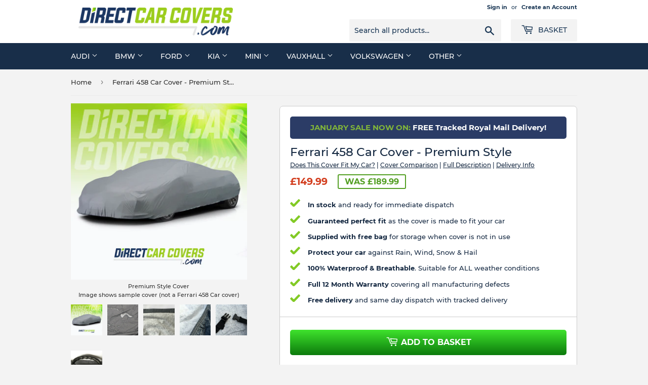

--- FILE ---
content_type: text/html; charset=utf-8
request_url: https://directcarcovers.com/products/ferrari-458-car-cover-premium-style
body_size: 49858
content:
<!doctype html>
<html class="no-touch no-js" lang="en">
<head>
  <script>(function(H){H.className=H.className.replace(/\bno-js\b/,'js')})(document.documentElement)</script>
  <!-- Basic page needs ================================================== -->
  <meta charset="utf-8">
  <meta http-equiv="X-UA-Compatible" content="IE=edge,chrome=1">

  
  <link rel="shortcut icon" href="//directcarcovers.com/cdn/shop/files/CarCover_32x32.png?v=1678102169" type="image/png" />
  



  <!-- Title and description ================================================== -->
  <title>
  Ferrari 458 Car Cover - Premium Style &ndash; DirectCarCovers.com
  </title>

  
  

  
    <meta name="description" content="Direct Car Covers offers our Premium Style heavy duty car cover for the Ferrari 458 which gives amazing protection at a great price. Our car cover fits all versions of the Ferrari 458 including: Ferrari 458 4.5 Italia 2 Door Ferrari 458 4.5 Spider 2 Door Ferrari 458 4.5 Speciale 2 Door">
  

  <!-- Product meta ================================================== -->
  <!-- /snippets/social-meta-tags.liquid -->




<meta property="og:site_name" content="DirectCarCovers.com">
<meta property="og:url" content="https://directcarcovers.com/products/ferrari-458-car-cover-premium-style">
<meta property="og:title" content="Ferrari 458 Car Cover - Premium Style">
<meta property="og:type" content="product">
<meta property="og:description" content="Direct Car Covers offers our Premium Style heavy duty car cover for the Ferrari 458 which gives amazing protection at a great price. Our car cover fits all versions of the Ferrari 458 including: Ferrari 458 4.5 Italia 2 Door Ferrari 458 4.5 Spider 2 Door Ferrari 458 4.5 Speciale 2 Door">

  <meta property="og:price:amount" content="149.99">
  <meta property="og:price:currency" content="GBP">

<meta property="og:image" content="http://directcarcovers.com/cdn/shop/products/P-Car-Cover-Sports_fb1a408f-1391-41aa-9365-88e2fda48f36_1200x1200.jpg?v=1643287282"><meta property="og:image" content="http://directcarcovers.com/cdn/shop/products/Premium-WaterOnTop_efab172d-1642-447c-b174-b24478627310_1200x1200.jpg?v=1643287282"><meta property="og:image" content="http://directcarcovers.com/cdn/shop/products/Premium-Internal_0a412837-2bdf-42eb-b03f-fd329c297bed_1200x1200.jpg?v=1643287282">
<meta property="og:image:secure_url" content="https://directcarcovers.com/cdn/shop/products/P-Car-Cover-Sports_fb1a408f-1391-41aa-9365-88e2fda48f36_1200x1200.jpg?v=1643287282"><meta property="og:image:secure_url" content="https://directcarcovers.com/cdn/shop/products/Premium-WaterOnTop_efab172d-1642-447c-b174-b24478627310_1200x1200.jpg?v=1643287282"><meta property="og:image:secure_url" content="https://directcarcovers.com/cdn/shop/products/Premium-Internal_0a412837-2bdf-42eb-b03f-fd329c297bed_1200x1200.jpg?v=1643287282">


<meta name="twitter:card" content="summary_large_image">
<meta name="twitter:title" content="Ferrari 458 Car Cover - Premium Style">
<meta name="twitter:description" content="Direct Car Covers offers our Premium Style heavy duty car cover for the Ferrari 458 which gives amazing protection at a great price. Our car cover fits all versions of the Ferrari 458 including: Ferrari 458 4.5 Italia 2 Door Ferrari 458 4.5 Spider 2 Door Ferrari 458 4.5 Speciale 2 Door">
<script type="text/javascript">const observer = new MutationObserver(e => { e.forEach(({ addedNodes: e }) => { e.forEach(e => { 1 === e.nodeType && "SCRIPT" === e.tagName && (e.innerHTML.includes("asyncLoad") && (e.innerHTML = e.innerHTML.replace("if(window.attachEvent)", "document.addEventListener('asyncLazyLoad',function(event){asyncLoad();});if(window.attachEvent)").replaceAll(", asyncLoad", ", function(){}")), e.innerHTML.includes("PreviewBarInjector") && (e.innerHTML = e.innerHTML.replace("DOMContentLoaded", "asyncLazyLoad")), (e.className == 'analytics') && (e.type = 'text/lazyload'),(e.src.includes("assets/storefront/features")||e.src.includes("assets/shopify_pay")||e.src.includes("connect.facebook.net"))&&(e.setAttribute("data-src", e.src), e.removeAttribute("src")))})})});observer.observe(document.documentElement,{childList:!0,subtree:!0})</script>  <script src="//cdn.shopify.com/s/files/1/0603/7530/2276/t/1/assets/section.header.js" type="text/javascript"></script>
  

  <!-- Helpers ================================================== -->
  <link rel="canonical" href="https://directcarcovers.com/products/ferrari-458-car-cover-premium-style">
  <meta name="viewport" content="width=device-width,initial-scale=1">

  <!-- CSS ================================================== -->
  <link href="//directcarcovers.com/cdn/shop/t/2/assets/theme.scss.css?v=70032699455535369891752158422" rel="stylesheet" type="text/css" media="all" />
  <link href="//directcarcovers.com/cdn/shop/t/2/assets/numberplate.css?v=104737436517986472291683188594" rel="stylesheet" type="text/css" media="all" />

  <!-- Header hook for plugins ================================================== -->
  <script>window.performance && window.performance.mark && window.performance.mark('shopify.content_for_header.start');</script><meta name="google-site-verification" content="6Sb-UtSsQxYv4nB6unr8wCJuyzWrOim_5EzkktXf4pc">
<meta id="shopify-digital-wallet" name="shopify-digital-wallet" content="/56640929989/digital_wallets/dialog">
<meta name="shopify-checkout-api-token" content="e4f0e4281dae6d7d22e77b746fec815b">
<meta id="in-context-paypal-metadata" data-shop-id="56640929989" data-venmo-supported="false" data-environment="production" data-locale="en_US" data-paypal-v4="true" data-currency="GBP">
<link rel="alternate" type="application/json+oembed" href="https://directcarcovers.com/products/ferrari-458-car-cover-premium-style.oembed">
<script async="async" src="/checkouts/internal/preloads.js?locale=en-GB"></script>
<link rel="preconnect" href="https://shop.app" crossorigin="anonymous">
<script async="async" src="https://shop.app/checkouts/internal/preloads.js?locale=en-GB&shop_id=56640929989" crossorigin="anonymous"></script>
<script id="apple-pay-shop-capabilities" type="application/json">{"shopId":56640929989,"countryCode":"GB","currencyCode":"GBP","merchantCapabilities":["supports3DS"],"merchantId":"gid:\/\/shopify\/Shop\/56640929989","merchantName":"DirectCarCovers.com","requiredBillingContactFields":["postalAddress","email"],"requiredShippingContactFields":["postalAddress","email"],"shippingType":"shipping","supportedNetworks":["visa","maestro","masterCard","amex","discover","elo"],"total":{"type":"pending","label":"DirectCarCovers.com","amount":"1.00"},"shopifyPaymentsEnabled":true,"supportsSubscriptions":true}</script>
<script id="shopify-features" type="application/json">{"accessToken":"e4f0e4281dae6d7d22e77b746fec815b","betas":["rich-media-storefront-analytics"],"domain":"directcarcovers.com","predictiveSearch":true,"shopId":56640929989,"locale":"en"}</script>
<script>var Shopify = Shopify || {};
Shopify.shop = "direct-car-covers.myshopify.com";
Shopify.locale = "en";
Shopify.currency = {"active":"GBP","rate":"1.0"};
Shopify.country = "GB";
Shopify.theme = {"name":"Supply | Optimized","id":122477510853,"schema_name":"Supply","schema_version":"9.4.1","theme_store_id":679,"role":"main"};
Shopify.theme.handle = "null";
Shopify.theme.style = {"id":null,"handle":null};
Shopify.cdnHost = "directcarcovers.com/cdn";
Shopify.routes = Shopify.routes || {};
Shopify.routes.root = "/";</script>
<script type="module">!function(o){(o.Shopify=o.Shopify||{}).modules=!0}(window);</script>
<script>!function(o){function n(){var o=[];function n(){o.push(Array.prototype.slice.apply(arguments))}return n.q=o,n}var t=o.Shopify=o.Shopify||{};t.loadFeatures=n(),t.autoloadFeatures=n()}(window);</script>
<script>
  window.ShopifyPay = window.ShopifyPay || {};
  window.ShopifyPay.apiHost = "shop.app\/pay";
  window.ShopifyPay.redirectState = null;
</script>
<script id="shop-js-analytics" type="application/json">{"pageType":"product"}</script>
<script defer="defer" async type="module" src="//directcarcovers.com/cdn/shopifycloud/shop-js/modules/v2/client.init-shop-cart-sync_BApSsMSl.en.esm.js"></script>
<script defer="defer" async type="module" src="//directcarcovers.com/cdn/shopifycloud/shop-js/modules/v2/chunk.common_CBoos6YZ.esm.js"></script>
<script type="module">
  await import("//directcarcovers.com/cdn/shopifycloud/shop-js/modules/v2/client.init-shop-cart-sync_BApSsMSl.en.esm.js");
await import("//directcarcovers.com/cdn/shopifycloud/shop-js/modules/v2/chunk.common_CBoos6YZ.esm.js");

  window.Shopify.SignInWithShop?.initShopCartSync?.({"fedCMEnabled":true,"windoidEnabled":true});

</script>
<script>
  window.Shopify = window.Shopify || {};
  if (!window.Shopify.featureAssets) window.Shopify.featureAssets = {};
  window.Shopify.featureAssets['shop-js'] = {"shop-cart-sync":["modules/v2/client.shop-cart-sync_DJczDl9f.en.esm.js","modules/v2/chunk.common_CBoos6YZ.esm.js"],"init-fed-cm":["modules/v2/client.init-fed-cm_BzwGC0Wi.en.esm.js","modules/v2/chunk.common_CBoos6YZ.esm.js"],"init-windoid":["modules/v2/client.init-windoid_BS26ThXS.en.esm.js","modules/v2/chunk.common_CBoos6YZ.esm.js"],"shop-cash-offers":["modules/v2/client.shop-cash-offers_DthCPNIO.en.esm.js","modules/v2/chunk.common_CBoos6YZ.esm.js","modules/v2/chunk.modal_Bu1hFZFC.esm.js"],"shop-button":["modules/v2/client.shop-button_D_JX508o.en.esm.js","modules/v2/chunk.common_CBoos6YZ.esm.js"],"init-shop-email-lookup-coordinator":["modules/v2/client.init-shop-email-lookup-coordinator_DFwWcvrS.en.esm.js","modules/v2/chunk.common_CBoos6YZ.esm.js"],"shop-toast-manager":["modules/v2/client.shop-toast-manager_tEhgP2F9.en.esm.js","modules/v2/chunk.common_CBoos6YZ.esm.js"],"shop-login-button":["modules/v2/client.shop-login-button_DwLgFT0K.en.esm.js","modules/v2/chunk.common_CBoos6YZ.esm.js","modules/v2/chunk.modal_Bu1hFZFC.esm.js"],"avatar":["modules/v2/client.avatar_BTnouDA3.en.esm.js"],"init-shop-cart-sync":["modules/v2/client.init-shop-cart-sync_BApSsMSl.en.esm.js","modules/v2/chunk.common_CBoos6YZ.esm.js"],"pay-button":["modules/v2/client.pay-button_BuNmcIr_.en.esm.js","modules/v2/chunk.common_CBoos6YZ.esm.js"],"init-shop-for-new-customer-accounts":["modules/v2/client.init-shop-for-new-customer-accounts_DrjXSI53.en.esm.js","modules/v2/client.shop-login-button_DwLgFT0K.en.esm.js","modules/v2/chunk.common_CBoos6YZ.esm.js","modules/v2/chunk.modal_Bu1hFZFC.esm.js"],"init-customer-accounts-sign-up":["modules/v2/client.init-customer-accounts-sign-up_TlVCiykN.en.esm.js","modules/v2/client.shop-login-button_DwLgFT0K.en.esm.js","modules/v2/chunk.common_CBoos6YZ.esm.js","modules/v2/chunk.modal_Bu1hFZFC.esm.js"],"shop-follow-button":["modules/v2/client.shop-follow-button_C5D3XtBb.en.esm.js","modules/v2/chunk.common_CBoos6YZ.esm.js","modules/v2/chunk.modal_Bu1hFZFC.esm.js"],"checkout-modal":["modules/v2/client.checkout-modal_8TC_1FUY.en.esm.js","modules/v2/chunk.common_CBoos6YZ.esm.js","modules/v2/chunk.modal_Bu1hFZFC.esm.js"],"init-customer-accounts":["modules/v2/client.init-customer-accounts_C0Oh2ljF.en.esm.js","modules/v2/client.shop-login-button_DwLgFT0K.en.esm.js","modules/v2/chunk.common_CBoos6YZ.esm.js","modules/v2/chunk.modal_Bu1hFZFC.esm.js"],"lead-capture":["modules/v2/client.lead-capture_Cq0gfm7I.en.esm.js","modules/v2/chunk.common_CBoos6YZ.esm.js","modules/v2/chunk.modal_Bu1hFZFC.esm.js"],"shop-login":["modules/v2/client.shop-login_BmtnoEUo.en.esm.js","modules/v2/chunk.common_CBoos6YZ.esm.js","modules/v2/chunk.modal_Bu1hFZFC.esm.js"],"payment-terms":["modules/v2/client.payment-terms_BHOWV7U_.en.esm.js","modules/v2/chunk.common_CBoos6YZ.esm.js","modules/v2/chunk.modal_Bu1hFZFC.esm.js"]};
</script>
<script>(function() {
  var isLoaded = false;
  function asyncLoad() {
    if (isLoaded) return;
    isLoaded = true;
    var urls = ["https:\/\/apo-front.mageworx.com\/mws_apo_installed.js?shop=direct-car-covers.myshopify.com"];
    for (var i = 0; i < urls.length; i++) {
      var s = document.createElement('script');
      s.type = 'text/javascript';
      s.async = true;
      s.src = urls[i];
      var x = document.getElementsByTagName('script')[0];
      x.parentNode.insertBefore(s, x);
    }
  };
  if(window.attachEvent) {
    window.attachEvent('onload', asyncLoad);
  } else {
    window.addEventListener('load', asyncLoad, false);
  }
})();</script>
<script id="__st">var __st={"a":56640929989,"offset":0,"reqid":"942f5458-0c18-4ff9-938b-a1cf55ff0039-1768876151","pageurl":"directcarcovers.com\/products\/ferrari-458-car-cover-premium-style","u":"8872f6d59e7c","p":"product","rtyp":"product","rid":6930037899461};</script>
<script>window.ShopifyPaypalV4VisibilityTracking = true;</script>
<script id="captcha-bootstrap">!function(){'use strict';const t='contact',e='account',n='new_comment',o=[[t,t],['blogs',n],['comments',n],[t,'customer']],c=[[e,'customer_login'],[e,'guest_login'],[e,'recover_customer_password'],[e,'create_customer']],r=t=>t.map((([t,e])=>`form[action*='/${t}']:not([data-nocaptcha='true']) input[name='form_type'][value='${e}']`)).join(','),a=t=>()=>t?[...document.querySelectorAll(t)].map((t=>t.form)):[];function s(){const t=[...o],e=r(t);return a(e)}const i='password',u='form_key',d=['recaptcha-v3-token','g-recaptcha-response','h-captcha-response',i],f=()=>{try{return window.sessionStorage}catch{return}},m='__shopify_v',_=t=>t.elements[u];function p(t,e,n=!1){try{const o=window.sessionStorage,c=JSON.parse(o.getItem(e)),{data:r}=function(t){const{data:e,action:n}=t;return t[m]||n?{data:e,action:n}:{data:t,action:n}}(c);for(const[e,n]of Object.entries(r))t.elements[e]&&(t.elements[e].value=n);n&&o.removeItem(e)}catch(o){console.error('form repopulation failed',{error:o})}}const l='form_type',E='cptcha';function T(t){t.dataset[E]=!0}const w=window,h=w.document,L='Shopify',v='ce_forms',y='captcha';let A=!1;((t,e)=>{const n=(g='f06e6c50-85a8-45c8-87d0-21a2b65856fe',I='https://cdn.shopify.com/shopifycloud/storefront-forms-hcaptcha/ce_storefront_forms_captcha_hcaptcha.v1.5.2.iife.js',D={infoText:'Protected by hCaptcha',privacyText:'Privacy',termsText:'Terms'},(t,e,n)=>{const o=w[L][v],c=o.bindForm;if(c)return c(t,g,e,D).then(n);var r;o.q.push([[t,g,e,D],n]),r=I,A||(h.body.append(Object.assign(h.createElement('script'),{id:'captcha-provider',async:!0,src:r})),A=!0)});var g,I,D;w[L]=w[L]||{},w[L][v]=w[L][v]||{},w[L][v].q=[],w[L][y]=w[L][y]||{},w[L][y].protect=function(t,e){n(t,void 0,e),T(t)},Object.freeze(w[L][y]),function(t,e,n,w,h,L){const[v,y,A,g]=function(t,e,n){const i=e?o:[],u=t?c:[],d=[...i,...u],f=r(d),m=r(i),_=r(d.filter((([t,e])=>n.includes(e))));return[a(f),a(m),a(_),s()]}(w,h,L),I=t=>{const e=t.target;return e instanceof HTMLFormElement?e:e&&e.form},D=t=>v().includes(t);t.addEventListener('submit',(t=>{const e=I(t);if(!e)return;const n=D(e)&&!e.dataset.hcaptchaBound&&!e.dataset.recaptchaBound,o=_(e),c=g().includes(e)&&(!o||!o.value);(n||c)&&t.preventDefault(),c&&!n&&(function(t){try{if(!f())return;!function(t){const e=f();if(!e)return;const n=_(t);if(!n)return;const o=n.value;o&&e.removeItem(o)}(t);const e=Array.from(Array(32),(()=>Math.random().toString(36)[2])).join('');!function(t,e){_(t)||t.append(Object.assign(document.createElement('input'),{type:'hidden',name:u})),t.elements[u].value=e}(t,e),function(t,e){const n=f();if(!n)return;const o=[...t.querySelectorAll(`input[type='${i}']`)].map((({name:t})=>t)),c=[...d,...o],r={};for(const[a,s]of new FormData(t).entries())c.includes(a)||(r[a]=s);n.setItem(e,JSON.stringify({[m]:1,action:t.action,data:r}))}(t,e)}catch(e){console.error('failed to persist form',e)}}(e),e.submit())}));const S=(t,e)=>{t&&!t.dataset[E]&&(n(t,e.some((e=>e===t))),T(t))};for(const o of['focusin','change'])t.addEventListener(o,(t=>{const e=I(t);D(e)&&S(e,y())}));const B=e.get('form_key'),M=e.get(l),P=B&&M;t.addEventListener('DOMContentLoaded',(()=>{const t=y();if(P)for(const e of t)e.elements[l].value===M&&p(e,B);[...new Set([...A(),...v().filter((t=>'true'===t.dataset.shopifyCaptcha))])].forEach((e=>S(e,t)))}))}(h,new URLSearchParams(w.location.search),n,t,e,['guest_login'])})(!0,!0)}();</script>
<script integrity="sha256-4kQ18oKyAcykRKYeNunJcIwy7WH5gtpwJnB7kiuLZ1E=" data-source-attribution="shopify.loadfeatures" defer="defer" src="//directcarcovers.com/cdn/shopifycloud/storefront/assets/storefront/load_feature-a0a9edcb.js" crossorigin="anonymous"></script>
<script crossorigin="anonymous" defer="defer" src="//directcarcovers.com/cdn/shopifycloud/storefront/assets/shopify_pay/storefront-65b4c6d7.js?v=20250812"></script>
<script data-source-attribution="shopify.dynamic_checkout.dynamic.init">var Shopify=Shopify||{};Shopify.PaymentButton=Shopify.PaymentButton||{isStorefrontPortableWallets:!0,init:function(){window.Shopify.PaymentButton.init=function(){};var t=document.createElement("script");t.src="https://directcarcovers.com/cdn/shopifycloud/portable-wallets/latest/portable-wallets.en.js",t.type="module",document.head.appendChild(t)}};
</script>
<script data-source-attribution="shopify.dynamic_checkout.buyer_consent">
  function portableWalletsHideBuyerConsent(e){var t=document.getElementById("shopify-buyer-consent"),n=document.getElementById("shopify-subscription-policy-button");t&&n&&(t.classList.add("hidden"),t.setAttribute("aria-hidden","true"),n.removeEventListener("click",e))}function portableWalletsShowBuyerConsent(e){var t=document.getElementById("shopify-buyer-consent"),n=document.getElementById("shopify-subscription-policy-button");t&&n&&(t.classList.remove("hidden"),t.removeAttribute("aria-hidden"),n.addEventListener("click",e))}window.Shopify?.PaymentButton&&(window.Shopify.PaymentButton.hideBuyerConsent=portableWalletsHideBuyerConsent,window.Shopify.PaymentButton.showBuyerConsent=portableWalletsShowBuyerConsent);
</script>
<script data-source-attribution="shopify.dynamic_checkout.cart.bootstrap">document.addEventListener("DOMContentLoaded",(function(){function t(){return document.querySelector("shopify-accelerated-checkout-cart, shopify-accelerated-checkout")}if(t())Shopify.PaymentButton.init();else{new MutationObserver((function(e,n){t()&&(Shopify.PaymentButton.init(),n.disconnect())})).observe(document.body,{childList:!0,subtree:!0})}}));
</script>
<link id="shopify-accelerated-checkout-styles" rel="stylesheet" media="screen" href="https://directcarcovers.com/cdn/shopifycloud/portable-wallets/latest/accelerated-checkout-backwards-compat.css" crossorigin="anonymous">
<style id="shopify-accelerated-checkout-cart">
        #shopify-buyer-consent {
  margin-top: 1em;
  display: inline-block;
  width: 100%;
}

#shopify-buyer-consent.hidden {
  display: none;
}

#shopify-subscription-policy-button {
  background: none;
  border: none;
  padding: 0;
  text-decoration: underline;
  font-size: inherit;
  cursor: pointer;
}

#shopify-subscription-policy-button::before {
  box-shadow: none;
}

      </style>

<script>window.performance && window.performance.mark && window.performance.mark('shopify.content_for_header.end');</script>

  
  

  <script src="//directcarcovers.com/cdn/shop/t/2/assets/jquery-2.2.3.min.js?v=58211863146907186831619436565" type="text/javascript"></script>

  <script src="//directcarcovers.com/cdn/shop/t/2/assets/lazysizes.min.js?v=8147953233334221341619436566" async="async"></script>
  <script src="//directcarcovers.com/cdn/shop/t/2/assets/vendor.js?v=106177282645720727331619436568" defer="defer"></script>
  <script src="//directcarcovers.com/cdn/shop/t/2/assets/theme.js?v=73361072994576231571619514271" defer="defer"></script>
  <script src="//cdn.shopify.com/s/files/1/0603/7530/2276/t/1/assets/globo_checkout.js" type="text/javascript"></script>
<script type='text/javascript'>
  window.smartlook||(function(d) {
    var o=smartlook=function(){ o.api.push(arguments)},h=d.getElementsByTagName('head')[0];
    var c=d.createElement('script');o.api=new Array();c.async=true;c.type='text/javascript';
    c.charset='utf-8';c.src='https://rec.smartlook.com/recorder.js';h.appendChild(c);
    })(document);
    smartlook('init', '789ab2e3cb0d03656d8f950ffb6fa108705386c8');
</script>
  
<script async src="https://www.googletagmanager.com/gtag/js?id=AW-475916256"></script>
<script>
  window.dataLayer = window.dataLayer || [];
  function gtag(){dataLayer.push(arguments);}
  gtag('js', new Date());

  gtag('config', 'AW-475916256');
</script>
  
<link rel="preconnect" href="https://fonts.googleapis.com"> 
<link rel="preconnect" href="https://fonts.gstatic.com" crossorigin> 
<link href="https://fonts.googleapis.com/css2?family=Barlow+Condensed:ital,wght@1,700&display=swap" rel="stylesheet">

<link rel='stylesheet' href='https://cdn.jsdelivr.net/combine/npm/slick-carousel@1.7.1/slick/slick.css,npm/slick-carousel@1.7.1/slick/slick-theme.css'>  

<script>(function(w,d,t,r,u){var f,n,i;w[u]=w[u]||[],f=function(){var o={ti:"136019705", tm:"shpfy_ui"};o.q=w[u],w[u]=new UET(o),w[u].push("pageLoad")},n=d.createElement(t),n.src=r,n.async=1,n.onload=n.onreadystatechange=function(){var s=this.readyState;s&&s!=="loaded"&&s!=="complete"||(f(),n.onload=n.onreadystatechange=null)},i=d.getElementsByTagName(t)[0],i.parentNode.insertBefore(n,i)})(window,document,"script","//bat.bing.com/bat.js","uetq");</script>
 <meta name="ahrefs-site-verification" content="c0f30bcec970e9e7b827fcbf5cf9a55117b0411bd98e08c0eea93e3b0e5946d0">
 
<!-- BEGIN app block: shopify://apps/klaviyo-email-marketing-sms/blocks/klaviyo-onsite-embed/2632fe16-c075-4321-a88b-50b567f42507 -->















  <script>
    window.klaviyoReviewsProductDesignMode = false
  </script>







<!-- END app block --><link href="https://cdn.shopify.com/extensions/019bb1f6-fcbe-7366-b948-e666c117b26c/advanced-product-options-176/assets/mws_apo_bundle.css" rel="stylesheet" type="text/css" media="all">
<link href="https://monorail-edge.shopifysvc.com" rel="dns-prefetch">
<script>(function(){if ("sendBeacon" in navigator && "performance" in window) {try {var session_token_from_headers = performance.getEntriesByType('navigation')[0].serverTiming.find(x => x.name == '_s').description;} catch {var session_token_from_headers = undefined;}var session_cookie_matches = document.cookie.match(/_shopify_s=([^;]*)/);var session_token_from_cookie = session_cookie_matches && session_cookie_matches.length === 2 ? session_cookie_matches[1] : "";var session_token = session_token_from_headers || session_token_from_cookie || "";function handle_abandonment_event(e) {var entries = performance.getEntries().filter(function(entry) {return /monorail-edge.shopifysvc.com/.test(entry.name);});if (!window.abandonment_tracked && entries.length === 0) {window.abandonment_tracked = true;var currentMs = Date.now();var navigation_start = performance.timing.navigationStart;var payload = {shop_id: 56640929989,url: window.location.href,navigation_start,duration: currentMs - navigation_start,session_token,page_type: "product"};window.navigator.sendBeacon("https://monorail-edge.shopifysvc.com/v1/produce", JSON.stringify({schema_id: "online_store_buyer_site_abandonment/1.1",payload: payload,metadata: {event_created_at_ms: currentMs,event_sent_at_ms: currentMs}}));}}window.addEventListener('pagehide', handle_abandonment_event);}}());</script>
<script id="web-pixels-manager-setup">(function e(e,d,r,n,o){if(void 0===o&&(o={}),!Boolean(null===(a=null===(i=window.Shopify)||void 0===i?void 0:i.analytics)||void 0===a?void 0:a.replayQueue)){var i,a;window.Shopify=window.Shopify||{};var t=window.Shopify;t.analytics=t.analytics||{};var s=t.analytics;s.replayQueue=[],s.publish=function(e,d,r){return s.replayQueue.push([e,d,r]),!0};try{self.performance.mark("wpm:start")}catch(e){}var l=function(){var e={modern:/Edge?\/(1{2}[4-9]|1[2-9]\d|[2-9]\d{2}|\d{4,})\.\d+(\.\d+|)|Firefox\/(1{2}[4-9]|1[2-9]\d|[2-9]\d{2}|\d{4,})\.\d+(\.\d+|)|Chrom(ium|e)\/(9{2}|\d{3,})\.\d+(\.\d+|)|(Maci|X1{2}).+ Version\/(15\.\d+|(1[6-9]|[2-9]\d|\d{3,})\.\d+)([,.]\d+|)( \(\w+\)|)( Mobile\/\w+|) Safari\/|Chrome.+OPR\/(9{2}|\d{3,})\.\d+\.\d+|(CPU[ +]OS|iPhone[ +]OS|CPU[ +]iPhone|CPU IPhone OS|CPU iPad OS)[ +]+(15[._]\d+|(1[6-9]|[2-9]\d|\d{3,})[._]\d+)([._]\d+|)|Android:?[ /-](13[3-9]|1[4-9]\d|[2-9]\d{2}|\d{4,})(\.\d+|)(\.\d+|)|Android.+Firefox\/(13[5-9]|1[4-9]\d|[2-9]\d{2}|\d{4,})\.\d+(\.\d+|)|Android.+Chrom(ium|e)\/(13[3-9]|1[4-9]\d|[2-9]\d{2}|\d{4,})\.\d+(\.\d+|)|SamsungBrowser\/([2-9]\d|\d{3,})\.\d+/,legacy:/Edge?\/(1[6-9]|[2-9]\d|\d{3,})\.\d+(\.\d+|)|Firefox\/(5[4-9]|[6-9]\d|\d{3,})\.\d+(\.\d+|)|Chrom(ium|e)\/(5[1-9]|[6-9]\d|\d{3,})\.\d+(\.\d+|)([\d.]+$|.*Safari\/(?![\d.]+ Edge\/[\d.]+$))|(Maci|X1{2}).+ Version\/(10\.\d+|(1[1-9]|[2-9]\d|\d{3,})\.\d+)([,.]\d+|)( \(\w+\)|)( Mobile\/\w+|) Safari\/|Chrome.+OPR\/(3[89]|[4-9]\d|\d{3,})\.\d+\.\d+|(CPU[ +]OS|iPhone[ +]OS|CPU[ +]iPhone|CPU IPhone OS|CPU iPad OS)[ +]+(10[._]\d+|(1[1-9]|[2-9]\d|\d{3,})[._]\d+)([._]\d+|)|Android:?[ /-](13[3-9]|1[4-9]\d|[2-9]\d{2}|\d{4,})(\.\d+|)(\.\d+|)|Mobile Safari.+OPR\/([89]\d|\d{3,})\.\d+\.\d+|Android.+Firefox\/(13[5-9]|1[4-9]\d|[2-9]\d{2}|\d{4,})\.\d+(\.\d+|)|Android.+Chrom(ium|e)\/(13[3-9]|1[4-9]\d|[2-9]\d{2}|\d{4,})\.\d+(\.\d+|)|Android.+(UC? ?Browser|UCWEB|U3)[ /]?(15\.([5-9]|\d{2,})|(1[6-9]|[2-9]\d|\d{3,})\.\d+)\.\d+|SamsungBrowser\/(5\.\d+|([6-9]|\d{2,})\.\d+)|Android.+MQ{2}Browser\/(14(\.(9|\d{2,})|)|(1[5-9]|[2-9]\d|\d{3,})(\.\d+|))(\.\d+|)|K[Aa][Ii]OS\/(3\.\d+|([4-9]|\d{2,})\.\d+)(\.\d+|)/},d=e.modern,r=e.legacy,n=navigator.userAgent;return n.match(d)?"modern":n.match(r)?"legacy":"unknown"}(),u="modern"===l?"modern":"legacy",c=(null!=n?n:{modern:"",legacy:""})[u],f=function(e){return[e.baseUrl,"/wpm","/b",e.hashVersion,"modern"===e.buildTarget?"m":"l",".js"].join("")}({baseUrl:d,hashVersion:r,buildTarget:u}),m=function(e){var d=e.version,r=e.bundleTarget,n=e.surface,o=e.pageUrl,i=e.monorailEndpoint;return{emit:function(e){var a=e.status,t=e.errorMsg,s=(new Date).getTime(),l=JSON.stringify({metadata:{event_sent_at_ms:s},events:[{schema_id:"web_pixels_manager_load/3.1",payload:{version:d,bundle_target:r,page_url:o,status:a,surface:n,error_msg:t},metadata:{event_created_at_ms:s}}]});if(!i)return console&&console.warn&&console.warn("[Web Pixels Manager] No Monorail endpoint provided, skipping logging."),!1;try{return self.navigator.sendBeacon.bind(self.navigator)(i,l)}catch(e){}var u=new XMLHttpRequest;try{return u.open("POST",i,!0),u.setRequestHeader("Content-Type","text/plain"),u.send(l),!0}catch(e){return console&&console.warn&&console.warn("[Web Pixels Manager] Got an unhandled error while logging to Monorail."),!1}}}}({version:r,bundleTarget:l,surface:e.surface,pageUrl:self.location.href,monorailEndpoint:e.monorailEndpoint});try{o.browserTarget=l,function(e){var d=e.src,r=e.async,n=void 0===r||r,o=e.onload,i=e.onerror,a=e.sri,t=e.scriptDataAttributes,s=void 0===t?{}:t,l=document.createElement("script"),u=document.querySelector("head"),c=document.querySelector("body");if(l.async=n,l.src=d,a&&(l.integrity=a,l.crossOrigin="anonymous"),s)for(var f in s)if(Object.prototype.hasOwnProperty.call(s,f))try{l.dataset[f]=s[f]}catch(e){}if(o&&l.addEventListener("load",o),i&&l.addEventListener("error",i),u)u.appendChild(l);else{if(!c)throw new Error("Did not find a head or body element to append the script");c.appendChild(l)}}({src:f,async:!0,onload:function(){if(!function(){var e,d;return Boolean(null===(d=null===(e=window.Shopify)||void 0===e?void 0:e.analytics)||void 0===d?void 0:d.initialized)}()){var d=window.webPixelsManager.init(e)||void 0;if(d){var r=window.Shopify.analytics;r.replayQueue.forEach((function(e){var r=e[0],n=e[1],o=e[2];d.publishCustomEvent(r,n,o)})),r.replayQueue=[],r.publish=d.publishCustomEvent,r.visitor=d.visitor,r.initialized=!0}}},onerror:function(){return m.emit({status:"failed",errorMsg:"".concat(f," has failed to load")})},sri:function(e){var d=/^sha384-[A-Za-z0-9+/=]+$/;return"string"==typeof e&&d.test(e)}(c)?c:"",scriptDataAttributes:o}),m.emit({status:"loading"})}catch(e){m.emit({status:"failed",errorMsg:(null==e?void 0:e.message)||"Unknown error"})}}})({shopId: 56640929989,storefrontBaseUrl: "https://directcarcovers.com",extensionsBaseUrl: "https://extensions.shopifycdn.com/cdn/shopifycloud/web-pixels-manager",monorailEndpoint: "https://monorail-edge.shopifysvc.com/unstable/produce_batch",surface: "storefront-renderer",enabledBetaFlags: ["2dca8a86"],webPixelsConfigList: [{"id":"2058092927","configuration":"{\"ti\":\"187203309\",\"endpoint\":\"https:\/\/bat.bing.com\/action\/0\"}","eventPayloadVersion":"v1","runtimeContext":"STRICT","scriptVersion":"5ee93563fe31b11d2d65e2f09a5229dc","type":"APP","apiClientId":2997493,"privacyPurposes":["ANALYTICS","MARKETING","SALE_OF_DATA"],"dataSharingAdjustments":{"protectedCustomerApprovalScopes":["read_customer_personal_data"]}},{"id":"2058060159","configuration":"{\"config\":\"{\\\"google_tag_ids\\\":[\\\"AW-475916256\\\",\\\"G-88K96YJJ6C\\\"],\\\"target_country\\\":\\\"GB\\\",\\\"gtag_events\\\":[{\\\"type\\\":\\\"begin_checkout\\\",\\\"action_label\\\":[\\\"AW-475916256\\\/CkteCMvE8e0aEODP9-IB\\\",\\\"G-88K96YJJ6C\\\"]},{\\\"type\\\":\\\"search\\\",\\\"action_label\\\":[\\\"AW-475916256\\\/uG-tCM_F8e0aEODP9-IB\\\",\\\"G-88K96YJJ6C\\\"]},{\\\"type\\\":\\\"view_item\\\",\\\"action_label\\\":[\\\"AW-475916256\\\/8UJNCMzF8e0aEODP9-IB\\\",\\\"G-88K96YJJ6C\\\"]},{\\\"type\\\":\\\"purchase\\\",\\\"action_label\\\":[\\\"AW-475916256\\\/G_wuCJOFmOsCEODP9-IB\\\",\\\"G-88K96YJJ6C\\\"]},{\\\"type\\\":\\\"page_view\\\",\\\"action_label\\\":[\\\"AW-475916256\\\/zboZCMnF8e0aEODP9-IB\\\",\\\"G-88K96YJJ6C\\\"]},{\\\"type\\\":\\\"add_payment_info\\\",\\\"action_label\\\":[\\\"AW-475916256\\\/LUs6CNLF8e0aEODP9-IB\\\",\\\"G-88K96YJJ6C\\\"]},{\\\"type\\\":\\\"add_to_cart\\\",\\\"action_label\\\":[\\\"AW-475916256\\\/lbmjCM7E8e0aEODP9-IB\\\",\\\"G-88K96YJJ6C\\\"]}],\\\"enable_monitoring_mode\\\":false}\"}","eventPayloadVersion":"v1","runtimeContext":"OPEN","scriptVersion":"b2a88bafab3e21179ed38636efcd8a93","type":"APP","apiClientId":1780363,"privacyPurposes":[],"dataSharingAdjustments":{"protectedCustomerApprovalScopes":["read_customer_address","read_customer_email","read_customer_name","read_customer_personal_data","read_customer_phone"]}},{"id":"234029253","configuration":"{\"pixel_id\":\"1448688699034157\",\"pixel_type\":\"facebook_pixel\",\"metaapp_system_user_token\":\"-\"}","eventPayloadVersion":"v1","runtimeContext":"OPEN","scriptVersion":"ca16bc87fe92b6042fbaa3acc2fbdaa6","type":"APP","apiClientId":2329312,"privacyPurposes":["ANALYTICS","MARKETING","SALE_OF_DATA"],"dataSharingAdjustments":{"protectedCustomerApprovalScopes":["read_customer_address","read_customer_email","read_customer_name","read_customer_personal_data","read_customer_phone"]}},{"id":"191955327","eventPayloadVersion":"v1","runtimeContext":"LAX","scriptVersion":"1","type":"CUSTOM","privacyPurposes":["ANALYTICS"],"name":"Google Analytics tag (migrated)"},{"id":"241074559","eventPayloadVersion":"1","runtimeContext":"LAX","scriptVersion":"1","type":"CUSTOM","privacyPurposes":[],"name":"Microsoft Bing Conversion"},{"id":"shopify-app-pixel","configuration":"{}","eventPayloadVersion":"v1","runtimeContext":"STRICT","scriptVersion":"0450","apiClientId":"shopify-pixel","type":"APP","privacyPurposes":["ANALYTICS","MARKETING"]},{"id":"shopify-custom-pixel","eventPayloadVersion":"v1","runtimeContext":"LAX","scriptVersion":"0450","apiClientId":"shopify-pixel","type":"CUSTOM","privacyPurposes":["ANALYTICS","MARKETING"]}],isMerchantRequest: false,initData: {"shop":{"name":"DirectCarCovers.com","paymentSettings":{"currencyCode":"GBP"},"myshopifyDomain":"direct-car-covers.myshopify.com","countryCode":"GB","storefrontUrl":"https:\/\/directcarcovers.com"},"customer":null,"cart":null,"checkout":null,"productVariants":[{"price":{"amount":149.99,"currencyCode":"GBP"},"product":{"title":"Ferrari 458 Car Cover - Premium Style","vendor":"Direct Car Covers","id":"6930037899461","untranslatedTitle":"Ferrari 458 Car Cover - Premium Style","url":"\/products\/ferrari-458-car-cover-premium-style","type":""},"id":"40701790159045","image":{"src":"\/\/directcarcovers.com\/cdn\/shop\/products\/P-Car-Cover-Sports_fb1a408f-1391-41aa-9365-88e2fda48f36.jpg?v=1643287282"},"sku":"DCC0268CH","title":"Default Title","untranslatedTitle":"Default Title"}],"purchasingCompany":null},},"https://directcarcovers.com/cdn","fcfee988w5aeb613cpc8e4bc33m6693e112",{"modern":"","legacy":""},{"shopId":"56640929989","storefrontBaseUrl":"https:\/\/directcarcovers.com","extensionBaseUrl":"https:\/\/extensions.shopifycdn.com\/cdn\/shopifycloud\/web-pixels-manager","surface":"storefront-renderer","enabledBetaFlags":"[\"2dca8a86\"]","isMerchantRequest":"false","hashVersion":"fcfee988w5aeb613cpc8e4bc33m6693e112","publish":"custom","events":"[[\"page_viewed\",{}],[\"product_viewed\",{\"productVariant\":{\"price\":{\"amount\":149.99,\"currencyCode\":\"GBP\"},\"product\":{\"title\":\"Ferrari 458 Car Cover - Premium Style\",\"vendor\":\"Direct Car Covers\",\"id\":\"6930037899461\",\"untranslatedTitle\":\"Ferrari 458 Car Cover - Premium Style\",\"url\":\"\/products\/ferrari-458-car-cover-premium-style\",\"type\":\"\"},\"id\":\"40701790159045\",\"image\":{\"src\":\"\/\/directcarcovers.com\/cdn\/shop\/products\/P-Car-Cover-Sports_fb1a408f-1391-41aa-9365-88e2fda48f36.jpg?v=1643287282\"},\"sku\":\"DCC0268CH\",\"title\":\"Default Title\",\"untranslatedTitle\":\"Default Title\"}}]]"});</script><script>
  window.ShopifyAnalytics = window.ShopifyAnalytics || {};
  window.ShopifyAnalytics.meta = window.ShopifyAnalytics.meta || {};
  window.ShopifyAnalytics.meta.currency = 'GBP';
  var meta = {"product":{"id":6930037899461,"gid":"gid:\/\/shopify\/Product\/6930037899461","vendor":"Direct Car Covers","type":"","handle":"ferrari-458-car-cover-premium-style","variants":[{"id":40701790159045,"price":14999,"name":"Ferrari 458 Car Cover - Premium Style","public_title":null,"sku":"DCC0268CH"}],"remote":false},"page":{"pageType":"product","resourceType":"product","resourceId":6930037899461,"requestId":"942f5458-0c18-4ff9-938b-a1cf55ff0039-1768876151"}};
  for (var attr in meta) {
    window.ShopifyAnalytics.meta[attr] = meta[attr];
  }
</script>
<script class="analytics">
  (function () {
    var customDocumentWrite = function(content) {
      var jquery = null;

      if (window.jQuery) {
        jquery = window.jQuery;
      } else if (window.Checkout && window.Checkout.$) {
        jquery = window.Checkout.$;
      }

      if (jquery) {
        jquery('body').append(content);
      }
    };

    var hasLoggedConversion = function(token) {
      if (token) {
        return document.cookie.indexOf('loggedConversion=' + token) !== -1;
      }
      return false;
    }

    var setCookieIfConversion = function(token) {
      if (token) {
        var twoMonthsFromNow = new Date(Date.now());
        twoMonthsFromNow.setMonth(twoMonthsFromNow.getMonth() + 2);

        document.cookie = 'loggedConversion=' + token + '; expires=' + twoMonthsFromNow;
      }
    }

    var trekkie = window.ShopifyAnalytics.lib = window.trekkie = window.trekkie || [];
    if (trekkie.integrations) {
      return;
    }
    trekkie.methods = [
      'identify',
      'page',
      'ready',
      'track',
      'trackForm',
      'trackLink'
    ];
    trekkie.factory = function(method) {
      return function() {
        var args = Array.prototype.slice.call(arguments);
        args.unshift(method);
        trekkie.push(args);
        return trekkie;
      };
    };
    for (var i = 0; i < trekkie.methods.length; i++) {
      var key = trekkie.methods[i];
      trekkie[key] = trekkie.factory(key);
    }
    trekkie.load = function(config) {
      trekkie.config = config || {};
      trekkie.config.initialDocumentCookie = document.cookie;
      var first = document.getElementsByTagName('script')[0];
      var script = document.createElement('script');
      script.type = 'text/javascript';
      script.onerror = function(e) {
        var scriptFallback = document.createElement('script');
        scriptFallback.type = 'text/javascript';
        scriptFallback.onerror = function(error) {
                var Monorail = {
      produce: function produce(monorailDomain, schemaId, payload) {
        var currentMs = new Date().getTime();
        var event = {
          schema_id: schemaId,
          payload: payload,
          metadata: {
            event_created_at_ms: currentMs,
            event_sent_at_ms: currentMs
          }
        };
        return Monorail.sendRequest("https://" + monorailDomain + "/v1/produce", JSON.stringify(event));
      },
      sendRequest: function sendRequest(endpointUrl, payload) {
        // Try the sendBeacon API
        if (window && window.navigator && typeof window.navigator.sendBeacon === 'function' && typeof window.Blob === 'function' && !Monorail.isIos12()) {
          var blobData = new window.Blob([payload], {
            type: 'text/plain'
          });

          if (window.navigator.sendBeacon(endpointUrl, blobData)) {
            return true;
          } // sendBeacon was not successful

        } // XHR beacon

        var xhr = new XMLHttpRequest();

        try {
          xhr.open('POST', endpointUrl);
          xhr.setRequestHeader('Content-Type', 'text/plain');
          xhr.send(payload);
        } catch (e) {
          console.log(e);
        }

        return false;
      },
      isIos12: function isIos12() {
        return window.navigator.userAgent.lastIndexOf('iPhone; CPU iPhone OS 12_') !== -1 || window.navigator.userAgent.lastIndexOf('iPad; CPU OS 12_') !== -1;
      }
    };
    Monorail.produce('monorail-edge.shopifysvc.com',
      'trekkie_storefront_load_errors/1.1',
      {shop_id: 56640929989,
      theme_id: 122477510853,
      app_name: "storefront",
      context_url: window.location.href,
      source_url: "//directcarcovers.com/cdn/s/trekkie.storefront.cd680fe47e6c39ca5d5df5f0a32d569bc48c0f27.min.js"});

        };
        scriptFallback.async = true;
        scriptFallback.src = '//directcarcovers.com/cdn/s/trekkie.storefront.cd680fe47e6c39ca5d5df5f0a32d569bc48c0f27.min.js';
        first.parentNode.insertBefore(scriptFallback, first);
      };
      script.async = true;
      script.src = '//directcarcovers.com/cdn/s/trekkie.storefront.cd680fe47e6c39ca5d5df5f0a32d569bc48c0f27.min.js';
      first.parentNode.insertBefore(script, first);
    };
    trekkie.load(
      {"Trekkie":{"appName":"storefront","development":false,"defaultAttributes":{"shopId":56640929989,"isMerchantRequest":null,"themeId":122477510853,"themeCityHash":"9466983753613871998","contentLanguage":"en","currency":"GBP","eventMetadataId":"3237be08-2f25-4180-a7db-502529572f6e"},"isServerSideCookieWritingEnabled":true,"monorailRegion":"shop_domain","enabledBetaFlags":["65f19447"]},"Session Attribution":{},"S2S":{"facebookCapiEnabled":true,"source":"trekkie-storefront-renderer","apiClientId":580111}}
    );

    var loaded = false;
    trekkie.ready(function() {
      if (loaded) return;
      loaded = true;

      window.ShopifyAnalytics.lib = window.trekkie;

      var originalDocumentWrite = document.write;
      document.write = customDocumentWrite;
      try { window.ShopifyAnalytics.merchantGoogleAnalytics.call(this); } catch(error) {};
      document.write = originalDocumentWrite;

      window.ShopifyAnalytics.lib.page(null,{"pageType":"product","resourceType":"product","resourceId":6930037899461,"requestId":"942f5458-0c18-4ff9-938b-a1cf55ff0039-1768876151","shopifyEmitted":true});

      var match = window.location.pathname.match(/checkouts\/(.+)\/(thank_you|post_purchase)/)
      var token = match? match[1]: undefined;
      if (!hasLoggedConversion(token)) {
        setCookieIfConversion(token);
        window.ShopifyAnalytics.lib.track("Viewed Product",{"currency":"GBP","variantId":40701790159045,"productId":6930037899461,"productGid":"gid:\/\/shopify\/Product\/6930037899461","name":"Ferrari 458 Car Cover - Premium Style","price":"149.99","sku":"DCC0268CH","brand":"Direct Car Covers","variant":null,"category":"","nonInteraction":true,"remote":false},undefined,undefined,{"shopifyEmitted":true});
      window.ShopifyAnalytics.lib.track("monorail:\/\/trekkie_storefront_viewed_product\/1.1",{"currency":"GBP","variantId":40701790159045,"productId":6930037899461,"productGid":"gid:\/\/shopify\/Product\/6930037899461","name":"Ferrari 458 Car Cover - Premium Style","price":"149.99","sku":"DCC0268CH","brand":"Direct Car Covers","variant":null,"category":"","nonInteraction":true,"remote":false,"referer":"https:\/\/directcarcovers.com\/products\/ferrari-458-car-cover-premium-style"});
      }
    });


        var eventsListenerScript = document.createElement('script');
        eventsListenerScript.async = true;
        eventsListenerScript.src = "//directcarcovers.com/cdn/shopifycloud/storefront/assets/shop_events_listener-3da45d37.js";
        document.getElementsByTagName('head')[0].appendChild(eventsListenerScript);

})();</script>
  <script>
  if (!window.ga || (window.ga && typeof window.ga !== 'function')) {
    window.ga = function ga() {
      (window.ga.q = window.ga.q || []).push(arguments);
      if (window.Shopify && window.Shopify.analytics && typeof window.Shopify.analytics.publish === 'function') {
        window.Shopify.analytics.publish("ga_stub_called", {}, {sendTo: "google_osp_migration"});
      }
      console.error("Shopify's Google Analytics stub called with:", Array.from(arguments), "\nSee https://help.shopify.com/manual/promoting-marketing/pixels/pixel-migration#google for more information.");
    };
    if (window.Shopify && window.Shopify.analytics && typeof window.Shopify.analytics.publish === 'function') {
      window.Shopify.analytics.publish("ga_stub_initialized", {}, {sendTo: "google_osp_migration"});
    }
  }
</script>
<script
  defer
  src="https://directcarcovers.com/cdn/shopifycloud/perf-kit/shopify-perf-kit-3.0.4.min.js"
  data-application="storefront-renderer"
  data-shop-id="56640929989"
  data-render-region="gcp-us-east1"
  data-page-type="product"
  data-theme-instance-id="122477510853"
  data-theme-name="Supply"
  data-theme-version="9.4.1"
  data-monorail-region="shop_domain"
  data-resource-timing-sampling-rate="10"
  data-shs="true"
  data-shs-beacon="true"
  data-shs-export-with-fetch="true"
  data-shs-logs-sample-rate="1"
  data-shs-beacon-endpoint="https://directcarcovers.com/api/collect"
></script>
</head>

<body id="ferrari-458-car-cover-premium-style" class="template-product">

  <div id="shopify-section-header" class="shopify-section header-section">

<header class="site-header" role="banner" data-section-id="header" data-section-type="header-section">
  <div class="wrapper">

    <div class="grid--full">
      <div class="grid-item large--one-half">
        
          <div class="h1 header-logo" itemscope itemtype="http://schema.org/Organization">
        
          
          

          <a href="/" itemprop="url">
            <div class="lazyload__image-wrapper no-js header-logo__image" style="max-width:305px;">
              <div style="padding-top:17.96759941089838%;">
                <img class="lazyload js"
                  data-src="//directcarcovers.com/cdn/shop/files/dcc-logo_3_2x_8de12bd6-9a28-4c28-810f-2bbc0e365831_{width}x.png?v=1638455627"
                  data-widths="[180, 360, 540, 720, 900, 1080, 1296, 1512, 1728, 2048]"
                  data-aspectratio="5.565573770491803"
                  data-sizes="auto"
                  alt="DirectCarCovers.com"
                  style="width:305px;">
              </div>
            </div>
            <noscript>
              
              <img src="//directcarcovers.com/cdn/shop/files/dcc-logo_3_2x_8de12bd6-9a28-4c28-810f-2bbc0e365831_305x.png?v=1638455627"
                srcset="//directcarcovers.com/cdn/shop/files/dcc-logo_3_2x_8de12bd6-9a28-4c28-810f-2bbc0e365831_305x.png?v=1638455627 1x, //directcarcovers.com/cdn/shop/files/dcc-logo_3_2x_8de12bd6-9a28-4c28-810f-2bbc0e365831_305x@2x.png?v=1638455627 2x"
                alt="DirectCarCovers.com"
                itemprop="logo"
                style="max-width:305px;">
            </noscript>
          </a>
          
        
          </div>
        
      </div>

      <div class="grid-item large--one-half text-center large--text-right">
        
          <div class="site-header--text-links">
            

            
              <span class="site-header--meta-links medium-down--hide">
                
                  <a href="https://directcarcovers.com/customer_authentication/redirect?locale=en&amp;region_country=GB" id="customer_login_link">Sign in</a>
                  <span class="site-header--spacer">or</span>
                  <a href="https://account.directcarcovers.com?locale=en" id="customer_register_link">Create an Account</a>
                
              </span>
            
          </div>

          <br class="medium-down--hide">
        

        <form action="/search" method="get" class="search-bar" role="search">
  <input type="hidden" name="type" value="product">

  <input type="search" name="q" value="" placeholder="Search all products..." aria-label="Search all products...">
  <button type="submit" class="search-bar--submit icon-fallback-text">
    <span class="icon icon-search" aria-hidden="true"></span>
    <span class="fallback-text">Search</span>
  </button>
</form>


        <a href="/cart" class="header-cart-btn cart-toggle">
          <span class="icon icon-cart"></span>
          Basket <span class="cart-count cart-badge--desktop hidden-count">0</span>
        </a>
      </div>
    </div>

  </div>
</header>

<div id="mobileNavBar">
  <div class="display-table-cell">
    <button class="menu-toggle mobileNavBar-link" aria-controls="navBar" aria-expanded="false"><span class="icon icon-hamburger" aria-hidden="true"></span>Menu</button>
  </div>
  <div class="display-table-cell">
    <a href="/cart" class="cart-toggle mobileNavBar-link">
      <span class="icon icon-cart"></span>
      Basket <span class="cart-count hidden-count">0</span>
    </a>
  </div>
</div>

<nav class="nav-bar" id="navBar" role="navigation">
  <div class="wrapper">
    <form action="/search" method="get" class="search-bar" role="search">
  <input type="hidden" name="type" value="product">

  <input type="search" name="q" value="" placeholder="Search all products..." aria-label="Search all products...">
  <button type="submit" class="search-bar--submit icon-fallback-text">
    <span class="icon icon-search" aria-hidden="true"></span>
    <span class="fallback-text">Search</span>
  </button>
</form>

    <ul class="mobile-nav" id="MobileNav">
  
  <li class="large--hide">
    <a href="/">Home</a>
  </li>
  
  
    
      
      <li
        class="mobile-nav--has-dropdown "
        aria-haspopup="true">
        <a
          href="/pages/audi"
          class="mobile-nav--link"
          data-meganav-type="parent"
          >
            Audi
        </a>
        <button class="icon icon-arrow-down mobile-nav--button"
          aria-expanded="false"
          aria-label="Audi Menu">
        </button>
        <ul
          id="MenuParent-1"
          class="mobile-nav--dropdown "
          data-meganav-dropdown>
          
            
              <li>
                <a
                  href="/collections/audi-80"
                  class="mobile-nav--link"
                  data-meganav-type="child"
                  >
                    Audi 80
                </a>
              </li>
            
          
            
              <li>
                <a
                  href="/collections/audi-a1"
                  class="mobile-nav--link"
                  data-meganav-type="child"
                  >
                    Audi A1
                </a>
              </li>
            
          
            
              <li>
                <a
                  href="/collections/audi-a2"
                  class="mobile-nav--link"
                  data-meganav-type="child"
                  >
                    Audi A2
                </a>
              </li>
            
          
            
              <li>
                <a
                  href="/collections/audi-a3"
                  class="mobile-nav--link"
                  data-meganav-type="child"
                  >
                    Audi A3
                </a>
              </li>
            
          
            
              <li>
                <a
                  href="/collections/audi"
                  class="mobile-nav--link"
                  data-meganav-type="child"
                  >
                    Audi A4
                </a>
              </li>
            
          
            
              <li>
                <a
                  href="/collections/audi-a5"
                  class="mobile-nav--link"
                  data-meganav-type="child"
                  >
                    Audi A5
                </a>
              </li>
            
          
            
              <li>
                <a
                  href="/collections/audi-a6"
                  class="mobile-nav--link"
                  data-meganav-type="child"
                  >
                    Audi A6
                </a>
              </li>
            
          
            
              <li>
                <a
                  href="/collections/audi-a7"
                  class="mobile-nav--link"
                  data-meganav-type="child"
                  >
                    Audi A7
                </a>
              </li>
            
          
            
              <li>
                <a
                  href="/collections/audi-a8"
                  class="mobile-nav--link"
                  data-meganav-type="child"
                  >
                    Audi A8
                </a>
              </li>
            
          
            
              <li>
                <a
                  href="/collections/audi-e-tron"
                  class="mobile-nav--link"
                  data-meganav-type="child"
                  >
                    Audi E-Tron
                </a>
              </li>
            
          
            
              <li>
                <a
                  href="/collections/audi-s3"
                  class="mobile-nav--link"
                  data-meganav-type="child"
                  >
                    Audi S3
                </a>
              </li>
            
          
            
              <li>
                <a
                  href="/collections/audi-s5"
                  class="mobile-nav--link"
                  data-meganav-type="child"
                  >
                    Audi S5
                </a>
              </li>
            
          
            
              <li>
                <a
                  href="/collections/audi-tt"
                  class="mobile-nav--link"
                  data-meganav-type="child"
                  >
                    Audi TT
                </a>
              </li>
            
          
        </ul>
      </li>
    
  
    
      
      <li
        class="mobile-nav--has-dropdown "
        aria-haspopup="true">
        <a
          href="/pages/bmw"
          class="mobile-nav--link"
          data-meganav-type="parent"
          >
            BMW
        </a>
        <button class="icon icon-arrow-down mobile-nav--button"
          aria-expanded="false"
          aria-label="BMW Menu">
        </button>
        <ul
          id="MenuParent-2"
          class="mobile-nav--dropdown "
          data-meganav-dropdown>
          
            
              <li>
                <a
                  href="/collections/bmw-1-series"
                  class="mobile-nav--link"
                  data-meganav-type="child"
                  >
                    BMW 1 Series
                </a>
              </li>
            
          
            
              <li>
                <a
                  href="/collections/bmw-2-series"
                  class="mobile-nav--link"
                  data-meganav-type="child"
                  >
                    BMW 2 Series
                </a>
              </li>
            
          
            
              <li>
                <a
                  href="/collections/bmw-3-series"
                  class="mobile-nav--link"
                  data-meganav-type="child"
                  >
                    BMW 3 Series
                </a>
              </li>
            
          
            
              <li>
                <a
                  href="/collections/bmw-4-series"
                  class="mobile-nav--link"
                  data-meganav-type="child"
                  >
                    BMW 4 Series
                </a>
              </li>
            
          
            
              <li>
                <a
                  href="/collections/bmw-5-series"
                  class="mobile-nav--link"
                  data-meganav-type="child"
                  >
                    BMW 5 Series
                </a>
              </li>
            
          
            
              <li>
                <a
                  href="/collections/bmw-6-series"
                  class="mobile-nav--link"
                  data-meganav-type="child"
                  >
                    BMW 6 Series
                </a>
              </li>
            
          
            
              <li>
                <a
                  href="/collections/bmw-7-series"
                  class="mobile-nav--link"
                  data-meganav-type="child"
                  >
                    BMW 7 Series
                </a>
              </li>
            
          
            
              <li>
                <a
                  href="/collections/bmw-8-series"
                  class="mobile-nav--link"
                  data-meganav-type="child"
                  >
                    BMW 8 Series
                </a>
              </li>
            
          
            
              <li>
                <a
                  href="/collections/bmw-i3"
                  class="mobile-nav--link"
                  data-meganav-type="child"
                  >
                    BMW i3
                </a>
              </li>
            
          
            
              <li>
                <a
                  href="/collections/bmw-i8"
                  class="mobile-nav--link"
                  data-meganav-type="child"
                  >
                    BMW i8
                </a>
              </li>
            
          
            
              <li>
                <a
                  href="/collections/bmw-x1"
                  class="mobile-nav--link"
                  data-meganav-type="child"
                  >
                    BMW X1
                </a>
              </li>
            
          
            
              <li>
                <a
                  href="/collections/bmw-x2"
                  class="mobile-nav--link"
                  data-meganav-type="child"
                  >
                    BMW X2
                </a>
              </li>
            
          
            
              <li>
                <a
                  href="/collections/bmw-x3"
                  class="mobile-nav--link"
                  data-meganav-type="child"
                  >
                    BMW X3
                </a>
              </li>
            
          
            
              <li>
                <a
                  href="/collections/bmw-x5"
                  class="mobile-nav--link"
                  data-meganav-type="child"
                  >
                    BMW X5
                </a>
              </li>
            
          
            
              <li>
                <a
                  href="/collections/bmw-x6"
                  class="mobile-nav--link"
                  data-meganav-type="child"
                  >
                    BMW X6
                </a>
              </li>
            
          
            
              <li>
                <a
                  href="/collections/bmw-x7"
                  class="mobile-nav--link"
                  data-meganav-type="child"
                  >
                    BMW X7
                </a>
              </li>
            
          
            
              <li>
                <a
                  href="/collections/bmw-z3"
                  class="mobile-nav--link"
                  data-meganav-type="child"
                  >
                    BMW Z3
                </a>
              </li>
            
          
            
              <li>
                <a
                  href="/collections/bmw-z4"
                  class="mobile-nav--link"
                  data-meganav-type="child"
                  >
                    BMW Z4
                </a>
              </li>
            
          
            
              <li>
                <a
                  href="/pages/bmw"
                  class="mobile-nav--link"
                  data-meganav-type="child"
                  >
                    All BMW Car Covers
                </a>
              </li>
            
          
        </ul>
      </li>
    
  
    
      
      <li
        class="mobile-nav--has-dropdown "
        aria-haspopup="true">
        <a
          href="/pages/ford"
          class="mobile-nav--link"
          data-meganav-type="parent"
          >
            Ford
        </a>
        <button class="icon icon-arrow-down mobile-nav--button"
          aria-expanded="false"
          aria-label="Ford Menu">
        </button>
        <ul
          id="MenuParent-3"
          class="mobile-nav--dropdown "
          data-meganav-dropdown>
          
            
              <li>
                <a
                  href="/collections/ford-b-max"
                  class="mobile-nav--link"
                  data-meganav-type="child"
                  >
                    Ford B Max
                </a>
              </li>
            
          
            
              <li>
                <a
                  href="/collections/ford-c-max"
                  class="mobile-nav--link"
                  data-meganav-type="child"
                  >
                    Ford C Max
                </a>
              </li>
            
          
            
              <li>
                <a
                  href="/collections/ford-cougar"
                  class="mobile-nav--link"
                  data-meganav-type="child"
                  >
                    Ford Cougar
                </a>
              </li>
            
          
            
              <li>
                <a
                  href="/collections/ford-eco-sport"
                  class="mobile-nav--link"
                  data-meganav-type="child"
                  >
                    Ford Eco Sport
                </a>
              </li>
            
          
            
              <li>
                <a
                  href="/collections/ford-escort"
                  class="mobile-nav--link"
                  data-meganav-type="child"
                  >
                    Ford Escort
                </a>
              </li>
            
          
            
              <li>
                <a
                  href="/collections/ford-fiesta"
                  class="mobile-nav--link"
                  data-meganav-type="child"
                  >
                    Ford Fiesta
                </a>
              </li>
            
          
            
              <li>
                <a
                  href="/collections/ford-focus"
                  class="mobile-nav--link"
                  data-meganav-type="child"
                  >
                    Ford Focus
                </a>
              </li>
            
          
            
              <li>
                <a
                  href="/collections/ford-fusion"
                  class="mobile-nav--link"
                  data-meganav-type="child"
                  >
                    Ford Fusion
                </a>
              </li>
            
          
            
              <li>
                <a
                  href="/collections/ford-galaxy"
                  class="mobile-nav--link"
                  data-meganav-type="child"
                  >
                    Ford Galaxy
                </a>
              </li>
            
          
            
              <li>
                <a
                  href="/collections/ford-ka"
                  class="mobile-nav--link"
                  data-meganav-type="child"
                  >
                    Ford Ka
                </a>
              </li>
            
          
            
              <li>
                <a
                  href="/collections/ford-kuga"
                  class="mobile-nav--link"
                  data-meganav-type="child"
                  >
                    Ford Kuga
                </a>
              </li>
            
          
            
              <li>
                <a
                  href="/collections/ford-mondeo"
                  class="mobile-nav--link"
                  data-meganav-type="child"
                  >
                    Ford Mondeo
                </a>
              </li>
            
          
            
              <li>
                <a
                  href="/collections/ford-mustang"
                  class="mobile-nav--link"
                  data-meganav-type="child"
                  >
                    Ford Mustang
                </a>
              </li>
            
          
            
              <li>
                <a
                  href="/collections/ford-puma"
                  class="mobile-nav--link"
                  data-meganav-type="child"
                  >
                    Ford Puma
                </a>
              </li>
            
          
            
              <li>
                <a
                  href="/collections/ford-ranger"
                  class="mobile-nav--link"
                  data-meganav-type="child"
                  >
                    Ford Ranger
                </a>
              </li>
            
          
            
              <li>
                <a
                  href="/collections/ford-s-max"
                  class="mobile-nav--link"
                  data-meganav-type="child"
                  >
                    Ford S Max
                </a>
              </li>
            
          
            
              <li>
                <a
                  href="/pages/ford"
                  class="mobile-nav--link"
                  data-meganav-type="child"
                  >
                    All Ford Car Covers
                </a>
              </li>
            
          
        </ul>
      </li>
    
  
    
      
      <li
        class="mobile-nav--has-dropdown "
        aria-haspopup="true">
        <a
          href="/pages/kia"
          class="mobile-nav--link"
          data-meganav-type="parent"
          >
            KIA
        </a>
        <button class="icon icon-arrow-down mobile-nav--button"
          aria-expanded="false"
          aria-label="KIA Menu">
        </button>
        <ul
          id="MenuParent-4"
          class="mobile-nav--dropdown "
          data-meganav-dropdown>
          
            
              <li>
                <a
                  href="/collections/kia-ceed"
                  class="mobile-nav--link"
                  data-meganav-type="child"
                  >
                    Kia Ceed
                </a>
              </li>
            
          
            
              <li>
                <a
                  href="/collections/kia-magentis"
                  class="mobile-nav--link"
                  data-meganav-type="child"
                  >
                    Kia Magentis
                </a>
              </li>
            
          
            
              <li>
                <a
                  href="/collections/kia-niro"
                  class="mobile-nav--link"
                  data-meganav-type="child"
                  >
                    Kia Niro
                </a>
              </li>
            
          
            
              <li>
                <a
                  href="/collections/kia-optima"
                  class="mobile-nav--link"
                  data-meganav-type="child"
                  >
                    Kia Optima
                </a>
              </li>
            
          
            
              <li>
                <a
                  href="/collections/kia-picanto"
                  class="mobile-nav--link"
                  data-meganav-type="child"
                  >
                    Kia Picanto
                </a>
              </li>
            
          
            
              <li>
                <a
                  href="/collections/kia-proceed"
                  class="mobile-nav--link"
                  data-meganav-type="child"
                  >
                    Kia ProCeed
                </a>
              </li>
            
          
            
              <li>
                <a
                  href="/collections/kia-rio"
                  class="mobile-nav--link"
                  data-meganav-type="child"
                  >
                    Kia Rio
                </a>
              </li>
            
          
            
              <li>
                <a
                  href="/collections/kia-sedona"
                  class="mobile-nav--link"
                  data-meganav-type="child"
                  >
                    Kia Sedona
                </a>
              </li>
            
          
            
              <li>
                <a
                  href="/collections/kia-sorento"
                  class="mobile-nav--link"
                  data-meganav-type="child"
                  >
                    Kia Sorento
                </a>
              </li>
            
          
            
              <li>
                <a
                  href="/collections/kia-soul"
                  class="mobile-nav--link"
                  data-meganav-type="child"
                  >
                    Kia Soul
                </a>
              </li>
            
          
            
              <li>
                <a
                  href="/collections/kia-sportage"
                  class="mobile-nav--link"
                  data-meganav-type="child"
                  >
                    Kia Sportage
                </a>
              </li>
            
          
            
              <li>
                <a
                  href="/collections/kia-stinger"
                  class="mobile-nav--link"
                  data-meganav-type="child"
                  >
                    Kia Stinger
                </a>
              </li>
            
          
            
              <li>
                <a
                  href="/collections/kia-stonic"
                  class="mobile-nav--link"
                  data-meganav-type="child"
                  >
                    Kia Stonic
                </a>
              </li>
            
          
            
              <li>
                <a
                  href="/pages/kia"
                  class="mobile-nav--link"
                  data-meganav-type="child"
                  >
                    All Kia Car Covers
                </a>
              </li>
            
          
        </ul>
      </li>
    
  
    
      
      <li
        class="mobile-nav--has-dropdown "
        aria-haspopup="true">
        <a
          href="/pages/mini"
          class="mobile-nav--link"
          data-meganav-type="parent"
          >
            Mini
        </a>
        <button class="icon icon-arrow-down mobile-nav--button"
          aria-expanded="false"
          aria-label="Mini Menu">
        </button>
        <ul
          id="MenuParent-5"
          class="mobile-nav--dropdown "
          data-meganav-dropdown>
          
            
              <li>
                <a
                  href="/collections/mini-clubman"
                  class="mobile-nav--link"
                  data-meganav-type="child"
                  >
                    Mini Clubman
                </a>
              </li>
            
          
            
              <li>
                <a
                  href="/collections/mini-convertible"
                  class="mobile-nav--link"
                  data-meganav-type="child"
                  >
                    Mini Convertible
                </a>
              </li>
            
          
            
              <li>
                <a
                  href="/collections/mini-cooper"
                  class="mobile-nav--link"
                  data-meganav-type="child"
                  >
                    Mini Cooper
                </a>
              </li>
            
          
            
              <li>
                <a
                  href="/collections/mini-countryman"
                  class="mobile-nav--link"
                  data-meganav-type="child"
                  >
                    Mini Countryman
                </a>
              </li>
            
          
            
              <li>
                <a
                  href="/collections/mini-coupe-roadster"
                  class="mobile-nav--link"
                  data-meganav-type="child"
                  >
                    Mini Coupe Roadster
                </a>
              </li>
            
          
            
              <li>
                <a
                  href="/collections/mini-one"
                  class="mobile-nav--link"
                  data-meganav-type="child"
                  >
                    Mini One
                </a>
              </li>
            
          
            
              <li>
                <a
                  href="/collections/mini-paceman"
                  class="mobile-nav--link"
                  data-meganav-type="child"
                  >
                    Mini Paceman
                </a>
              </li>
            
          
            
              <li>
                <a
                  href="/pages/mini"
                  class="mobile-nav--link"
                  data-meganav-type="child"
                  >
                    All Mini Car Covers
                </a>
              </li>
            
          
        </ul>
      </li>
    
  
    
      
      <li
        class="mobile-nav--has-dropdown "
        aria-haspopup="true">
        <a
          href="/pages/vauxhall"
          class="mobile-nav--link"
          data-meganav-type="parent"
          >
            Vauxhall
        </a>
        <button class="icon icon-arrow-down mobile-nav--button"
          aria-expanded="false"
          aria-label="Vauxhall Menu">
        </button>
        <ul
          id="MenuParent-6"
          class="mobile-nav--dropdown "
          data-meganav-dropdown>
          
            
              <li>
                <a
                  href="/collections/vauxhall-adam"
                  class="mobile-nav--link"
                  data-meganav-type="child"
                  >
                    Vauxhall Adam
                </a>
              </li>
            
          
            
              <li>
                <a
                  href="/collections/vauxhall-agila"
                  class="mobile-nav--link"
                  data-meganav-type="child"
                  >
                    Vauxhall Agila
                </a>
              </li>
            
          
            
              <li>
                <a
                  href="/collections/vauxhall-astra"
                  class="mobile-nav--link"
                  data-meganav-type="child"
                  >
                    Vauxhall Astra
                </a>
              </li>
            
          
            
              <li>
                <a
                  href="/collections/vauxhall-calibra"
                  class="mobile-nav--link"
                  data-meganav-type="child"
                  >
                    Vauxhall Calibra
                </a>
              </li>
            
          
            
              <li>
                <a
                  href="/collections/vauxhall-cascada"
                  class="mobile-nav--link"
                  data-meganav-type="child"
                  >
                    Vauxhall Cascada
                </a>
              </li>
            
          
            
              <li>
                <a
                  href="/collections/vauxhall-cavalier"
                  class="mobile-nav--link"
                  data-meganav-type="child"
                  >
                    Vauxhall Cavalier
                </a>
              </li>
            
          
            
              <li>
                <a
                  href="/collections/vauxhall-corsa"
                  class="mobile-nav--link"
                  data-meganav-type="child"
                  >
                    Vauxhall Corsa
                </a>
              </li>
            
          
            
              <li>
                <a
                  href="/collections/vauxhall-crossland-x"
                  class="mobile-nav--link"
                  data-meganav-type="child"
                  >
                    Vauxhall Crossland X
                </a>
              </li>
            
          
            
              <li>
                <a
                  href="/collections/vauxhall-frontera"
                  class="mobile-nav--link"
                  data-meganav-type="child"
                  >
                    Vauxhall Frontera
                </a>
              </li>
            
          
            
              <li>
                <a
                  href="/collections/vauxhall-grandland-x"
                  class="mobile-nav--link"
                  data-meganav-type="child"
                  >
                    Vauxhall Grandland X
                </a>
              </li>
            
          
            
              <li>
                <a
                  href="/collections/vauxhall-insignia"
                  class="mobile-nav--link"
                  data-meganav-type="child"
                  >
                    Vauxhall Insignia
                </a>
              </li>
            
          
            
              <li>
                <a
                  href="/collections/vauxhall-meriva"
                  class="mobile-nav--link"
                  data-meganav-type="child"
                  >
                    Vauxhall Meriva
                </a>
              </li>
            
          
            
              <li>
                <a
                  href="/collections/vauxhall-mokka"
                  class="mobile-nav--link"
                  data-meganav-type="child"
                  >
                    Vauxhall Mokka
                </a>
              </li>
            
          
            
              <li>
                <a
                  href="/collections/vauxhall-omega"
                  class="mobile-nav--link"
                  data-meganav-type="child"
                  >
                    Vauxhall Omega
                </a>
              </li>
            
          
            
              <li>
                <a
                  href="/collections/vauxhall-vectra"
                  class="mobile-nav--link"
                  data-meganav-type="child"
                  >
                    Vauxhall Vectra
                </a>
              </li>
            
          
            
              <li>
                <a
                  href="/collections/vauxhall-viva"
                  class="mobile-nav--link"
                  data-meganav-type="child"
                  >
                    Vauxhall Viva
                </a>
              </li>
            
          
            
              <li>
                <a
                  href="/collections/vauxhall-vxr8"
                  class="mobile-nav--link"
                  data-meganav-type="child"
                  >
                    Vauxhall VXR8
                </a>
              </li>
            
          
            
              <li>
                <a
                  href="/collections/vauxhall-zafira"
                  class="mobile-nav--link"
                  data-meganav-type="child"
                  >
                    Vauxhall Zafira
                </a>
              </li>
            
          
            
              <li>
                <a
                  href="/pages/vauxhall"
                  class="mobile-nav--link"
                  data-meganav-type="child"
                  >
                    All Vauxhall Car Covers
                </a>
              </li>
            
          
        </ul>
      </li>
    
  
    
      
      <li
        class="mobile-nav--has-dropdown "
        aria-haspopup="true">
        <a
          href="/pages/volkswagen"
          class="mobile-nav--link"
          data-meganav-type="parent"
          >
            Volkswagen
        </a>
        <button class="icon icon-arrow-down mobile-nav--button"
          aria-expanded="false"
          aria-label="Volkswagen Menu">
        </button>
        <ul
          id="MenuParent-7"
          class="mobile-nav--dropdown "
          data-meganav-dropdown>
          
            
              <li>
                <a
                  href="/collections/volkswagen-arteon"
                  class="mobile-nav--link"
                  data-meganav-type="child"
                  >
                    Volkswagen Arteon
                </a>
              </li>
            
          
            
              <li>
                <a
                  href="/collections/volkswagen-beetle"
                  class="mobile-nav--link"
                  data-meganav-type="child"
                  >
                    Volkswagen Beetle
                </a>
              </li>
            
          
            
              <li>
                <a
                  href="/collections/volkswagen-bora"
                  class="mobile-nav--link"
                  data-meganav-type="child"
                  >
                    Volkswagen Bora
                </a>
              </li>
            
          
            
              <li>
                <a
                  href="/collections/volkswagen-corrado"
                  class="mobile-nav--link"
                  data-meganav-type="child"
                  >
                    Volkswagen Corrado
                </a>
              </li>
            
          
            
              <li>
                <a
                  href="/collections/volkswagen-eos"
                  class="mobile-nav--link"
                  data-meganav-type="child"
                  >
                    Volkswagen Eos
                </a>
              </li>
            
          
            
              <li>
                <a
                  href="/collections/volkswagen-fox"
                  class="mobile-nav--link"
                  data-meganav-type="child"
                  >
                    Volkswagen Fox
                </a>
              </li>
            
          
            
              <li>
                <a
                  href="/collections/volkswagen-golf"
                  class="mobile-nav--link"
                  data-meganav-type="child"
                  >
                    Volkswagen Golf
                </a>
              </li>
            
          
            
              <li>
                <a
                  href="/collections/volkswagen-id3"
                  class="mobile-nav--link"
                  data-meganav-type="child"
                  >
                    Volkswagen ID3
                </a>
              </li>
            
          
            
              <li>
                <a
                  href="/collections/volkswagen-jetta"
                  class="mobile-nav--link"
                  data-meganav-type="child"
                  >
                    Volkswagen Jetta
                </a>
              </li>
            
          
            
              <li>
                <a
                  href="/collections/volkswagen-lupo"
                  class="mobile-nav--link"
                  data-meganav-type="child"
                  >
                    Volkswagen Lupo
                </a>
              </li>
            
          
            
              <li>
                <a
                  href="/collections/volkswagen-passat"
                  class="mobile-nav--link"
                  data-meganav-type="child"
                  >
                    Volkswagen Passat
                </a>
              </li>
            
          
            
              <li>
                <a
                  href="/collections/volkswagen-polo"
                  class="mobile-nav--link"
                  data-meganav-type="child"
                  >
                    Volkswagen Polo
                </a>
              </li>
            
          
            
              <li>
                <a
                  href="/collections/volkswagen-scirocco"
                  class="mobile-nav--link"
                  data-meganav-type="child"
                  >
                    Volkswagen Scirocco
                </a>
              </li>
            
          
            
              <li>
                <a
                  href="/collections/volkswagen-t-cross"
                  class="mobile-nav--link"
                  data-meganav-type="child"
                  >
                    Volkswagen T Cross
                </a>
              </li>
            
          
            
              <li>
                <a
                  href="/collections/volkswagen-t-roc"
                  class="mobile-nav--link"
                  data-meganav-type="child"
                  >
                    Volkswagen T Roc
                </a>
              </li>
            
          
            
              <li>
                <a
                  href="/collections/volkswagen-tiguan"
                  class="mobile-nav--link"
                  data-meganav-type="child"
                  >
                    Volkswagen Tiguan
                </a>
              </li>
            
          
            
              <li>
                <a
                  href="/collections/volkswagen-touran"
                  class="mobile-nav--link"
                  data-meganav-type="child"
                  >
                    Volkswagen Touran
                </a>
              </li>
            
          
            
              <li>
                <a
                  href="/collections/volkswagen-toureg"
                  class="mobile-nav--link"
                  data-meganav-type="child"
                  >
                    Volkswagen Touareg
                </a>
              </li>
            
          
            
              <li>
                <a
                  href="/pages/volkswagen"
                  class="mobile-nav--link"
                  data-meganav-type="child"
                  >
                    All Volkswagen Car Covers
                </a>
              </li>
            
          
        </ul>
      </li>
    
  
    
      
      <li
        class="mobile-nav--has-dropdown "
        aria-haspopup="true">
        <a
          href="/collections"
          class="mobile-nav--link"
          data-meganav-type="parent"
          >
            Other
        </a>
        <button class="icon icon-arrow-down mobile-nav--button"
          aria-expanded="false"
          aria-label="Other Menu">
        </button>
        <ul
          id="MenuParent-8"
          class="mobile-nav--dropdown "
          data-meganav-dropdown>
          
            
              <li>
                <a
                  href="/pages/abarth"
                  class="mobile-nav--link"
                  data-meganav-type="child"
                  >
                    Abarth
                </a>
              </li>
            
          
            
              <li>
                <a
                  href="/pages/acura"
                  class="mobile-nav--link"
                  data-meganav-type="child"
                  >
                    Acura
                </a>
              </li>
            
          
            
              <li>
                <a
                  href="/pages/alfa-romeo"
                  class="mobile-nav--link"
                  data-meganav-type="child"
                  >
                    Alfa Romeo
                </a>
              </li>
            
          
            
              <li>
                <a
                  href="/pages/aston-martin"
                  class="mobile-nav--link"
                  data-meganav-type="child"
                  >
                    Aston Martin
                </a>
              </li>
            
          
            
              <li>
                <a
                  href="/pages/austin"
                  class="mobile-nav--link"
                  data-meganav-type="child"
                  >
                    Austin
                </a>
              </li>
            
          
            
              <li>
                <a
                  href="/pages/bentley"
                  class="mobile-nav--link"
                  data-meganav-type="child"
                  >
                    Bentley
                </a>
              </li>
            
          
            
              <li>
                <a
                  href="/pages/cadillac"
                  class="mobile-nav--link"
                  data-meganav-type="child"
                  >
                    Cadillac
                </a>
              </li>
            
          
            
              <li>
                <a
                  href="/pages/chevrolet"
                  class="mobile-nav--link"
                  data-meganav-type="child"
                  >
                    Chevrolet
                </a>
              </li>
            
          
            
              <li>
                <a
                  href="/pages/chrysler"
                  class="mobile-nav--link"
                  data-meganav-type="child"
                  >
                    Chrysler
                </a>
              </li>
            
          
            
              <li>
                <a
                  href="/pages/citroen"
                  class="mobile-nav--link"
                  data-meganav-type="child"
                  >
                    Citroen
                </a>
              </li>
            
          
            
              <li>
                <a
                  href="/pages/cupra"
                  class="mobile-nav--link"
                  data-meganav-type="child"
                  >
                    Cupra
                </a>
              </li>
            
          
            
              <li>
                <a
                  href="/pages/dacia"
                  class="mobile-nav--link"
                  data-meganav-type="child"
                  >
                    Dacia
                </a>
              </li>
            
          
            
              <li>
                <a
                  href="/pages/daewoo"
                  class="mobile-nav--link"
                  data-meganav-type="child"
                  >
                    Daewoo
                </a>
              </li>
            
          
            
              <li>
                <a
                  href="/pages/daihatsu"
                  class="mobile-nav--link"
                  data-meganav-type="child"
                  >
                    Daihatsu
                </a>
              </li>
            
          
            
              <li>
                <a
                  href="/pages/daimler"
                  class="mobile-nav--link"
                  data-meganav-type="child"
                  >
                    Daimler
                </a>
              </li>
            
          
            
              <li>
                <a
                  href="/pages/dodge"
                  class="mobile-nav--link"
                  data-meganav-type="child"
                  >
                    Dodge
                </a>
              </li>
            
          
            
              <li>
                <a
                  href="/pages/ds-automobiles"
                  class="mobile-nav--link"
                  data-meganav-type="child"
                  >
                    DS Automobiles
                </a>
              </li>
            
          
            
              <li>
                <a
                  href="/pages/ferrari"
                  class="mobile-nav--link"
                  data-meganav-type="child"
                  >
                    Ferrari
                </a>
              </li>
            
          
            
              <li>
                <a
                  href="/pages/fiat"
                  class="mobile-nav--link"
                  data-meganav-type="child"
                  >
                    Fiat
                </a>
              </li>
            
          
            
              <li>
                <a
                  href="/pages/hillman"
                  class="mobile-nav--link"
                  data-meganav-type="child"
                  >
                    Hillman
                </a>
              </li>
            
          
            
              <li>
                <a
                  href="/pages/honda"
                  class="mobile-nav--link"
                  data-meganav-type="child"
                  >
                    Honda
                </a>
              </li>
            
          
            
              <li>
                <a
                  href="/pages/hyundai"
                  class="mobile-nav--link"
                  data-meganav-type="child"
                  >
                    Hyundai
                </a>
              </li>
            
          
            
              <li>
                <a
                  href="/pages/infinity"
                  class="mobile-nav--link"
                  data-meganav-type="child"
                  >
                    Infinity
                </a>
              </li>
            
          
            
              <li>
                <a
                  href="/pages/isuzu"
                  class="mobile-nav--link"
                  data-meganav-type="child"
                  >
                    Isuzu
                </a>
              </li>
            
          
            
              <li>
                <a
                  href="/pages/jaguar"
                  class="mobile-nav--link"
                  data-meganav-type="child"
                  >
                    Jaguar
                </a>
              </li>
            
          
            
              <li>
                <a
                  href="/pages/jeep"
                  class="mobile-nav--link"
                  data-meganav-type="child"
                  >
                    Jeep
                </a>
              </li>
            
          
            
              <li>
                <a
                  href="/pages/lada"
                  class="mobile-nav--link"
                  data-meganav-type="child"
                  >
                    Lada
                </a>
              </li>
            
          
            
              <li>
                <a
                  href="/pages/land-rover"
                  class="mobile-nav--link"
                  data-meganav-type="child"
                  >
                    Land Rover
                </a>
              </li>
            
          
            
              <li>
                <a
                  href="/pages/lamborghini"
                  class="mobile-nav--link"
                  data-meganav-type="child"
                  >
                    Lamborghini
                </a>
              </li>
            
          
            
              <li>
                <a
                  href="/pages/lexus"
                  class="mobile-nav--link"
                  data-meganav-type="child"
                  >
                    Lexus
                </a>
              </li>
            
          
            
              <li>
                <a
                  href="/pages/lotus"
                  class="mobile-nav--link"
                  data-meganav-type="child"
                  >
                    Lotus
                </a>
              </li>
            
          
            
              <li>
                <a
                  href="/pages/maserati"
                  class="mobile-nav--link"
                  data-meganav-type="child"
                  >
                    Maserati
                </a>
              </li>
            
          
            
              <li>
                <a
                  href="/pages/mazda"
                  class="mobile-nav--link"
                  data-meganav-type="child"
                  >
                    Mazda
                </a>
              </li>
            
          
            
              <li>
                <a
                  href="/pages/mercedes-benz"
                  class="mobile-nav--link"
                  data-meganav-type="child"
                  >
                    Mercedes Benz
                </a>
              </li>
            
          
            
              <li>
                <a
                  href="/pages/mg"
                  class="mobile-nav--link"
                  data-meganav-type="child"
                  >
                    MG
                </a>
              </li>
            
          
            
              <li>
                <a
                  href="/pages/mitsubishi"
                  class="mobile-nav--link"
                  data-meganav-type="child"
                  >
                    Mitsubishi
                </a>
              </li>
            
          
            
              <li>
                <a
                  href="/pages/morgan"
                  class="mobile-nav--link"
                  data-meganav-type="child"
                  >
                    Morgan
                </a>
              </li>
            
          
            
              <li>
                <a
                  href="/pages/nissan"
                  class="mobile-nav--link"
                  data-meganav-type="child"
                  >
                    Nissan
                </a>
              </li>
            
          
            
              <li>
                <a
                  href="/pages/noble"
                  class="mobile-nav--link"
                  data-meganav-type="child"
                  >
                    Noble
                </a>
              </li>
            
          
            
              <li>
                <a
                  href="/pages/perodua"
                  class="mobile-nav--link"
                  data-meganav-type="child"
                  >
                    Perodua
                </a>
              </li>
            
          
            
              <li>
                <a
                  href="/pages/peugeot"
                  class="mobile-nav--link"
                  data-meganav-type="child"
                  >
                    Peugeot
                </a>
              </li>
            
          
            
              <li>
                <a
                  href="/pages/polestar"
                  class="mobile-nav--link"
                  data-meganav-type="child"
                  >
                    Polestar
                </a>
              </li>
            
          
            
              <li>
                <a
                  href="/pages/porsche"
                  class="mobile-nav--link"
                  data-meganav-type="child"
                  >
                    Porsche
                </a>
              </li>
            
          
            
              <li>
                <a
                  href="/pages/proton"
                  class="mobile-nav--link"
                  data-meganav-type="child"
                  >
                    Proton
                </a>
              </li>
            
          
            
              <li>
                <a
                  href="/pages/reliant"
                  class="mobile-nav--link"
                  data-meganav-type="child"
                  >
                    Reliant
                </a>
              </li>
            
          
            
              <li>
                <a
                  href="/pages/renault"
                  class="mobile-nav--link"
                  data-meganav-type="child"
                  >
                    Renault
                </a>
              </li>
            
          
            
              <li>
                <a
                  href="/pages/rover"
                  class="mobile-nav--link"
                  data-meganav-type="child"
                  >
                    Rover
                </a>
              </li>
            
          
            
              <li>
                <a
                  href="/pages/rolls-royce"
                  class="mobile-nav--link"
                  data-meganav-type="child"
                  >
                    Rolls Royce
                </a>
              </li>
            
          
            
              <li>
                <a
                  href="/pages/saab"
                  class="mobile-nav--link"
                  data-meganav-type="child"
                  >
                    Saab
                </a>
              </li>
            
          
            
              <li>
                <a
                  href="/pages/seat"
                  class="mobile-nav--link"
                  data-meganav-type="child"
                  >
                    Seat
                </a>
              </li>
            
          
            
              <li>
                <a
                  href="/pages/skoda"
                  class="mobile-nav--link"
                  data-meganav-type="child"
                  >
                    Skoda
                </a>
              </li>
            
          
            
              <li>
                <a
                  href="/pages/smart"
                  class="mobile-nav--link"
                  data-meganav-type="child"
                  >
                    Smart
                </a>
              </li>
            
          
            
              <li>
                <a
                  href="/pages/ssangyong"
                  class="mobile-nav--link"
                  data-meganav-type="child"
                  >
                    Ssangyong
                </a>
              </li>
            
          
            
              <li>
                <a
                  href="/pages/subaru"
                  class="mobile-nav--link"
                  data-meganav-type="child"
                  >
                    Subaru
                </a>
              </li>
            
          
            
              <li>
                <a
                  href="/pages/suzuki"
                  class="mobile-nav--link"
                  data-meganav-type="child"
                  >
                    Suzuki
                </a>
              </li>
            
          
            
              <li>
                <a
                  href="/pages/tesla"
                  class="mobile-nav--link"
                  data-meganav-type="child"
                  >
                    Tesla
                </a>
              </li>
            
          
            
              <li>
                <a
                  href="/pages/volvo"
                  class="mobile-nav--link"
                  data-meganav-type="child"
                  >
                    Volvo
                </a>
              </li>
            
          
            
              <li>
                <a
                  href="/pages/toyota"
                  class="mobile-nav--link"
                  data-meganav-type="child"
                  >
                    Toyota
                </a>
              </li>
            
          
            
              <li>
                <a
                  href="/pages/triumph"
                  class="mobile-nav--link"
                  data-meganav-type="child"
                  >
                    Triumph
                </a>
              </li>
            
          
            
              <li>
                <a
                  href="/pages/tvr"
                  class="mobile-nav--link"
                  data-meganav-type="child"
                  >
                    TVR
                </a>
              </li>
            
          
        </ul>
      </li>
    
  

  
    
      <li class="customer-navlink large--hide"><a href="https://directcarcovers.com/customer_authentication/redirect?locale=en&amp;region_country=GB" id="customer_login_link">Sign in</a></li>
      <li class="customer-navlink large--hide"><a href="https://account.directcarcovers.com?locale=en" id="customer_register_link">Create an Account</a></li>
    
  
</ul>

     <ul class="site-nav" id="AccessibleNav">
  
  <li class="large--hide">
    <a href="/">Home</a>
  </li>
  
  
    
      
      <li
        class="site-nav--has-dropdown "
        aria-haspopup="true">
        <a
          href="/pages/audi"
          class="site-nav--link"
          data-meganav-type="parent"
          aria-controls="MenuParent-1"
          aria-expanded="false"
          >
            Audi
            <span class="icon icon-arrow-down" aria-hidden="true"></span>
        </a>
        <ul
          id="MenuParent-1"
          class="site-nav--dropdown "
          data-meganav-dropdown>
          
            
              <li>
                <a
                  href="/collections/audi-80"
                  class="site-nav--link"
                  data-meganav-type="child"
                  
                  tabindex="-1">
                    Audi 80
                </a>
              </li>
            
          
            
              <li>
                <a
                  href="/collections/audi-a1"
                  class="site-nav--link"
                  data-meganav-type="child"
                  
                  tabindex="-1">
                    Audi A1
                </a>
              </li>
            
          
            
              <li>
                <a
                  href="/collections/audi-a2"
                  class="site-nav--link"
                  data-meganav-type="child"
                  
                  tabindex="-1">
                    Audi A2
                </a>
              </li>
            
          
            
              <li>
                <a
                  href="/collections/audi-a3"
                  class="site-nav--link"
                  data-meganav-type="child"
                  
                  tabindex="-1">
                    Audi A3
                </a>
              </li>
            
          
            
              <li>
                <a
                  href="/collections/audi"
                  class="site-nav--link"
                  data-meganav-type="child"
                  
                  tabindex="-1">
                    Audi A4
                </a>
              </li>
            
          
            
              <li>
                <a
                  href="/collections/audi-a5"
                  class="site-nav--link"
                  data-meganav-type="child"
                  
                  tabindex="-1">
                    Audi A5
                </a>
              </li>
            
          
            
              <li>
                <a
                  href="/collections/audi-a6"
                  class="site-nav--link"
                  data-meganav-type="child"
                  
                  tabindex="-1">
                    Audi A6
                </a>
              </li>
            
          
            
              <li>
                <a
                  href="/collections/audi-a7"
                  class="site-nav--link"
                  data-meganav-type="child"
                  
                  tabindex="-1">
                    Audi A7
                </a>
              </li>
            
          
            
              <li>
                <a
                  href="/collections/audi-a8"
                  class="site-nav--link"
                  data-meganav-type="child"
                  
                  tabindex="-1">
                    Audi A8
                </a>
              </li>
            
          
            
              <li>
                <a
                  href="/collections/audi-e-tron"
                  class="site-nav--link"
                  data-meganav-type="child"
                  
                  tabindex="-1">
                    Audi E-Tron
                </a>
              </li>
            
          
            
              <li>
                <a
                  href="/collections/audi-s3"
                  class="site-nav--link"
                  data-meganav-type="child"
                  
                  tabindex="-1">
                    Audi S3
                </a>
              </li>
            
          
            
              <li>
                <a
                  href="/collections/audi-s5"
                  class="site-nav--link"
                  data-meganav-type="child"
                  
                  tabindex="-1">
                    Audi S5
                </a>
              </li>
            
          
            
              <li>
                <a
                  href="/collections/audi-tt"
                  class="site-nav--link"
                  data-meganav-type="child"
                  
                  tabindex="-1">
                    Audi TT
                </a>
              </li>
            
          
        </ul>
      </li>
    
  
    
      
      <li
        class="site-nav--has-dropdown "
        aria-haspopup="true">
        <a
          href="/pages/bmw"
          class="site-nav--link"
          data-meganav-type="parent"
          aria-controls="MenuParent-2"
          aria-expanded="false"
          >
            BMW
            <span class="icon icon-arrow-down" aria-hidden="true"></span>
        </a>
        <ul
          id="MenuParent-2"
          class="site-nav--dropdown "
          data-meganav-dropdown>
          
            
              <li>
                <a
                  href="/collections/bmw-1-series"
                  class="site-nav--link"
                  data-meganav-type="child"
                  
                  tabindex="-1">
                    BMW 1 Series
                </a>
              </li>
            
          
            
              <li>
                <a
                  href="/collections/bmw-2-series"
                  class="site-nav--link"
                  data-meganav-type="child"
                  
                  tabindex="-1">
                    BMW 2 Series
                </a>
              </li>
            
          
            
              <li>
                <a
                  href="/collections/bmw-3-series"
                  class="site-nav--link"
                  data-meganav-type="child"
                  
                  tabindex="-1">
                    BMW 3 Series
                </a>
              </li>
            
          
            
              <li>
                <a
                  href="/collections/bmw-4-series"
                  class="site-nav--link"
                  data-meganav-type="child"
                  
                  tabindex="-1">
                    BMW 4 Series
                </a>
              </li>
            
          
            
              <li>
                <a
                  href="/collections/bmw-5-series"
                  class="site-nav--link"
                  data-meganav-type="child"
                  
                  tabindex="-1">
                    BMW 5 Series
                </a>
              </li>
            
          
            
              <li>
                <a
                  href="/collections/bmw-6-series"
                  class="site-nav--link"
                  data-meganav-type="child"
                  
                  tabindex="-1">
                    BMW 6 Series
                </a>
              </li>
            
          
            
              <li>
                <a
                  href="/collections/bmw-7-series"
                  class="site-nav--link"
                  data-meganav-type="child"
                  
                  tabindex="-1">
                    BMW 7 Series
                </a>
              </li>
            
          
            
              <li>
                <a
                  href="/collections/bmw-8-series"
                  class="site-nav--link"
                  data-meganav-type="child"
                  
                  tabindex="-1">
                    BMW 8 Series
                </a>
              </li>
            
          
            
              <li>
                <a
                  href="/collections/bmw-i3"
                  class="site-nav--link"
                  data-meganav-type="child"
                  
                  tabindex="-1">
                    BMW i3
                </a>
              </li>
            
          
            
              <li>
                <a
                  href="/collections/bmw-i8"
                  class="site-nav--link"
                  data-meganav-type="child"
                  
                  tabindex="-1">
                    BMW i8
                </a>
              </li>
            
          
            
              <li>
                <a
                  href="/collections/bmw-x1"
                  class="site-nav--link"
                  data-meganav-type="child"
                  
                  tabindex="-1">
                    BMW X1
                </a>
              </li>
            
          
            
              <li>
                <a
                  href="/collections/bmw-x2"
                  class="site-nav--link"
                  data-meganav-type="child"
                  
                  tabindex="-1">
                    BMW X2
                </a>
              </li>
            
          
            
              <li>
                <a
                  href="/collections/bmw-x3"
                  class="site-nav--link"
                  data-meganav-type="child"
                  
                  tabindex="-1">
                    BMW X3
                </a>
              </li>
            
          
            
              <li>
                <a
                  href="/collections/bmw-x5"
                  class="site-nav--link"
                  data-meganav-type="child"
                  
                  tabindex="-1">
                    BMW X5
                </a>
              </li>
            
          
            
              <li>
                <a
                  href="/collections/bmw-x6"
                  class="site-nav--link"
                  data-meganav-type="child"
                  
                  tabindex="-1">
                    BMW X6
                </a>
              </li>
            
          
            
              <li>
                <a
                  href="/collections/bmw-x7"
                  class="site-nav--link"
                  data-meganav-type="child"
                  
                  tabindex="-1">
                    BMW X7
                </a>
              </li>
            
          
            
              <li>
                <a
                  href="/collections/bmw-z3"
                  class="site-nav--link"
                  data-meganav-type="child"
                  
                  tabindex="-1">
                    BMW Z3
                </a>
              </li>
            
          
            
              <li>
                <a
                  href="/collections/bmw-z4"
                  class="site-nav--link"
                  data-meganav-type="child"
                  
                  tabindex="-1">
                    BMW Z4
                </a>
              </li>
            
          
            
              <li>
                <a
                  href="/pages/bmw"
                  class="site-nav--link"
                  data-meganav-type="child"
                  
                  tabindex="-1">
                    All BMW Car Covers
                </a>
              </li>
            
          
        </ul>
      </li>
    
  
    
      
      <li
        class="site-nav--has-dropdown "
        aria-haspopup="true">
        <a
          href="/pages/ford"
          class="site-nav--link"
          data-meganav-type="parent"
          aria-controls="MenuParent-3"
          aria-expanded="false"
          >
            Ford
            <span class="icon icon-arrow-down" aria-hidden="true"></span>
        </a>
        <ul
          id="MenuParent-3"
          class="site-nav--dropdown "
          data-meganav-dropdown>
          
            
              <li>
                <a
                  href="/collections/ford-b-max"
                  class="site-nav--link"
                  data-meganav-type="child"
                  
                  tabindex="-1">
                    Ford B Max
                </a>
              </li>
            
          
            
              <li>
                <a
                  href="/collections/ford-c-max"
                  class="site-nav--link"
                  data-meganav-type="child"
                  
                  tabindex="-1">
                    Ford C Max
                </a>
              </li>
            
          
            
              <li>
                <a
                  href="/collections/ford-cougar"
                  class="site-nav--link"
                  data-meganav-type="child"
                  
                  tabindex="-1">
                    Ford Cougar
                </a>
              </li>
            
          
            
              <li>
                <a
                  href="/collections/ford-eco-sport"
                  class="site-nav--link"
                  data-meganav-type="child"
                  
                  tabindex="-1">
                    Ford Eco Sport
                </a>
              </li>
            
          
            
              <li>
                <a
                  href="/collections/ford-escort"
                  class="site-nav--link"
                  data-meganav-type="child"
                  
                  tabindex="-1">
                    Ford Escort
                </a>
              </li>
            
          
            
              <li>
                <a
                  href="/collections/ford-fiesta"
                  class="site-nav--link"
                  data-meganav-type="child"
                  
                  tabindex="-1">
                    Ford Fiesta
                </a>
              </li>
            
          
            
              <li>
                <a
                  href="/collections/ford-focus"
                  class="site-nav--link"
                  data-meganav-type="child"
                  
                  tabindex="-1">
                    Ford Focus
                </a>
              </li>
            
          
            
              <li>
                <a
                  href="/collections/ford-fusion"
                  class="site-nav--link"
                  data-meganav-type="child"
                  
                  tabindex="-1">
                    Ford Fusion
                </a>
              </li>
            
          
            
              <li>
                <a
                  href="/collections/ford-galaxy"
                  class="site-nav--link"
                  data-meganav-type="child"
                  
                  tabindex="-1">
                    Ford Galaxy
                </a>
              </li>
            
          
            
              <li>
                <a
                  href="/collections/ford-ka"
                  class="site-nav--link"
                  data-meganav-type="child"
                  
                  tabindex="-1">
                    Ford Ka
                </a>
              </li>
            
          
            
              <li>
                <a
                  href="/collections/ford-kuga"
                  class="site-nav--link"
                  data-meganav-type="child"
                  
                  tabindex="-1">
                    Ford Kuga
                </a>
              </li>
            
          
            
              <li>
                <a
                  href="/collections/ford-mondeo"
                  class="site-nav--link"
                  data-meganav-type="child"
                  
                  tabindex="-1">
                    Ford Mondeo
                </a>
              </li>
            
          
            
              <li>
                <a
                  href="/collections/ford-mustang"
                  class="site-nav--link"
                  data-meganav-type="child"
                  
                  tabindex="-1">
                    Ford Mustang
                </a>
              </li>
            
          
            
              <li>
                <a
                  href="/collections/ford-puma"
                  class="site-nav--link"
                  data-meganav-type="child"
                  
                  tabindex="-1">
                    Ford Puma
                </a>
              </li>
            
          
            
              <li>
                <a
                  href="/collections/ford-ranger"
                  class="site-nav--link"
                  data-meganav-type="child"
                  
                  tabindex="-1">
                    Ford Ranger
                </a>
              </li>
            
          
            
              <li>
                <a
                  href="/collections/ford-s-max"
                  class="site-nav--link"
                  data-meganav-type="child"
                  
                  tabindex="-1">
                    Ford S Max
                </a>
              </li>
            
          
            
              <li>
                <a
                  href="/pages/ford"
                  class="site-nav--link"
                  data-meganav-type="child"
                  
                  tabindex="-1">
                    All Ford Car Covers
                </a>
              </li>
            
          
        </ul>
      </li>
    
  
    
      
      <li
        class="site-nav--has-dropdown "
        aria-haspopup="true">
        <a
          href="/pages/kia"
          class="site-nav--link"
          data-meganav-type="parent"
          aria-controls="MenuParent-4"
          aria-expanded="false"
          >
            KIA
            <span class="icon icon-arrow-down" aria-hidden="true"></span>
        </a>
        <ul
          id="MenuParent-4"
          class="site-nav--dropdown "
          data-meganav-dropdown>
          
            
              <li>
                <a
                  href="/collections/kia-ceed"
                  class="site-nav--link"
                  data-meganav-type="child"
                  
                  tabindex="-1">
                    Kia Ceed
                </a>
              </li>
            
          
            
              <li>
                <a
                  href="/collections/kia-magentis"
                  class="site-nav--link"
                  data-meganav-type="child"
                  
                  tabindex="-1">
                    Kia Magentis
                </a>
              </li>
            
          
            
              <li>
                <a
                  href="/collections/kia-niro"
                  class="site-nav--link"
                  data-meganav-type="child"
                  
                  tabindex="-1">
                    Kia Niro
                </a>
              </li>
            
          
            
              <li>
                <a
                  href="/collections/kia-optima"
                  class="site-nav--link"
                  data-meganav-type="child"
                  
                  tabindex="-1">
                    Kia Optima
                </a>
              </li>
            
          
            
              <li>
                <a
                  href="/collections/kia-picanto"
                  class="site-nav--link"
                  data-meganav-type="child"
                  
                  tabindex="-1">
                    Kia Picanto
                </a>
              </li>
            
          
            
              <li>
                <a
                  href="/collections/kia-proceed"
                  class="site-nav--link"
                  data-meganav-type="child"
                  
                  tabindex="-1">
                    Kia ProCeed
                </a>
              </li>
            
          
            
              <li>
                <a
                  href="/collections/kia-rio"
                  class="site-nav--link"
                  data-meganav-type="child"
                  
                  tabindex="-1">
                    Kia Rio
                </a>
              </li>
            
          
            
              <li>
                <a
                  href="/collections/kia-sedona"
                  class="site-nav--link"
                  data-meganav-type="child"
                  
                  tabindex="-1">
                    Kia Sedona
                </a>
              </li>
            
          
            
              <li>
                <a
                  href="/collections/kia-sorento"
                  class="site-nav--link"
                  data-meganav-type="child"
                  
                  tabindex="-1">
                    Kia Sorento
                </a>
              </li>
            
          
            
              <li>
                <a
                  href="/collections/kia-soul"
                  class="site-nav--link"
                  data-meganav-type="child"
                  
                  tabindex="-1">
                    Kia Soul
                </a>
              </li>
            
          
            
              <li>
                <a
                  href="/collections/kia-sportage"
                  class="site-nav--link"
                  data-meganav-type="child"
                  
                  tabindex="-1">
                    Kia Sportage
                </a>
              </li>
            
          
            
              <li>
                <a
                  href="/collections/kia-stinger"
                  class="site-nav--link"
                  data-meganav-type="child"
                  
                  tabindex="-1">
                    Kia Stinger
                </a>
              </li>
            
          
            
              <li>
                <a
                  href="/collections/kia-stonic"
                  class="site-nav--link"
                  data-meganav-type="child"
                  
                  tabindex="-1">
                    Kia Stonic
                </a>
              </li>
            
          
            
              <li>
                <a
                  href="/pages/kia"
                  class="site-nav--link"
                  data-meganav-type="child"
                  
                  tabindex="-1">
                    All Kia Car Covers
                </a>
              </li>
            
          
        </ul>
      </li>
    
  
    
      
      <li
        class="site-nav--has-dropdown "
        aria-haspopup="true">
        <a
          href="/pages/mini"
          class="site-nav--link"
          data-meganav-type="parent"
          aria-controls="MenuParent-5"
          aria-expanded="false"
          >
            Mini
            <span class="icon icon-arrow-down" aria-hidden="true"></span>
        </a>
        <ul
          id="MenuParent-5"
          class="site-nav--dropdown "
          data-meganav-dropdown>
          
            
              <li>
                <a
                  href="/collections/mini-clubman"
                  class="site-nav--link"
                  data-meganav-type="child"
                  
                  tabindex="-1">
                    Mini Clubman
                </a>
              </li>
            
          
            
              <li>
                <a
                  href="/collections/mini-convertible"
                  class="site-nav--link"
                  data-meganav-type="child"
                  
                  tabindex="-1">
                    Mini Convertible
                </a>
              </li>
            
          
            
              <li>
                <a
                  href="/collections/mini-cooper"
                  class="site-nav--link"
                  data-meganav-type="child"
                  
                  tabindex="-1">
                    Mini Cooper
                </a>
              </li>
            
          
            
              <li>
                <a
                  href="/collections/mini-countryman"
                  class="site-nav--link"
                  data-meganav-type="child"
                  
                  tabindex="-1">
                    Mini Countryman
                </a>
              </li>
            
          
            
              <li>
                <a
                  href="/collections/mini-coupe-roadster"
                  class="site-nav--link"
                  data-meganav-type="child"
                  
                  tabindex="-1">
                    Mini Coupe Roadster
                </a>
              </li>
            
          
            
              <li>
                <a
                  href="/collections/mini-one"
                  class="site-nav--link"
                  data-meganav-type="child"
                  
                  tabindex="-1">
                    Mini One
                </a>
              </li>
            
          
            
              <li>
                <a
                  href="/collections/mini-paceman"
                  class="site-nav--link"
                  data-meganav-type="child"
                  
                  tabindex="-1">
                    Mini Paceman
                </a>
              </li>
            
          
            
              <li>
                <a
                  href="/pages/mini"
                  class="site-nav--link"
                  data-meganav-type="child"
                  
                  tabindex="-1">
                    All Mini Car Covers
                </a>
              </li>
            
          
        </ul>
      </li>
    
  
    
      
      <li
        class="site-nav--has-dropdown "
        aria-haspopup="true">
        <a
          href="/pages/vauxhall"
          class="site-nav--link"
          data-meganav-type="parent"
          aria-controls="MenuParent-6"
          aria-expanded="false"
          >
            Vauxhall
            <span class="icon icon-arrow-down" aria-hidden="true"></span>
        </a>
        <ul
          id="MenuParent-6"
          class="site-nav--dropdown "
          data-meganav-dropdown>
          
            
              <li>
                <a
                  href="/collections/vauxhall-adam"
                  class="site-nav--link"
                  data-meganav-type="child"
                  
                  tabindex="-1">
                    Vauxhall Adam
                </a>
              </li>
            
          
            
              <li>
                <a
                  href="/collections/vauxhall-agila"
                  class="site-nav--link"
                  data-meganav-type="child"
                  
                  tabindex="-1">
                    Vauxhall Agila
                </a>
              </li>
            
          
            
              <li>
                <a
                  href="/collections/vauxhall-astra"
                  class="site-nav--link"
                  data-meganav-type="child"
                  
                  tabindex="-1">
                    Vauxhall Astra
                </a>
              </li>
            
          
            
              <li>
                <a
                  href="/collections/vauxhall-calibra"
                  class="site-nav--link"
                  data-meganav-type="child"
                  
                  tabindex="-1">
                    Vauxhall Calibra
                </a>
              </li>
            
          
            
              <li>
                <a
                  href="/collections/vauxhall-cascada"
                  class="site-nav--link"
                  data-meganav-type="child"
                  
                  tabindex="-1">
                    Vauxhall Cascada
                </a>
              </li>
            
          
            
              <li>
                <a
                  href="/collections/vauxhall-cavalier"
                  class="site-nav--link"
                  data-meganav-type="child"
                  
                  tabindex="-1">
                    Vauxhall Cavalier
                </a>
              </li>
            
          
            
              <li>
                <a
                  href="/collections/vauxhall-corsa"
                  class="site-nav--link"
                  data-meganav-type="child"
                  
                  tabindex="-1">
                    Vauxhall Corsa
                </a>
              </li>
            
          
            
              <li>
                <a
                  href="/collections/vauxhall-crossland-x"
                  class="site-nav--link"
                  data-meganav-type="child"
                  
                  tabindex="-1">
                    Vauxhall Crossland X
                </a>
              </li>
            
          
            
              <li>
                <a
                  href="/collections/vauxhall-frontera"
                  class="site-nav--link"
                  data-meganav-type="child"
                  
                  tabindex="-1">
                    Vauxhall Frontera
                </a>
              </li>
            
          
            
              <li>
                <a
                  href="/collections/vauxhall-grandland-x"
                  class="site-nav--link"
                  data-meganav-type="child"
                  
                  tabindex="-1">
                    Vauxhall Grandland X
                </a>
              </li>
            
          
            
              <li>
                <a
                  href="/collections/vauxhall-insignia"
                  class="site-nav--link"
                  data-meganav-type="child"
                  
                  tabindex="-1">
                    Vauxhall Insignia
                </a>
              </li>
            
          
            
              <li>
                <a
                  href="/collections/vauxhall-meriva"
                  class="site-nav--link"
                  data-meganav-type="child"
                  
                  tabindex="-1">
                    Vauxhall Meriva
                </a>
              </li>
            
          
            
              <li>
                <a
                  href="/collections/vauxhall-mokka"
                  class="site-nav--link"
                  data-meganav-type="child"
                  
                  tabindex="-1">
                    Vauxhall Mokka
                </a>
              </li>
            
          
            
              <li>
                <a
                  href="/collections/vauxhall-omega"
                  class="site-nav--link"
                  data-meganav-type="child"
                  
                  tabindex="-1">
                    Vauxhall Omega
                </a>
              </li>
            
          
            
              <li>
                <a
                  href="/collections/vauxhall-vectra"
                  class="site-nav--link"
                  data-meganav-type="child"
                  
                  tabindex="-1">
                    Vauxhall Vectra
                </a>
              </li>
            
          
            
              <li>
                <a
                  href="/collections/vauxhall-viva"
                  class="site-nav--link"
                  data-meganav-type="child"
                  
                  tabindex="-1">
                    Vauxhall Viva
                </a>
              </li>
            
          
            
              <li>
                <a
                  href="/collections/vauxhall-vxr8"
                  class="site-nav--link"
                  data-meganav-type="child"
                  
                  tabindex="-1">
                    Vauxhall VXR8
                </a>
              </li>
            
          
            
              <li>
                <a
                  href="/collections/vauxhall-zafira"
                  class="site-nav--link"
                  data-meganav-type="child"
                  
                  tabindex="-1">
                    Vauxhall Zafira
                </a>
              </li>
            
          
            
              <li>
                <a
                  href="/pages/vauxhall"
                  class="site-nav--link"
                  data-meganav-type="child"
                  
                  tabindex="-1">
                    All Vauxhall Car Covers
                </a>
              </li>
            
          
        </ul>
      </li>
    
  
    
      
      <li
        class="site-nav--has-dropdown "
        aria-haspopup="true">
        <a
          href="/pages/volkswagen"
          class="site-nav--link"
          data-meganav-type="parent"
          aria-controls="MenuParent-7"
          aria-expanded="false"
          >
            Volkswagen
            <span class="icon icon-arrow-down" aria-hidden="true"></span>
        </a>
        <ul
          id="MenuParent-7"
          class="site-nav--dropdown "
          data-meganav-dropdown>
          
            
              <li>
                <a
                  href="/collections/volkswagen-arteon"
                  class="site-nav--link"
                  data-meganav-type="child"
                  
                  tabindex="-1">
                    Volkswagen Arteon
                </a>
              </li>
            
          
            
              <li>
                <a
                  href="/collections/volkswagen-beetle"
                  class="site-nav--link"
                  data-meganav-type="child"
                  
                  tabindex="-1">
                    Volkswagen Beetle
                </a>
              </li>
            
          
            
              <li>
                <a
                  href="/collections/volkswagen-bora"
                  class="site-nav--link"
                  data-meganav-type="child"
                  
                  tabindex="-1">
                    Volkswagen Bora
                </a>
              </li>
            
          
            
              <li>
                <a
                  href="/collections/volkswagen-corrado"
                  class="site-nav--link"
                  data-meganav-type="child"
                  
                  tabindex="-1">
                    Volkswagen Corrado
                </a>
              </li>
            
          
            
              <li>
                <a
                  href="/collections/volkswagen-eos"
                  class="site-nav--link"
                  data-meganav-type="child"
                  
                  tabindex="-1">
                    Volkswagen Eos
                </a>
              </li>
            
          
            
              <li>
                <a
                  href="/collections/volkswagen-fox"
                  class="site-nav--link"
                  data-meganav-type="child"
                  
                  tabindex="-1">
                    Volkswagen Fox
                </a>
              </li>
            
          
            
              <li>
                <a
                  href="/collections/volkswagen-golf"
                  class="site-nav--link"
                  data-meganav-type="child"
                  
                  tabindex="-1">
                    Volkswagen Golf
                </a>
              </li>
            
          
            
              <li>
                <a
                  href="/collections/volkswagen-id3"
                  class="site-nav--link"
                  data-meganav-type="child"
                  
                  tabindex="-1">
                    Volkswagen ID3
                </a>
              </li>
            
          
            
              <li>
                <a
                  href="/collections/volkswagen-jetta"
                  class="site-nav--link"
                  data-meganav-type="child"
                  
                  tabindex="-1">
                    Volkswagen Jetta
                </a>
              </li>
            
          
            
              <li>
                <a
                  href="/collections/volkswagen-lupo"
                  class="site-nav--link"
                  data-meganav-type="child"
                  
                  tabindex="-1">
                    Volkswagen Lupo
                </a>
              </li>
            
          
            
              <li>
                <a
                  href="/collections/volkswagen-passat"
                  class="site-nav--link"
                  data-meganav-type="child"
                  
                  tabindex="-1">
                    Volkswagen Passat
                </a>
              </li>
            
          
            
              <li>
                <a
                  href="/collections/volkswagen-polo"
                  class="site-nav--link"
                  data-meganav-type="child"
                  
                  tabindex="-1">
                    Volkswagen Polo
                </a>
              </li>
            
          
            
              <li>
                <a
                  href="/collections/volkswagen-scirocco"
                  class="site-nav--link"
                  data-meganav-type="child"
                  
                  tabindex="-1">
                    Volkswagen Scirocco
                </a>
              </li>
            
          
            
              <li>
                <a
                  href="/collections/volkswagen-t-cross"
                  class="site-nav--link"
                  data-meganav-type="child"
                  
                  tabindex="-1">
                    Volkswagen T Cross
                </a>
              </li>
            
          
            
              <li>
                <a
                  href="/collections/volkswagen-t-roc"
                  class="site-nav--link"
                  data-meganav-type="child"
                  
                  tabindex="-1">
                    Volkswagen T Roc
                </a>
              </li>
            
          
            
              <li>
                <a
                  href="/collections/volkswagen-tiguan"
                  class="site-nav--link"
                  data-meganav-type="child"
                  
                  tabindex="-1">
                    Volkswagen Tiguan
                </a>
              </li>
            
          
            
              <li>
                <a
                  href="/collections/volkswagen-touran"
                  class="site-nav--link"
                  data-meganav-type="child"
                  
                  tabindex="-1">
                    Volkswagen Touran
                </a>
              </li>
            
          
            
              <li>
                <a
                  href="/collections/volkswagen-toureg"
                  class="site-nav--link"
                  data-meganav-type="child"
                  
                  tabindex="-1">
                    Volkswagen Touareg
                </a>
              </li>
            
          
            
              <li>
                <a
                  href="/pages/volkswagen"
                  class="site-nav--link"
                  data-meganav-type="child"
                  
                  tabindex="-1">
                    All Volkswagen Car Covers
                </a>
              </li>
            
          
        </ul>
      </li>
    
  
    
      
      <li
        class="site-nav--has-dropdown "
        aria-haspopup="true">
        <a
          href="/collections"
          class="site-nav--link"
          data-meganav-type="parent"
          aria-controls="MenuParent-8"
          aria-expanded="false"
          >
            Other
            <span class="icon icon-arrow-down" aria-hidden="true"></span>
        </a>
        <ul
          id="MenuParent-8"
          class="site-nav--dropdown "
          data-meganav-dropdown>
          
            
              <li>
                <a
                  href="/pages/abarth"
                  class="site-nav--link"
                  data-meganav-type="child"
                  
                  tabindex="-1">
                    Abarth
                </a>
              </li>
            
          
            
              <li>
                <a
                  href="/pages/acura"
                  class="site-nav--link"
                  data-meganav-type="child"
                  
                  tabindex="-1">
                    Acura
                </a>
              </li>
            
          
            
              <li>
                <a
                  href="/pages/alfa-romeo"
                  class="site-nav--link"
                  data-meganav-type="child"
                  
                  tabindex="-1">
                    Alfa Romeo
                </a>
              </li>
            
          
            
              <li>
                <a
                  href="/pages/aston-martin"
                  class="site-nav--link"
                  data-meganav-type="child"
                  
                  tabindex="-1">
                    Aston Martin
                </a>
              </li>
            
          
            
              <li>
                <a
                  href="/pages/austin"
                  class="site-nav--link"
                  data-meganav-type="child"
                  
                  tabindex="-1">
                    Austin
                </a>
              </li>
            
          
            
              <li>
                <a
                  href="/pages/bentley"
                  class="site-nav--link"
                  data-meganav-type="child"
                  
                  tabindex="-1">
                    Bentley
                </a>
              </li>
            
          
            
              <li>
                <a
                  href="/pages/cadillac"
                  class="site-nav--link"
                  data-meganav-type="child"
                  
                  tabindex="-1">
                    Cadillac
                </a>
              </li>
            
          
            
              <li>
                <a
                  href="/pages/chevrolet"
                  class="site-nav--link"
                  data-meganav-type="child"
                  
                  tabindex="-1">
                    Chevrolet
                </a>
              </li>
            
          
            
              <li>
                <a
                  href="/pages/chrysler"
                  class="site-nav--link"
                  data-meganav-type="child"
                  
                  tabindex="-1">
                    Chrysler
                </a>
              </li>
            
          
            
              <li>
                <a
                  href="/pages/citroen"
                  class="site-nav--link"
                  data-meganav-type="child"
                  
                  tabindex="-1">
                    Citroen
                </a>
              </li>
            
          
            
              <li>
                <a
                  href="/pages/cupra"
                  class="site-nav--link"
                  data-meganav-type="child"
                  
                  tabindex="-1">
                    Cupra
                </a>
              </li>
            
          
            
              <li>
                <a
                  href="/pages/dacia"
                  class="site-nav--link"
                  data-meganav-type="child"
                  
                  tabindex="-1">
                    Dacia
                </a>
              </li>
            
          
            
              <li>
                <a
                  href="/pages/daewoo"
                  class="site-nav--link"
                  data-meganav-type="child"
                  
                  tabindex="-1">
                    Daewoo
                </a>
              </li>
            
          
            
              <li>
                <a
                  href="/pages/daihatsu"
                  class="site-nav--link"
                  data-meganav-type="child"
                  
                  tabindex="-1">
                    Daihatsu
                </a>
              </li>
            
          
            
              <li>
                <a
                  href="/pages/daimler"
                  class="site-nav--link"
                  data-meganav-type="child"
                  
                  tabindex="-1">
                    Daimler
                </a>
              </li>
            
          
            
              <li>
                <a
                  href="/pages/dodge"
                  class="site-nav--link"
                  data-meganav-type="child"
                  
                  tabindex="-1">
                    Dodge
                </a>
              </li>
            
          
            
              <li>
                <a
                  href="/pages/ds-automobiles"
                  class="site-nav--link"
                  data-meganav-type="child"
                  
                  tabindex="-1">
                    DS Automobiles
                </a>
              </li>
            
          
            
              <li>
                <a
                  href="/pages/ferrari"
                  class="site-nav--link"
                  data-meganav-type="child"
                  
                  tabindex="-1">
                    Ferrari
                </a>
              </li>
            
          
            
              <li>
                <a
                  href="/pages/fiat"
                  class="site-nav--link"
                  data-meganav-type="child"
                  
                  tabindex="-1">
                    Fiat
                </a>
              </li>
            
          
            
              <li>
                <a
                  href="/pages/hillman"
                  class="site-nav--link"
                  data-meganav-type="child"
                  
                  tabindex="-1">
                    Hillman
                </a>
              </li>
            
          
            
              <li>
                <a
                  href="/pages/honda"
                  class="site-nav--link"
                  data-meganav-type="child"
                  
                  tabindex="-1">
                    Honda
                </a>
              </li>
            
          
            
              <li>
                <a
                  href="/pages/hyundai"
                  class="site-nav--link"
                  data-meganav-type="child"
                  
                  tabindex="-1">
                    Hyundai
                </a>
              </li>
            
          
            
              <li>
                <a
                  href="/pages/infinity"
                  class="site-nav--link"
                  data-meganav-type="child"
                  
                  tabindex="-1">
                    Infinity
                </a>
              </li>
            
          
            
              <li>
                <a
                  href="/pages/isuzu"
                  class="site-nav--link"
                  data-meganav-type="child"
                  
                  tabindex="-1">
                    Isuzu
                </a>
              </li>
            
          
            
              <li>
                <a
                  href="/pages/jaguar"
                  class="site-nav--link"
                  data-meganav-type="child"
                  
                  tabindex="-1">
                    Jaguar
                </a>
              </li>
            
          
            
              <li>
                <a
                  href="/pages/jeep"
                  class="site-nav--link"
                  data-meganav-type="child"
                  
                  tabindex="-1">
                    Jeep
                </a>
              </li>
            
          
            
              <li>
                <a
                  href="/pages/lada"
                  class="site-nav--link"
                  data-meganav-type="child"
                  
                  tabindex="-1">
                    Lada
                </a>
              </li>
            
          
            
              <li>
                <a
                  href="/pages/land-rover"
                  class="site-nav--link"
                  data-meganav-type="child"
                  
                  tabindex="-1">
                    Land Rover
                </a>
              </li>
            
          
            
              <li>
                <a
                  href="/pages/lamborghini"
                  class="site-nav--link"
                  data-meganav-type="child"
                  
                  tabindex="-1">
                    Lamborghini
                </a>
              </li>
            
          
            
              <li>
                <a
                  href="/pages/lexus"
                  class="site-nav--link"
                  data-meganav-type="child"
                  
                  tabindex="-1">
                    Lexus
                </a>
              </li>
            
          
            
              <li>
                <a
                  href="/pages/lotus"
                  class="site-nav--link"
                  data-meganav-type="child"
                  
                  tabindex="-1">
                    Lotus
                </a>
              </li>
            
          
            
              <li>
                <a
                  href="/pages/maserati"
                  class="site-nav--link"
                  data-meganav-type="child"
                  
                  tabindex="-1">
                    Maserati
                </a>
              </li>
            
          
            
              <li>
                <a
                  href="/pages/mazda"
                  class="site-nav--link"
                  data-meganav-type="child"
                  
                  tabindex="-1">
                    Mazda
                </a>
              </li>
            
          
            
              <li>
                <a
                  href="/pages/mercedes-benz"
                  class="site-nav--link"
                  data-meganav-type="child"
                  
                  tabindex="-1">
                    Mercedes Benz
                </a>
              </li>
            
          
            
              <li>
                <a
                  href="/pages/mg"
                  class="site-nav--link"
                  data-meganav-type="child"
                  
                  tabindex="-1">
                    MG
                </a>
              </li>
            
          
            
              <li>
                <a
                  href="/pages/mitsubishi"
                  class="site-nav--link"
                  data-meganav-type="child"
                  
                  tabindex="-1">
                    Mitsubishi
                </a>
              </li>
            
          
            
              <li>
                <a
                  href="/pages/morgan"
                  class="site-nav--link"
                  data-meganav-type="child"
                  
                  tabindex="-1">
                    Morgan
                </a>
              </li>
            
          
            
              <li>
                <a
                  href="/pages/nissan"
                  class="site-nav--link"
                  data-meganav-type="child"
                  
                  tabindex="-1">
                    Nissan
                </a>
              </li>
            
          
            
              <li>
                <a
                  href="/pages/noble"
                  class="site-nav--link"
                  data-meganav-type="child"
                  
                  tabindex="-1">
                    Noble
                </a>
              </li>
            
          
            
              <li>
                <a
                  href="/pages/perodua"
                  class="site-nav--link"
                  data-meganav-type="child"
                  
                  tabindex="-1">
                    Perodua
                </a>
              </li>
            
          
            
              <li>
                <a
                  href="/pages/peugeot"
                  class="site-nav--link"
                  data-meganav-type="child"
                  
                  tabindex="-1">
                    Peugeot
                </a>
              </li>
            
          
            
              <li>
                <a
                  href="/pages/polestar"
                  class="site-nav--link"
                  data-meganav-type="child"
                  
                  tabindex="-1">
                    Polestar
                </a>
              </li>
            
          
            
              <li>
                <a
                  href="/pages/porsche"
                  class="site-nav--link"
                  data-meganav-type="child"
                  
                  tabindex="-1">
                    Porsche
                </a>
              </li>
            
          
            
              <li>
                <a
                  href="/pages/proton"
                  class="site-nav--link"
                  data-meganav-type="child"
                  
                  tabindex="-1">
                    Proton
                </a>
              </li>
            
          
            
              <li>
                <a
                  href="/pages/reliant"
                  class="site-nav--link"
                  data-meganav-type="child"
                  
                  tabindex="-1">
                    Reliant
                </a>
              </li>
            
          
            
              <li>
                <a
                  href="/pages/renault"
                  class="site-nav--link"
                  data-meganav-type="child"
                  
                  tabindex="-1">
                    Renault
                </a>
              </li>
            
          
            
              <li>
                <a
                  href="/pages/rover"
                  class="site-nav--link"
                  data-meganav-type="child"
                  
                  tabindex="-1">
                    Rover
                </a>
              </li>
            
          
            
              <li>
                <a
                  href="/pages/rolls-royce"
                  class="site-nav--link"
                  data-meganav-type="child"
                  
                  tabindex="-1">
                    Rolls Royce
                </a>
              </li>
            
          
            
              <li>
                <a
                  href="/pages/saab"
                  class="site-nav--link"
                  data-meganav-type="child"
                  
                  tabindex="-1">
                    Saab
                </a>
              </li>
            
          
            
              <li>
                <a
                  href="/pages/seat"
                  class="site-nav--link"
                  data-meganav-type="child"
                  
                  tabindex="-1">
                    Seat
                </a>
              </li>
            
          
            
              <li>
                <a
                  href="/pages/skoda"
                  class="site-nav--link"
                  data-meganav-type="child"
                  
                  tabindex="-1">
                    Skoda
                </a>
              </li>
            
          
            
              <li>
                <a
                  href="/pages/smart"
                  class="site-nav--link"
                  data-meganav-type="child"
                  
                  tabindex="-1">
                    Smart
                </a>
              </li>
            
          
            
              <li>
                <a
                  href="/pages/ssangyong"
                  class="site-nav--link"
                  data-meganav-type="child"
                  
                  tabindex="-1">
                    Ssangyong
                </a>
              </li>
            
          
            
              <li>
                <a
                  href="/pages/subaru"
                  class="site-nav--link"
                  data-meganav-type="child"
                  
                  tabindex="-1">
                    Subaru
                </a>
              </li>
            
          
            
              <li>
                <a
                  href="/pages/suzuki"
                  class="site-nav--link"
                  data-meganav-type="child"
                  
                  tabindex="-1">
                    Suzuki
                </a>
              </li>
            
          
            
              <li>
                <a
                  href="/pages/tesla"
                  class="site-nav--link"
                  data-meganav-type="child"
                  
                  tabindex="-1">
                    Tesla
                </a>
              </li>
            
          
            
              <li>
                <a
                  href="/pages/volvo"
                  class="site-nav--link"
                  data-meganav-type="child"
                  
                  tabindex="-1">
                    Volvo
                </a>
              </li>
            
          
            
              <li>
                <a
                  href="/pages/toyota"
                  class="site-nav--link"
                  data-meganav-type="child"
                  
                  tabindex="-1">
                    Toyota
                </a>
              </li>
            
          
            
              <li>
                <a
                  href="/pages/triumph"
                  class="site-nav--link"
                  data-meganav-type="child"
                  
                  tabindex="-1">
                    Triumph
                </a>
              </li>
            
          
            
              <li>
                <a
                  href="/pages/tvr"
                  class="site-nav--link"
                  data-meganav-type="child"
                  
                  tabindex="-1">
                    TVR
                </a>
              </li>
            
          
        </ul>
      </li>
    
  

  
    
      <li class="customer-navlink large--hide"><a href="https://directcarcovers.com/customer_authentication/redirect?locale=en&amp;region_country=GB" id="customer_login_link">Sign in</a></li>
      <li class="customer-navlink large--hide"><a href="https://account.directcarcovers.com?locale=en" id="customer_register_link">Create an Account</a></li>
    
  
</ul>

  </div>
</nav>




</div>

  <main class="wrapper main-content" role="main">

    

<div id="shopify-section-product-template" class="shopify-section product-template-section"><script type="application/ld+json">{
  "@context": "https://schema.org/", 
  "@type": "Product", 
  "name": "Ferrari 458 Car Cover - Premium Style",
  "image": "https://directcarcovers.com/cdn/shop/products/P-Car-Cover-Sports_fb1a408f-1391-41aa-9365-88e2fda48f36_grande.jpg?v=1643287282",
  "brand": {
    "@type": "Brand",
    "name": "Direct Car Covers"
  },


  "offers": [{
    "@type": "Offer",
    "url": "https://directcarcovers.com/products/ferrari-458-car-cover-premium-style",
    "priceCurrency": "GBP",
    "price": "149.99",
    "availability": "https://schema.org/InStock",
    "itemCondition": "https://schema.org/NewCondition"
     }
          ,{
    "@type": "Offer",
    "url": "https://directcarcovers.com/products/ferrari-458-car-cover-premium-style?material=signature",
    "priceCurrency": "GBP",
    "price": "239.99",
    "availability": "https://schema.org/InStock",
    "itemCondition": "https://schema.org/NewCondition"
     }
          ,{
    "@type": "Offer",
    "url": "https://directcarcovers.com/products/ferrari-458-car-cover-premium-style?material=ultimate",
    "priceCurrency": "GBP",
    "price": "279.99",
    "availability": "https://schema.org/InStock",
    "itemCondition": "https://schema.org/NewCondition"
     }
          ,{
    "@type": "Offer",
    "url": "https://directcarcovers.com/products/ferrari-458-car-cover-premium-style?material=stretch",
    "priceCurrency": "GBP",
    "price": "199.99",
    "availability": "https://schema.org/InStock",
    "itemCondition": "https://schema.org/NewCondition"
     }
  ]
   
} 

</script>





<style>
  label {
  font-weight:800;
    font-size: 1.333em;
  color: #549f24;
}
  
.selector-wrapper select, .product-variants select {
    margin-bottom: 13px;
    border-color: #549f24;
    border-width: medium;
}

}
  
  .btn.btn--large, .btn--large.btn-secondary, input.btn--large[type="submit"], .btn--large.header-cart-btn, .shopify-payment-button .btn--large.shopify-payment-button__button--unbranded, .payment-buttons--large .shopify-payment-button .shopify-payment-button__button--unbranded {
    border: 3px solid #132740 !important;
}

.buy-box-custom .prod-info h1.h2, .buy-box-custom .prod-info .h2.h1, .buy-box-custom .prod-info #shopify-product-reviews .h2.spr-header-title, #shopify-product-reviews .buy-box-custom .prod-info .h2.spr-header-title {
    font-size: 23px !important;
}

.buy-box-custom .prod-info p.price {
    font-size: 19px !important;
}

.buy-box-custom .prod-info .sale-tag.large {
    margin-top: 0px !important;
}
  
  .buy-box-custom div.payment-buttons.payment-buttons--large button {
        border: none;
    font-weight: 800;
    background: #3fe32d!important;
    background: linear-gradient(#3fe32d,#0c7a0c)!important;
    display: -webkit-flex;
    display: -ms-flexbox;
    display: flex;
    -webkit-justify-content: center;
    -ms-flex-pack: center;
    justify-content: center;
    -webkit-align-items: center;
    -ms-flex-align: center;
    align-items: center;
    min-height: 50px;
}
  
  
  .product-photo-container {
   margin-bottom: 10px; 
  }
</style>



<style>
        @media (max-width: 767px) {
        .hidden-mobile {
          display: none !important;
        }
          
                      .buy-box-custom {
    margin-bottom: 8px !important;
}

          .buy-box-custom .order--within {
              margin-bottom: 20px;
              font-size: 12px;
          }

      }
  
  
          @media (min-width: 767px) {
        .hidden-desktop {
          display: none !important;
        }

           
            
            
            
      }

  
</style>
<style>
  .buy-box-custom .prod-info {
    padding-bottom: 0px !important;
}
</style>



  <style>
.dccselector1 .mw-option__price {
    color: #D33F20 !important;
}
.chooseyourstain .mw-option__price {
    color: #D33F20 !important;
}
.covercheck .mw-option__price {
    color: #D33F20 !important;
}
.covercheckreg .mw-option__price {
    color: #D33F20 !important;
}
.chooseyoursecurity .mw-option__price {
    color: #D33F20 !important;
}
    
.dccselector1 .mw-option__compare-price {
  color: #132740;
  opacity: 1 !important;
}

  
.dccselector1 .mw-option__value {
  background-color: #FFF !important;
  padding-left: 5px;
  padding-right: 5px;
  padding-top: 15px;
  padding-bottom: 5px;
  border: 3px solid #cacaca;
  cursor: pointer;
}
.dccselector1 .mw-option__value--selected {
  background-color: #EFF7E9 !important;
  padding-left: 5px;
  padding-right: 5px;
  padding-top: 15px;
  padding-bottom: 5px;
  border: 3px solid #c6e3b1;
  cursor: pointer;
}

.mw-option input[type=checkbox].mw-option__control, .mw-option input[type=radio].mw-option__control {
    margin-left: 8px;
}

.mw-text--style-strong {
  font-size: 17px !important;
}

.mw-option__description {
  margin-top: -10px !important;
}

.dcmselector2 .mw-option__value {
  background-color: #F0F0F0 !important;
  padding-left: 15px !important;
  padding-right: 15px !important;
  padding-top: 20px !important;
  padding-bottom: 15px !important;
  border: 1px solid #cacaca;
}
.dcmselector2 .mw-option__value--selected {
  background-color: #C9EBF7 !important;
  padding-left: 15px !important;
  padding-right: 15px !important;
  padding-top: 20px !important;
  padding-bottom: 15px !important;
  border: 1px solid #86d2ed;
}

  
.dcmswatch .mw-option__value-title {
    font-size: 11px !important;
    font-weight: 500 !important;
    line-height: 15px !important;
}

  

  

@media screen and (min-width: 769px){
.mw-option__value--has-title {
    width: 60px !important;
}
.mw-option__swatch-media.mw-option__swatch-media--type-color, .mw-option__swatch-media.mw-option__swatch-media--type-image {
    width: 55px !important;
}
.mw-option__swatch-media>img {
border: 3px solid #cacaca;
}


    .freedelspan {
    float: right;
    margin-top: -30px;
  }

  
}


  
@media screen and (max-width: 769px){
  .mw-label, label.mw-label {
	font-size: 13px !important;
    max-width: 70%;
  }
  .freedelspan {
    float: right;
    margin-top: -26px;
  }
  .freedeldiv {
     margin-top: -27px !important; 
  }

  .mw-option--type-multiswatch .mw-option__value, .mw-option--type-swatch .mw-option__value {
    flex: 1;
  }
  .mw-option+.mw-option {
    margin-top: 10px;
}

   .mw-option__compare-price {
    display: none;
}
  
}

</style>

  

<div id="ProductSection" data-section-id="product-template" data-section-type="product-template" data-zoom-toggle="zoom-in" data-zoom-enabled="false" data-related-enabled="" data-social-sharing="" data-show-compare-at-price="false" data-stock="false" data-incoming-transfer="false" data-ajax-cart-method="page">





<nav class="breadcrumb hidden-mobile" role="navigation" aria-label="breadcrumbs">
  <a href="/" title="Back to the frontpage">Home</a>

  

    
    <span class="divider" aria-hidden="true">&rsaquo;</span>
    <span class="breadcrumb--truncate">Ferrari 458 Car Cover - Premium Style</span>

  
</nav>




  <script type="application/ld+json">
  {
    "@context": "https://schema.org",
    "@type": "BreadcrumbList",
    "itemListElement": [
      {
        "@type": "ListItem",
        "position": 1,
        "item": {
          "@id": "https://directcarcovers.com",
          "name": "Home"
        }
      },
      {
        "@type": "ListItem",
        "position": 2,
        "item": {
          
            "@id": "/collections/all",
            "name": "Products"
          
        }
      },
      {
        "@type": "ListItem",
        "position": 3,
        "item": {
          "@id": "/products/ferrari-458-car-cover-premium-style",
          "name": "Ferrari 458 Car Cover - Premium Style"
        }
      }
    ]
  }
</script>





  <style>
    .selector-wrapper select, .product-variants select {
      max-width: 100%;
    }
  </style>



  <style>
    .selector-wrapper select, .product-variants select {
      margin-bottom: 13px;
    }
  </style>



  
<div class="grid" itemscope itemtype="http://schema.org/Product">
  <meta itemprop="url" content="https://directcarcovers.com/products/ferrari-458-car-cover-premium-style">
  <meta itemprop="image" content="//directcarcovers.com/cdn/shop/products/P-Car-Cover-Sports_fb1a408f-1391-41aa-9365-88e2fda48f36_grande.jpg?v=1643287282">

  

  
  <div class="grid-item large--two-fifths">
    
    
       <div class="buy-box-custom hidden-desktop">
	<div class="prod-info">
<h1 class="h2" itemprop="name" style="text-transform: capitalize;">Ferrari 458 Car Cover - Premium Style</h1>

          
	<p style="margin-top: -20px; font-size: 11px;" class="hidden-desktop"><a href="#doesitfit" onclick="$('html,body').animate({scrollTop: $('#doesitfit').offset().top - 60}); return false;" style="color: #132740; text-decoration: underline; font-size: 11px;">Does This Cover Fit?</a> | <a href="#covercomparison" onclick="$('html,body').animate({scrollTop: $('#covercomparison').offset().top - 60}); return false;" style="color: #132740; text-decoration: underline; font-size: 11px;">Cover Comparison</a> | <a href="#carcoverdescription" onclick="$('html,body').animate({scrollTop: $('#carcoverdescription').offset().top - 60}); return false;"  style="color: #132740; text-decoration: underline; font-size: 11px;">Full Description</a> | <a href="#deliveryinfo" onclick="$('html,body').animate({scrollTop: $('#deliveryinfo').offset().top - 60}); return false;"  style="color: #132740; text-decoration: underline; font-size: 11px;">Delivery Info</a></p>

        


    <p class="price" style="color: #D33F20 !important;">&pound;14.99</p>
              
        <li>
          <span id="comparePrice" class="sale-tag large">
            Was £189.99          </span>
        </li>
        
      
      
         

      </div>
    
    </div>
    
    
    
    
    
    
    
    
    
    
    <div class="buy-box-custom hidden-desktop" style="border: 0px !important; background: #f3f3f3 !important;">
	<div class="prod-info" style="padding: 0px;">
      
      
               <div id="text-banner-widget" style="margin-bottom: -15px !important;"></div>
  

  
  
      <script>
        
      if($(window).width()<769) {
      $.getScript("https://widget.reviews.co.uk/rich-snippet-reviews-widgets/dist.js").done(function( script, textStatus ) {
              richSnippetReviewsWidgets("text-banner-widget", {
                  store: "www.directcarcovers.com",
                  starsClr: "#f47e27",
                  textClr: "#313131",
                  logoClr: "#12cf6c",
                  min_review_percent: "5",
                  min_rating: 5,
                  widgetName: "text-banner"
              });
            });
      }
      </script>

      </div>
    
    </div>
    
    

    
    
    
    
    
    
    
    
    <div class="grid">
      <div class="grid-item large--eleven-twelfths text-center">
        <div class="product-photo-container" id="productPhotoContainer-product-template">
          
          
<div id="productPhotoWrapper-product-template-30893264830661" class="lazyload__image-wrapper" data-image-id="30893264830661" style="max-width: 700px">
              <div class="no-js product__image-wrapper" style="padding-top:100.0%;">
                <img id=""
                  
                  src="//directcarcovers.com/cdn/shop/products/P-Car-Cover-Sports_fb1a408f-1391-41aa-9365-88e2fda48f36_300x300.jpg?v=1643287282"
                  
                  class="lazyload no-js lazypreload"
                  data-src="//directcarcovers.com/cdn/shop/products/P-Car-Cover-Sports_fb1a408f-1391-41aa-9365-88e2fda48f36_{width}x.jpg?v=1643287282"
                  data-widths="[180, 360, 540, 720, 900, 1080, 1296, 1512, 1728, 2048]"
                  data-aspectratio="1.0"
                  data-sizes="auto"
                  alt="Ferrari 458 Car Cover - Premium Style"
                  >
              </div>
              
              <div style="font-size: 11px; margin-top: 5px;">

                  
Premium Style Cover<br />
                   Image shows sample cover  (not a Ferrari 458 Car  cover)

                
                  </div>
              
            </div>
            
              <noscript>
                <img src="//directcarcovers.com/cdn/shop/products/P-Car-Cover-Sports_fb1a408f-1391-41aa-9365-88e2fda48f36_580x.jpg?v=1643287282"
                  srcset="//directcarcovers.com/cdn/shop/products/P-Car-Cover-Sports_fb1a408f-1391-41aa-9365-88e2fda48f36_580x.jpg?v=1643287282 1x, //directcarcovers.com/cdn/shop/products/P-Car-Cover-Sports_fb1a408f-1391-41aa-9365-88e2fda48f36_580x@2x.jpg?v=1643287282 2x"
                  alt="Ferrari 458 Car Cover - Premium Style" style="opacity:1;">
              </noscript>
            
          
<div id="productPhotoWrapper-product-template-30416521265349" class="lazyload__image-wrapper hide" data-image-id="30416521265349" style="max-width: 700px">
              <div class="no-js product__image-wrapper" style="padding-top:100.0%;">
                <img id=""
                  
                  class="lazyload no-js lazypreload"
                  data-src="//directcarcovers.com/cdn/shop/products/Premium-WaterOnTop_efab172d-1642-447c-b174-b24478627310_{width}x.jpg?v=1643287282"
                  data-widths="[180, 360, 540, 720, 900, 1080, 1296, 1512, 1728, 2048]"
                  data-aspectratio="1.0"
                  data-sizes="auto"
                  alt="Ferrari 458 Car Cover - Premium Style"
                  >
              </div>
              
              <div style="font-size: 11px; margin-top: 5px;">

                  
Premium Style Cover<br />
                   Image shows sample cover  (not a Ferrari 458 Car  cover)

                
                  </div>
              
            </div>
            
          
<div id="productPhotoWrapper-product-template-30416589488325" class="lazyload__image-wrapper hide" data-image-id="30416589488325" style="max-width: 700px">
              <div class="no-js product__image-wrapper" style="padding-top:100.0%;">
                <img id=""
                  
                  class="lazyload no-js lazypreload"
                  data-src="//directcarcovers.com/cdn/shop/products/Premium-Internal_0a412837-2bdf-42eb-b03f-fd329c297bed_{width}x.jpg?v=1643287282"
                  data-widths="[180, 360, 540, 720, 900, 1080, 1296, 1512, 1728, 2048]"
                  data-aspectratio="1.0"
                  data-sizes="auto"
                  alt="Ferrari 458 Car Cover - Premium Style"
                  >
              </div>
              
              <div style="font-size: 11px; margin-top: 5px;">

                  
Premium Style Cover<br />
                   Image shows sample cover  (not a Ferrari 458 Car  cover)

                
                  </div>
              
            </div>
            
          
<div id="productPhotoWrapper-product-template-30416695296197" class="lazyload__image-wrapper hide" data-image-id="30416695296197" style="max-width: 700px">
              <div class="no-js product__image-wrapper" style="padding-top:100.0%;">
                <img id=""
                  
                  class="lazyload no-js lazypreload"
                  data-src="//directcarcovers.com/cdn/shop/products/Premium-Internal2_f43d759e-5579-4ea8-ad14-0d3ca23764d3_{width}x.jpg?v=1643287282"
                  data-widths="[180, 360, 540, 720, 900, 1080, 1296, 1512, 1728, 2048]"
                  data-aspectratio="1.0"
                  data-sizes="auto"
                  alt="Ferrari 458 Car Cover - Premium Style"
                  >
              </div>
              
              <div style="font-size: 11px; margin-top: 5px;">

                  
Premium Style Cover<br />
                   Image shows sample cover  (not a Ferrari 458 Car  cover)

                
                  </div>
              
            </div>
            
          
<div id="productPhotoWrapper-product-template-30416877486277" class="lazyload__image-wrapper hide" data-image-id="30416877486277" style="max-width: 700px">
              <div class="no-js product__image-wrapper" style="padding-top:100.0%;">
                <img id=""
                  
                  class="lazyload no-js lazypreload"
                  data-src="//directcarcovers.com/cdn/shop/products/Premium-Clips_e0a5219b-8257-4b3a-894c-e56c2dacea03_{width}x.jpg?v=1643287282"
                  data-widths="[180, 360, 540, 720, 900, 1080, 1296, 1512, 1728, 2048]"
                  data-aspectratio="1.0"
                  data-sizes="auto"
                  alt="Ferrari 458 Car Cover - Premium Style"
                  >
              </div>
              
              <div style="font-size: 11px; margin-top: 5px;">

                  
Premium Style Cover<br />
                   Image shows sample cover  (not a Ferrari 458 Car  cover)

                
                  </div>
              
            </div>
            
          
<div id="productPhotoWrapper-product-template-30416979230917" class="lazyload__image-wrapper hide" data-image-id="30416979230917" style="max-width: 700px">
              <div class="no-js product__image-wrapper" style="padding-top:100.0%;">
                <img id=""
                  
                  class="lazyload no-js lazypreload"
                  data-src="//directcarcovers.com/cdn/shop/products/Premium-CarryOn_1c22cd66-e526-47f7-943e-18e5d7450c82_{width}x.jpg?v=1643287282"
                  data-widths="[180, 360, 540, 720, 900, 1080, 1296, 1512, 1728, 2048]"
                  data-aspectratio="1.0"
                  data-sizes="auto"
                  alt="Ferrari 458 Car Cover - Premium Style"
                  >
              </div>
              
              <div style="font-size: 11px; margin-top: 5px;">

                  
Premium Style Cover<br />
                   Image shows sample cover  (not a Ferrari 458 Car  cover)

                
                  </div>
              
            </div>
            
          
        </div>

        
          <ul class="product-photo-thumbs grid-uniform" id="productThumbs-product-template">

            
              <li class="grid-item medium-down--one-fifth large--one-fifth">
                <a href="//directcarcovers.com/cdn/shop/products/P-Car-Cover-Sports_fb1a408f-1391-41aa-9365-88e2fda48f36_1024x1024@2x.jpg?v=1643287282" class="product-photo-thumb product-photo-thumb-product-template" data-image-id="30893264830661">
                  <img src="//directcarcovers.com/cdn/shop/products/P-Car-Cover-Sports_fb1a408f-1391-41aa-9365-88e2fda48f36_compact.jpg?v=1643287282" alt="Ferrari 458 Car Cover - Premium Style">
                </a>
              </li>
            
              <li class="grid-item medium-down--one-fifth large--one-fifth">
                <a href="//directcarcovers.com/cdn/shop/products/Premium-WaterOnTop_efab172d-1642-447c-b174-b24478627310_1024x1024@2x.jpg?v=1643287282" class="product-photo-thumb product-photo-thumb-product-template" data-image-id="30416521265349">
                  <img src="//directcarcovers.com/cdn/shop/products/Premium-WaterOnTop_efab172d-1642-447c-b174-b24478627310_compact.jpg?v=1643287282" alt="Ferrari 458 Car Cover - Premium Style">
                </a>
              </li>
            
              <li class="grid-item medium-down--one-fifth large--one-fifth">
                <a href="//directcarcovers.com/cdn/shop/products/Premium-Internal_0a412837-2bdf-42eb-b03f-fd329c297bed_1024x1024@2x.jpg?v=1643287282" class="product-photo-thumb product-photo-thumb-product-template" data-image-id="30416589488325">
                  <img src="//directcarcovers.com/cdn/shop/products/Premium-Internal_0a412837-2bdf-42eb-b03f-fd329c297bed_compact.jpg?v=1643287282" alt="Ferrari 458 Car Cover - Premium Style">
                </a>
              </li>
            
              <li class="grid-item medium-down--one-fifth large--one-fifth">
                <a href="//directcarcovers.com/cdn/shop/products/Premium-Internal2_f43d759e-5579-4ea8-ad14-0d3ca23764d3_1024x1024@2x.jpg?v=1643287282" class="product-photo-thumb product-photo-thumb-product-template" data-image-id="30416695296197">
                  <img src="//directcarcovers.com/cdn/shop/products/Premium-Internal2_f43d759e-5579-4ea8-ad14-0d3ca23764d3_compact.jpg?v=1643287282" alt="Ferrari 458 Car Cover - Premium Style">
                </a>
              </li>
            
              <li class="grid-item medium-down--one-fifth large--one-fifth">
                <a href="//directcarcovers.com/cdn/shop/products/Premium-Clips_e0a5219b-8257-4b3a-894c-e56c2dacea03_1024x1024@2x.jpg?v=1643287282" class="product-photo-thumb product-photo-thumb-product-template" data-image-id="30416877486277">
                  <img src="//directcarcovers.com/cdn/shop/products/Premium-Clips_e0a5219b-8257-4b3a-894c-e56c2dacea03_compact.jpg?v=1643287282" alt="Ferrari 458 Car Cover - Premium Style">
                </a>
              </li>
            
              <li class="grid-item medium-down--one-fifth large--one-fifth">
                <a href="//directcarcovers.com/cdn/shop/products/Premium-CarryOn_1c22cd66-e526-47f7-943e-18e5d7450c82_1024x1024@2x.jpg?v=1643287282" class="product-photo-thumb product-photo-thumb-product-template" data-image-id="30416979230917">
                  <img src="//directcarcovers.com/cdn/shop/products/Premium-CarryOn_1c22cd66-e526-47f7-943e-18e5d7450c82_compact.jpg?v=1643287282" alt="Ferrari 458 Car Cover - Premium Style">
                </a>
              </li>
            

          </ul>
        
        
        
        <div id="product-reviews-widget-desktop"> </div>

      </div>
    </div>
  </div>

  <div class="grid-item large--three-fifths">

    <h1 class="h2" itemprop="name" style="display: none;">Ferrari 458 Car Cover - Premium Style</h1>
    
          
    
    

    <div itemprop="offers" itemscope itemtype="http://schema.org/Offer">

      

      <meta itemprop="priceCurrency" content="GBP">
      <meta itemprop="price" content="149.99">

      <ul class="inline-list product-meta" data-price>
        <li style="display: none;">
          <span id="productPrice-product-template" class="h1" >
            





<small aria-hidden="true">£149<sup>99</sup></small>
<span class="visually-hidden">£149.99</span>

          </span>
          <div class="product-price-unit " data-unit-price-container>
  <span class="visually-hidden">Unit price</span><span data-unit-price></span><span aria-hidden="true">/</span><span class="visually-hidden">&nbsp;per&nbsp;</span><span data-unit-price-base-unit><span></span></span>
</div>

        </li>
        
        <li style="display: none;">
          <span id="comparePrice-product-template" class="sale-tag large">
            
            
            Was £189.99
          </span>
        </li>
        
        
      </ul>


      


<script type="text/javascript">
const nth = function(d) {
     if (d > 3 && d < 21) return 'th';
     switch (d % 10) {
           case 1:  return "st";
           case 2:  return "nd";
           case 3:  return "rd";
           default: return "th";
     }
}
function updateTimer(){
     //Figure out when to count down to (day, hour min)
     var now = new Date();
     var deadLine = new Date();
     deadLine.setHours(15);
     deadLine.setMinutes(45);
     deadLine.setSeconds(0);
     switch( now.getDay() ){
           case 1://mon
           case 2://tue
           case 3://wed
           case 4://thur
                if( now > deadLine ){
                     //delivery tomorrow
                     deadLine.setDate( deadLine.getDate() + 1 );
                }
           break;
     //Weekends - Order Deadline is Monday
           case 5://friday
                if( now > deadLine ){
                     deadLine.setDate( deadLine.getDate() + 2 );
                }
                break;
           case 6://sat
                if( now > deadLine ){
                     deadLine.setDate( deadLine.getDate() + 2 );
                } else {
                      deadLine.setDate( deadLine.getDate() + 1 );
                }
                break;
           case 0://sun
                deadLine.setDate( deadLine.getDate() + 1 );
                break;
     }
     var deliveryDate = new Date( );
     deliveryDate.setDate( deadLine.getDate() + 1);
    
     deadLine = deadLine.getTime();
     now = now.getTime();
    
     var distance = deadLine- now;
    
     // Time calculations for days, hours, minutes and seconds
     var days = Math.floor(distance / (1000 * 60 * 60 * 24));
     var hours = Math.floor((distance % (1000 * 60 * 60 * 24)) / (1000 * 60 * 60));
     var mins = Math.floor((distance % (1000 * 60 * 60)) / (1000 * 60));
     var secs = Math.floor((distance % (1000 * 60)) / 1000);
    
     //set the call to action and the elements of the countdown timer
     var action = '';
     if( days>0 ){
           //Remove countdown elements if long time from the deadline (weekends)
           action = 'Place your order now ';
           days='';
           hours ='';
           mins ='';
           secs ='';
     }
     else{
           action = 'Order within the next ';
           days = days<=0 ? ' ' :  days + ' days, ' ;
           hours = hours<=0 && days<=0? ' '  :  hours + ' hours, ';
           mins = mins<=0 && hours<=0 ? ' '  :  mins + ' minutes, ';
           secs = secs<=0 && mins<=0? ' '  : secs + ' seconds ';
     }
     document.getElementById("tAction").innerHTML = action;
     document.getElementById("tDays").innerHTML = days;
     document.getElementById("tHours").innerHTML = hours;
     document.getElementById("tMins").innerHTML = mins;
     document.getElementById("tSecs").innerHTML = secs;
     document.getElementById("tDelivery").innerHTML = deliveryDate.toLocaleDateString('en-GB', { weekday: 'long' }) + ' ' + deliveryDate.getDate() + nth( deliveryDate.getDate() ) + ' ' + deliveryDate.toLocaleDateString( 'en-GB', {month:'long'} );
}
 
document.addEventListener("DOMContentLoaded", function(){
     updateTimer(); // run function once at first to avoid delay
     var timeinterval = setInterval(updateTimer,1000);   
});
 
 
</script>


    
      

<div class="buy-box-custom">
	<div class="prod-info">

<style>
	p.offer {
		background: #2b3c66;
		display: block;
		padding: 10px;
		list-style-type: none;
		-webkit-border-radius: 5px;
		-moz-border-radius: 5px;
		border-radius: 5px;
		color: #fff;
		box-sizing: border-box;
		text-align: center;
		margin:0px 0 10px 0;
	}
	
	p.offer strong {
		text-transform: uppercase;
		font-weight: 700;
		color: #81b639;
	}
	
	@media screen and (min-width: 800px) { /****** iPad landscape ******/

	p.offer {
		font-size:15px;
	} 
	}
</style>

<p class="offer" style="font-weight: bold;"><strong>January Sale Now On:</strong> FREE Tracked Royal Mail Delivery!</p>

      
<!-- United Kingdom -->

      
<h1 class="h2 hidden-mobile" itemprop="name" style="text-transform: capitalize;" >Ferrari 458 Car Cover - Premium Style</h1>
      
      
    <p style="margin-top: -20px; font-size: 12px;" class="hidden-mobile"><a href="#doesitfit" onclick="$('html,body').animate({scrollTop: $('#doesitfit').offset().top - 60}); return false;" style="color: #132740; text-decoration: underline; font-size: 12px;">Does This Cover Fit My Car?</a> | <a href="#covercomparison" onclick="$('html,body').animate({scrollTop: $('#covercomparison').offset().top - 60}); return false;"  style="color: #132740; text-decoration: underline; font-size: 12px;">Cover Comparison</a> | <a href="#carcoverdescription" onclick="$('html,body').animate({scrollTop: $('#carcoverdescription').offset().top - 60}); return false;"  style="color: #132740; text-decoration: underline; font-size: 12px;">Full Description</a> | <a href="#deliveryinfo" onclick="$('html,body').animate({scrollTop: $('#deliveryinfo').offset().top - 60}); return false;"  style="color: #132740; text-decoration: underline; font-size: 12px;">Delivery Info</a></p>

        
      <p class="price hidden-mobile" style="color: #D33F20 !important;">&pound;149.99</p>
              
        <li>
          <span id="comparePrice-product-template" class="sale-tag large  hidden-mobile" style="text-transform: uppercase;">
            Was £189.99
          </span>
        </li>
        

      
        

        
      
<ul class="list-usps" style="padding-top: 15px;">
  <li><strong>In stock</strong> and ready for immediate dispatch</li>
  <li><strong>Guaranteed perfect fit</strong> as the cover is made to fit your car</li>
  <li><strong>Supplied with free bag</strong> for storage when cover is not in use</li>
  <li><strong>Protect your car </strong> against Rain, Wind, Snow & Hail</li>
  <li><strong>100% Waterproof &amp; Breathable</strong>. Suitable for ALL weather conditions</li>
  <li><strong>Full 12 Month Warranty</strong> covering all manufacturing defects</li>
  <li><strong>Free delivery</strong> and same day dispatch with tracked delivery</li> 
      </ul>


      	

	</div>
        <a id="uspend"></a>

  
  

      <link itemprop="availability" href="http://schema.org/InStock">

      
<div class="buy--options">

            <form method="post" action="/cart/add" id="addToCartForm-product-template" accept-charset="UTF-8" class="addToCartForm
" enctype="multipart/form-data" data-product-form=""><input type="hidden" name="form_type" value="product" /><input type="hidden" name="utf8" value="✓" />
        <div class="styled-select">
      <select name="id" class="styled-select" id="productSelect-product-template" class="product-variants product-variants-product-template"  data-has-only-default-variant >
          
            

              <option  selected="selected"  data-sku="DCC0268CH" value="40701790159045">Default Title - £149.99 GBP</option>

            
          
        </select>
		</div>
        

        

        

        <div class="payment-buttons payment-buttons--large">
          <button type="submit" name="add" id="addToCart-product-template" class="btn btn--full btn--large btn--add-to-cart">
            <span class="icon icon-cart"></span>
            <span id="addToCartText-product-template">Add to Basket</span>
          </button>

          
        </div>
      <input type="hidden" name="product-id" value="6930037899461" /><input type="hidden" name="section-id" value="product-template" /></form>


     

    </div>
  
	
	
	<div class="order--within" id="deltimer">
		
      <p><span id="tAction">Order within the next </span><span id="tDays" class="tTimer"></span><span id="tHours" class="tTimer"></span><span id="tMins" class="tTimer"></span><span id="tSecs" class="tTimer"></span> for delivery by <span id="tDelivery" class="tTimer"></span></p>





      
	</div>	
	
</div>
      

     
      
<style>
  .benefitbutton {
    background-color: #343e65;
    display: inline-block;
    vertical-align: middle;
    margin: 0 0 1rem 0;
    padding: .85em 1em;
    border: 1px solid transparent;
    border-radius: 0;
    -webkit-transition: background-color .25s ease-out, color .25s ease-out;
    transition: background-color .25s ease-out, color .25s ease-out;
    font-family: inherit;
    font-size: .9rem;
    -webkit-appearance: none;
    line-height: 1;
    text-align: center;
    cursor: pointer;
    color: #fff;
}


  
	.benefits-table {
		width: 100%;
		
		-webkit-border-radius: 10px;
		-moz-border-radius: 10px;
		border-radius: 10px;
		overflow: hidden;
		margin-bottom: 40px;
        
	}
	
	.benefits-table ul {
		list-style: none
	}
	
	.benefits-table h4 {
		background: #343e65;
		color: #fff;
		padding: 15px 15px;
		font-weight: 700;
		font-size: 18px
	}
	
	.benefits-table div {
		width: 100%;
		text-align: center
	}
	
	.benefits-table h5 {
		font-weight: 700;
		font-size: 20px;
		padding-bottom: 0;
		margin-bottom: 0;
		text-align: left
	}
	
	.benefits-table h6 {
		text-transform: uppercase;
		letter-spacing: 3px;
		text-align: left
	}
	
	.benefits-table div img.mainimage {
		width: 100%;
		max-width: 409px;
		padding-bottom: 20px
	}
	
	
	.benefits-table div.image-block {
		overflow: hidden;
	}
	
	.benefits-table div.image-block ul {
		background: green;
	}
	
	.benefits-table div.image-block ul li {
		float: left;
		width: calc(100% / 3);
		padding-bottom: 20px;
		line-height: 18px
	}
	
	.benefits-table div.image-block ul li img {
		height: 90px;
		padding-bottom: 20px
	}
	
	.benefits-table article {
		width: 100%;
		float: left;
		display: inline;
		padding: 20px;
		border-bottom: 2px solid #ccc
	}
	
	.benefits-table article div.benefits ul {
		text-align: left;
		list-style-position: inside;
		margin: 0;
		padding-top: 10px
	}
	
	.benefits-table article div.benefits ul li {
		background: url(//directcarcovers.com/cdn/shop/t/2/assets/tick.svg?v=65254160958456371631748424708) no-repeat;
		background-repeat: none;
		background-size: 26px auto;
		padding-left: 40px;
		padding-bottom: 5px
	}
	
	
	@media screen and (min-width: 900px) { /****** DESKTOP ******/
	 .benefits-table div {
		width: 47%;
		text-align: center;
		float: left
	}
	.benefits-table div:last-child {
		float: right
	}
	.benefits-table div.image-block ul li {
		font-size: 14px;
		line-height: 16px
	}
	
	.benefits-table div.image-block ul li img {
		height: 70px;
		padding-bottom: 20px
	}
	
	.benefits-table article div.benefits ul li {
		font-size: 13px;
		padding-bottom: 8px
	}
	}
	
</style>

      <style>
  #toggleComparison {
    display: flex;
    justify-content: space-between;
    align-items: center;
  }

  #toggleIcon {
    font-weight: bold;
    margin-left: 10px;
  }


</style>

      <style>
  .benefits-table.expanded {
    background-color: #fff !important;
    border-radius: 10px !important;
    border: 1px solid #ccc !important;
  }
</style>


<div class="benefits-table">
  <a id="covercomparison"></a>
  <h4 id="toggleComparison" style="cursor: pointer; display: flex; justify-content: space-between; align-items: center;">
    Compare Our Cover Options <span id="toggleIcon" style="font-weight: bold; font-size: 18px;">+</span>
  </h4>

  <div id="comparisonContent" style="display: none; width: 100%;">
    
    <article>
      <div class="image-block">
        <img src="//directcarcovers.com/cdn/shop/t/2/assets/cover.png?v=3194366914374931361748424680" class="mainimage">
        <ul>
          <li style="font-size: 13px; font-weight: bold; color: #81b639;">
            <img src="//directcarcovers.com/cdn/shop/t/2/assets/fabric.svg?v=65356487156310958911748443766"><br>Premium Fabric
          </li>
          <li style="font-size: 13px; font-weight: bold; color: #81b639;">
            <img src="//directcarcovers.com/cdn/shop/t/2/assets/water-proof.svg?v=119939134770118374751748438351"><br>All Weather Conditions
          </li>
          <li style="font-size: 13px; font-weight: bold; color: #81b639;">
            <img src="//directcarcovers.com/cdn/shop/t/2/assets/uv.svg?v=136217183939260091531748438357"><br>UV Protection
          </li>
        </ul>
      </div>

      <div class="benefits">
        <h5>Premium Edition</h5>
        <h6>Features</h6>
        <ul>
          <li>Indoor &amp; Outdoor Use.</li>
          <li>All Weather Outdoor Protection.</li>
          <li>Rain, Snow & UV Resistant.</li>
          <li>Ideal For Everyday Coverage.</li>
          <li>Everyday Protection Made Easy.</li>
        </ul>
        <a href="?material=premium&scroll=scroll" class="benefitbutton" style="float: left; margin-top: 10px;">Choose Premium Edition</a>
      </div>
    </article>

    <article>
      <div class="image-block">
        <img src="//directcarcovers.com/cdn/shop/t/2/assets/cover.png?v=3194366914374931361748424680" class="mainimage">
        <ul>
          <li style="font-size: 13px; font-weight: bold; color: #81b639;">
            <img src="//directcarcovers.com/cdn/shop/t/2/assets/fabric.svg?v=65356487156310958911748443766"><br>Signature Fabric
          </li>
          <li style="font-size: 13px; font-weight: bold; color: #81b639;">
            <img src="//directcarcovers.com/cdn/shop/t/2/assets/water-proof.svg?v=119939134770118374751748438351"><br>All Weather Conditions
          </li>
          <li style="font-size: 13px; font-weight: bold; color: #81b639;">
            <img src="//directcarcovers.com/cdn/shop/t/2/assets/uv.svg?v=136217183939260091531748438357"><br>UV Protection
          </li>
        </ul>
      </div>

      <div class="benefits">
        <h5>Signature Edition</h5>
        <h6>Features</h6>
        <ul>
          <li>Indoor &amp; Outdoor Use.</li>
          <li>Thicker, Upgraded Fabric.</li>
          <li>Enhanced Weather Resistance.</li>
          <li>Highly Durable Construction.</li>
          <li>A Step Up In Vehicle Protection.</li>
        </ul>
        <a href="?material=signature&scroll=scroll" class="benefitbutton" style="float: left; margin-top: 10px;">Choose Signature Edition</a>
      </div>
    </article>

    <article>
      <div class="image-block">
        <img src="//directcarcovers.com/cdn/shop/t/2/assets/cover.png?v=3194366914374931361748424680" class="mainimage">
        <ul>
          <li style="font-size: 13px; font-weight: bold; color: #81b639;">
            <img src="//directcarcovers.com/cdn/shop/t/2/assets/fabric.svg?v=65356487156310958911748443766"><br>Ultimate Fabric
          </li>
          <li style="font-size: 13px; font-weight: bold; color: #81b639;">
            <img src="//directcarcovers.com/cdn/shop/t/2/assets/water-proof.svg?v=119939134770118374751748438351"><br>All Weather Conditions
          </li>
          <li style="font-size: 13px; font-weight: bold; color: #81b639;">
            <img src="//directcarcovers.com/cdn/shop/t/2/assets/uv.svg?v=136217183939260091531748438357"><br>UV Protection
          </li>
        </ul>
      </div>

      <div class="benefits">
        <h5>Ultimate Edition</h5>
        <h6>Features</h6>
        <ul>
          <li>Indoor &amp; Outdoor Use.</li>
          <li>Maximum Strength Material.</li>
          <li>Extreme Weather Protection.</li>
          <li>Superior Outdoor Durability.</li>
          <li>Durability You Can Trust.</li>
        </ul>
        <a href="?material=ultimate&scroll=scroll" class="benefitbutton" style="float: left; margin-top: 10px;">Choose Ultimate Edition</a>
      </div>
    </article>

    <article>
      <div class="image-block">
        <img src="//directcarcovers.com/cdn/shop/t/2/assets/cover2.png?v=22409260168723467771748424670" class="mainimage">
        <ul>
          <li style="font-size: 13px; font-weight: bold; color: #81b639;">
            <img src="//directcarcovers.com/cdn/shop/t/2/assets/fabric.svg?v=65356487156310958911748443766"><br>Stretch Fabric
          </li>
          <li style="font-size: 13px; font-weight: bold; color: #81b639;">
            <img src="//directcarcovers.com/cdn/shop/t/2/assets/water-proof.svg?v=119939134770118374751748438351"><br>Not Applicable
          </li>
          <li style="font-size: 13px; font-weight: bold; color: #81b639;">
            <img src="//directcarcovers.com/cdn/shop/t/2/assets/uv.svg?v=136217183939260091531748438357"><br>UV Protection
          </li>
        </ul>
      </div>

      <div class="benefits">
        <h5>Stretch Edition</h5>
        <h6>Features</h6>
        <ul>
          <li>Indoor Use Only.</li>
          <li>Soft &amp; Luxurious Stretch Fit.</li>
          <li>No Scratches, No Dust.</li>
          <li>Tailored To Hug Curves.</li>
          <li>Perfect For Garage Storage.</li>
        </ul>
        <a href="?material=stretch&scroll=scroll" class="benefitbutton" style="float: left; margin-top: 10px;">Choose Stretch Edition</a>
      </div>
    </article>

  </div>
</div>




    
    


      
<div id="product-reviews-widget-mobile"></div>      
      
      
            <hr id="variantBreak" class="hr--clear hr--small small--hide" style="border-top-color: #c5e1a0; !important">
      
      
  
    
          <style>
/* Style the tab */
.tab {
  overflow: hidden;
}
/* Style the buttons inside the tab */
.tab button {
  background-color: inherit;
  float: left;
  border: none;
  outline: none;
  cursor: pointer;
  padding: 14px 16px;
  transition: 0.3s;
  font-size: 17px;
}
/* Style the tab content */
.tabcontent {
  display: none;
  padding: 6px 12px;
  border-top: none;
}
.tablinks {
  color: #193654;
  text-decoration: underline;
  font-weight: 800;
  font-size: 14px !important;
} 
</style>
    
      
  
     <style>
       #myList {
  padding-left: 25px !important;
}
#myList li {
  display: none;
  list-style-type: circle;
  color: #2f2f2f;
}

#loadMore {
  cursor: pointer;
}

#loadMore:hover {
  color: black;
}
#loadMore:a {
  color: #333;
}

#showLess {
  cursor: pointer;
  display: none;
}

#showLess:hover {
  color: black;
}


p {
    margin: 0 0 9px 0;
}
</style>

<script>
$(document).ready(function () {
    size_li = $("#myList li").size();
    x=3;
    $('#myList li:lt('+x+')').show();
    $('#loadMore').click(function () {
        x= (x+500 <= size_li) ? x+5 : size_li;
        $('#myList li:lt('+x+')').show();
    });
        $('#showLess').click(function () {
        x=(x-500<0) ? 3 : x-5;
        $('#myList li').not(':lt('+x+')').hide();
    });

});
</script>
<script type="text/javascript">
function hide(id) {
  document.getElementById(id).style.display = "none";
}
function show(id) {
  document.getElementById(id).style.display = "block";
}
</script>



      
        
<p style="font-size: 16px; color: #132740;"><strong>Frequently Asked Questions</strong></p> <a id="deliveryinfo"></a>
        

      <script>
  //Accordian Action
var action = 'click';
var speed = "500";
//Document.Ready
$(document).ready(function(){
  //Question handler
$('li.q').on(action, function(){
  //gets next element
  //opens .a of selected question
$(this).next().slideToggle(speed)
    //selects all other answers and slides up any open answer
    .siblings('li.a').slideUp();
  
  //Grab img from clicked question
var img = $(this).children('img');
  //Remove Rotate class from all images except the active
  $('img').not(img).removeClass('rotate');
  //toggle rotate class
  img.toggleClass('rotate');

});//End on click
});//End Ready
</script>

<style>
ul, li { list-style: none; }
#faqcontainer {
  width: 100%;
  overflow: auto;
}

.faq li.q {
  background: #4FC2E;
  font-weight: bold;
  cursor: pointer;
  padding-bottom: 9px;
}

.faq li.a {
  display: none;
}

.rotate {
  -moz-transform: rotate(90deg);
  -webkit-transform: rotate(90deg);
  transform: rotate(90deg);
}
@media (max-width:800px) {

#faqcontainer { width: 90%; }
}
</style>





    <div id="faqcontainer">
      <ul class="faq">

        

        

        <li class="q">+ When will I receive my car cover?</li>
        <li class="a">If you place your order before 2.30PM Monday to Friday, we will dispatch your order on the same day. When your car cover is dispatched, you will be e-mailed with a tracking link. <Br/><Br/>

 
We offer multiple choices for delivery, depending on how quickly you need your order. <br/><br/>Royal Mail Tracked 48 (2-3 Day Delivery) - FREE<br/>Royal Mail Tracked 24 (1-2 Day Delivery) - &pound;8.99<br/>DPD - Tracked Next Working Day Delivery &pound;9.99<br/>DPD - Tracked Saturday Delivery - &pound;13.99</li>
        
 
  
        

        <li class="q">+ How much does delivery cost?</li>

        <li class="a">We offer multiple choices for delivery, depending on how quickly you need your order. Our deliveries are carried out by DPD or Royal Mail. You can select your chosen courier during the checkout process. <br/><br/>Royal Mail Tracked 48 (2-3 Day Delivery) - FREE<br/>Royal Mail Tracked 24 (1-2 Day Delivery) - &pound;8.99<br/>DPD - Tracked Next Working Day Delivery &pound;9.99<br/>DPD - Tracked Saturday Delivery - &pound;13.99</li>



        <li class="q">+ Which courier will deliver my car cover?</li>
        <li class="a">We use DPD or Royal Mail (you can select your chosen courier during the checkout process) for the delivery of our car covers because they give a superb service at a fair price, allowing us to keep our costs as low as possible.</li>
        

        <li class="q">+ How do I track my order?</li>
        <li class="a">You will be e-mailed as soon as your car cover has been dispatched. The e-mail notification includes your tracking number and link to the couriers website for you to track your delivery.</li>


        <li class="q">+ How is my order shipped?</li>
        <li class="a">Our packaging and wrapping is super durable and ensures that your cover arrives in perfect condition. <br/><br/>We ship all orders in concealed packaging and the contents of the package are not visible when delivered so it makes for an ideal gift without ruining any surprises.</li>

        

      </ul>
    </div>
      


 
<p style="font-size: 16px; color: #132740;"><strong>Does this cover fit my car?</strong></p> <a id="doesitfit"></a>


    <p>Perfectly tailored, heavy duty car cover for all models of the Ferrari 458. This Premium Style cover offers amazing protection at a great price.  The cover comes with integrated buckle straps for a secure and safe fitment.</p>

<p>This cover fits all versions (including cabriolet variants) of the  Ferrari 458, including:</p>

<ul id="myList">
	<li>Ferrari 458 4.5 Italia 2 Door</li>
	<li>Ferrari 458 4.5 Spider 2 Door</li>
	<li>Ferrari 458 4.5 Speciale 2 Door</li>
</ul>





        
<div id="loadMore" onclick="hide('loadMore'); show('showLess');" style="font-size: 11px !important; color: #132740; font-weight: bold; text-decoration: underline;">Show more remaining models which fit this car cover</div>
<div id="showLess" onclick="hide('showLess'); show('loadMore');" style="font-size: 11px !important; color: #132740; font-weight: bold; text-decoration: underline;">Show less remaining models which fit this car cover</div>


<p style="font-size: 16px; color: #132740; padding-top: 10px;"><strong>Car Cover Description</strong></p> <a id="carcoverdescription"></a>

    
<p>The high grade polypropylene fabric offers excellent resistance against mother nature's harsh elements.</p>
  
<p>It does not only protect both the inside and outside of a vehicle, but it also acts as a theft-deterrent by keeping your vehicle out of view from potential thieves.</p>
  
<p></p>

<p>Suitable for both indoor and outdoor use.</p>
  
<p><strong>Protects against:</strong></p>
  
<ul style="padding-left: 15px;">
    <li style="list-style-type: circle; color: #333;">Rain</li>
    <li style="list-style-type: circle; color: #333;">UV Sunlight</li>
    <li style="list-style-type: circle; color: #333;">Mold</li>
    <li style="list-style-type: circle; color: #333;">Mildew</li>
    <li style="list-style-type: circle; color: #333;">Rust</li>
    <li style="list-style-type: circle; color: #333;">Bird Droppings</li>
    <li style="list-style-type: circle; color: #333;">Acid Rain</li>
    <li style="list-style-type: circle; color: #333;">Tree Sap</li>
    <li style="list-style-type: circle; color: #333;">Dust</li>
</ul>


<p><strong>Features:</strong></p>

<p>100% Waterproof and Breathable due to micro-porous oil based materials.</p>
  

<p>Inner Fleece lining material ensuring vehicle's paint is not compromised.</p>
 
  
<p>Ultrasonic double stitched welding on the cover prevents water from going through.</p>

<p>High Quality UV resistant chemicals coated on the outer layer of this cover, ensuring vehicle paint never fades.</p>

<p>Lanyard on both sides of the cover.</p>

<p>Guaranteed to fit perfectly.</p>

<p>Protects your vehicle from: Ice, Rain, Snow, High Winds, Strong UV Ray, and normal size of Hail.</p>

<p>Elastic hem in the front and rear allowing tuck fit. </p>

  
    
  

    <p style="font-size: 16px; color: #132740;"><strong>Ready to place your order?</strong></p>
    	<p><a href="#uspend" onclick="$('html,body').animate({scrollTop: $('#uspend').offset().top - 60}); return false;">Click here</a> to return to the top of the page and start placing your order.

<!-- RIGHT COL CLOSES -->
</div>

      
 


<script>
                      var reviewsId = 'product-reviews-widget-mobile';
                    if($(window).width()>=769) {
                      reviewsId = 'product-reviews-widget-desktop';
                    }

                 if ( $( "#" + reviewsId ).length ) {

                  $.getScript("https://widget.reviews.co.uk/rich-snippet-reviews-widgets/dist.js").done(function( script, textStatus ) {
                    richSnippetReviewsWidgets(reviewsId, {
                      store: 'www.directcarcovers.com',
                      widgetName: 'vertical',
                      primaryClr: '#f47e27',
                      layout:'fullWidth',
                      height: 500,
                      min_rating: 5,
                      numReviews: 4 
                    });
                  });
                }

</script>
    
    
    

    

  </div>
  
  
</div>

  <script>
  function setCookie(cname, cvalue, exdays) {
    const d = new Date();
    d.setTime(d.getTime() + (exdays * 24 * 60 * 60 * 1000));
    let expires = "expires=" + d.toUTCString();
    document.cookie = cname + "=" + cvalue + ";" + expires + ";path=/";
  }

  function getCookie(cname) {
    let name = cname + "=";
    let ca = document.cookie.split(';');
    for (let i = 0; i < ca.length; i++) {
      let c = ca[i].trim();
      if (c.indexOf(name) === 0) return c.substring(name.length);
    }
    return "";
  }

  const params = new URLSearchParams(window.location.search);
  const selected_quality = params.get('material');

  if (selected_quality === 'premium' || selected_quality === 'signature' || selected_quality === 'ultimate' || selected_quality === 'stretch') {
    setCookie('selected_quality', selected_quality, 1);
  }
</script>








  <script type="application/json" id="ProductJson-product-template">
    {"id":6930037899461,"title":"Ferrari 458 Car Cover - Premium Style","handle":"ferrari-458-car-cover-premium-style","description":"\u003cp\u003eDirect Car Covers offers our Premium Style heavy duty car cover for the Ferrari 458 which gives amazing protection at a great price.\u003c\/p\u003e\n\n\u003cp\u003eOur car cover fits all versions of the Ferrari 458 including:\u003c\/p\u003e\n\n\u003cul id=\"myList\"\u003e\n\t\u003cli\u003eFerrari 458 4.5 Italia 2 Door\u003c\/li\u003e\n\t\u003cli\u003eFerrari 458 4.5 Spider 2 Door\u003c\/li\u003e\n\t\u003cli\u003eFerrari 458 4.5 Speciale 2 Door\u003c\/li\u003e\n\u003c\/ul\u003e\n\n\n\n","published_at":"2021-10-05T10:32:04+01:00","created_at":"2021-10-05T10:30:32+01:00","vendor":"Direct Car Covers","type":"","tags":["Ferrari"],"price":14999,"price_min":14999,"price_max":14999,"available":true,"price_varies":false,"compare_at_price":18999,"compare_at_price_min":18999,"compare_at_price_max":18999,"compare_at_price_varies":false,"variants":[{"id":40701790159045,"title":"Default Title","option1":"Default Title","option2":null,"option3":null,"sku":"DCC0268CH","requires_shipping":true,"taxable":true,"featured_image":null,"available":true,"name":"Ferrari 458 Car Cover - Premium Style","public_title":null,"options":["Default Title"],"price":14999,"weight":0,"compare_at_price":18999,"inventory_management":null,"barcode":"","requires_selling_plan":false,"selling_plan_allocations":[]}],"images":["\/\/directcarcovers.com\/cdn\/shop\/products\/P-Car-Cover-Sports_fb1a408f-1391-41aa-9365-88e2fda48f36.jpg?v=1643287282","\/\/directcarcovers.com\/cdn\/shop\/products\/Premium-WaterOnTop_efab172d-1642-447c-b174-b24478627310.jpg?v=1643287282","\/\/directcarcovers.com\/cdn\/shop\/products\/Premium-Internal_0a412837-2bdf-42eb-b03f-fd329c297bed.jpg?v=1643287282","\/\/directcarcovers.com\/cdn\/shop\/products\/Premium-Internal2_f43d759e-5579-4ea8-ad14-0d3ca23764d3.jpg?v=1643287282","\/\/directcarcovers.com\/cdn\/shop\/products\/Premium-Clips_e0a5219b-8257-4b3a-894c-e56c2dacea03.jpg?v=1643287282","\/\/directcarcovers.com\/cdn\/shop\/products\/Premium-CarryOn_1c22cd66-e526-47f7-943e-18e5d7450c82.jpg?v=1643287282"],"featured_image":"\/\/directcarcovers.com\/cdn\/shop\/products\/P-Car-Cover-Sports_fb1a408f-1391-41aa-9365-88e2fda48f36.jpg?v=1643287282","options":["Title"],"media":[{"alt":null,"id":23188536164549,"position":1,"preview_image":{"aspect_ratio":1.0,"height":1330,"width":1330,"src":"\/\/directcarcovers.com\/cdn\/shop\/products\/P-Car-Cover-Sports_fb1a408f-1391-41aa-9365-88e2fda48f36.jpg?v=1643287282"},"aspect_ratio":1.0,"height":1330,"media_type":"image","src":"\/\/directcarcovers.com\/cdn\/shop\/products\/P-Car-Cover-Sports_fb1a408f-1391-41aa-9365-88e2fda48f36.jpg?v=1643287282","width":1330},{"alt":null,"id":22703064219845,"position":2,"preview_image":{"aspect_ratio":1.0,"height":1000,"width":1000,"src":"\/\/directcarcovers.com\/cdn\/shop\/products\/Premium-WaterOnTop_efab172d-1642-447c-b174-b24478627310.jpg?v=1643287282"},"aspect_ratio":1.0,"height":1000,"media_type":"image","src":"\/\/directcarcovers.com\/cdn\/shop\/products\/Premium-WaterOnTop_efab172d-1642-447c-b174-b24478627310.jpg?v=1643287282","width":1000},{"alt":null,"id":22703132967109,"position":3,"preview_image":{"aspect_ratio":1.0,"height":1200,"width":1200,"src":"\/\/directcarcovers.com\/cdn\/shop\/products\/Premium-Internal_0a412837-2bdf-42eb-b03f-fd329c297bed.jpg?v=1643287282"},"aspect_ratio":1.0,"height":1200,"media_type":"image","src":"\/\/directcarcovers.com\/cdn\/shop\/products\/Premium-Internal_0a412837-2bdf-42eb-b03f-fd329c297bed.jpg?v=1643287282","width":1200},{"alt":null,"id":22703239692485,"position":4,"preview_image":{"aspect_ratio":1.0,"height":1600,"width":1600,"src":"\/\/directcarcovers.com\/cdn\/shop\/products\/Premium-Internal2_f43d759e-5579-4ea8-ad14-0d3ca23764d3.jpg?v=1643287282"},"aspect_ratio":1.0,"height":1600,"media_type":"image","src":"\/\/directcarcovers.com\/cdn\/shop\/products\/Premium-Internal2_f43d759e-5579-4ea8-ad14-0d3ca23764d3.jpg?v=1643287282","width":1600},{"alt":null,"id":22703423783109,"position":5,"preview_image":{"aspect_ratio":1.0,"height":1600,"width":1600,"src":"\/\/directcarcovers.com\/cdn\/shop\/products\/Premium-Clips_e0a5219b-8257-4b3a-894c-e56c2dacea03.jpg?v=1643287282"},"aspect_ratio":1.0,"height":1600,"media_type":"image","src":"\/\/directcarcovers.com\/cdn\/shop\/products\/Premium-Clips_e0a5219b-8257-4b3a-894c-e56c2dacea03.jpg?v=1643287282","width":1600},{"alt":null,"id":22703526772933,"position":6,"preview_image":{"aspect_ratio":1.0,"height":1194,"width":1194,"src":"\/\/directcarcovers.com\/cdn\/shop\/products\/Premium-CarryOn_1c22cd66-e526-47f7-943e-18e5d7450c82.jpg?v=1643287282"},"aspect_ratio":1.0,"height":1194,"media_type":"image","src":"\/\/directcarcovers.com\/cdn\/shop\/products\/Premium-CarryOn_1c22cd66-e526-47f7-943e-18e5d7450c82.jpg?v=1643287282","width":1194}],"requires_selling_plan":false,"selling_plan_groups":[],"content":"\u003cp\u003eDirect Car Covers offers our Premium Style heavy duty car cover for the Ferrari 458 which gives amazing protection at a great price.\u003c\/p\u003e\n\n\u003cp\u003eOur car cover fits all versions of the Ferrari 458 including:\u003c\/p\u003e\n\n\u003cul id=\"myList\"\u003e\n\t\u003cli\u003eFerrari 458 4.5 Italia 2 Door\u003c\/li\u003e\n\t\u003cli\u003eFerrari 458 4.5 Spider 2 Door\u003c\/li\u003e\n\t\u003cli\u003eFerrari 458 4.5 Speciale 2 Door\u003c\/li\u003e\n\u003c\/ul\u003e\n\n\n\n"}
  </script>
  

</div>

<script>
document.addEventListener("DOMContentLoaded", function () {
  const params = new URLSearchParams(window.location.search);
  const material = params.get("material");
  const scroll = params.get("scroll");

  if (material && scroll === "scroll") {
    const interval = setInterval(() => {
      const options = document.querySelectorAll(".dccselector1 .mw-option__value");
      if (options.length > 0) {
        options.forEach(option => {
          const label = option.querySelector(".mw-option__value-text");
          if (label && label.textContent.trim().toLowerCase() === `${material} edition`.toLowerCase()) {
            option.scrollIntoView({ behavior: "smooth", block: "center" });
          }
        });
        clearInterval(interval);
      }
    }, 200);
  }
});
</script>

<script>
  document.addEventListener("DOMContentLoaded", function () {
    const toggleHeader = document.getElementById("toggleComparison");
    const comparisonContent = document.getElementById("comparisonContent");
    const toggleIcon = document.getElementById("toggleIcon");
    const benefitsTable = document.querySelector(".benefits-table");

    toggleHeader.addEventListener("click", function () {
      const isVisible = comparisonContent.style.display === "block";

      // Toggle visibility
      comparisonContent.style.display = isVisible ? "none" : "block";
      toggleIcon.textContent = isVisible ? "+" : "–";

      // Toggle the .expanded class
      if (isVisible) {
        benefitsTable.classList.remove("expanded");
      } else {
        benefitsTable.classList.add("expanded");
      }
    });
  });
</script>





</div>

  </main>

  <div id="shopify-section-footer" class="shopify-section footer-section">

<footer class="site-footer small--text-center" role="contentinfo">
  <div class="wrapper">

    <div class="grid">

    

      


    <div class="grid-item small--one-whole two-twelfths">
      
        <h3>Quick links</h3>
      

      
        <ul>
          
            <li><a href="/pages/reviews">Reviews</a></li>
          
            <li><a href="/pages/contact-us">Contact Us</a></li>
          
            <li><a href="/pages/delivery-information">Delivery Information</a></li>
          
            <li><a href="/blogs/news">Knowledge Hub</a></li>
          
            <li><a href="/pages/returns-refunds">Returns & Refunds</a></li>
          
            <li><a href="/policies/terms-of-service">Terms of Service</a></li>
          
            <li><a href="/pages/wholesale-car-covers">Wholesale & Trade</a></li>
          
            <li><a href="/policies/refund-policy">Refund policy</a></li>
          
        </ul>

        
      </div>
    

      


    <div class="grid-item small--one-whole one-half">
      
        <h3>Get in touch</h3>
      

      

            
              <p>If you're having problems using the DirectCarCovers.com website, have an enquiry or want to give us feedback, you can get in touch with our customer services team who will be happy to help.</p><p>We'd love to hear from you so if you want to get in touch then just email us on <a href="mailto:support@directcarcovers.com" title="mailto:support@directcarcovers.com">support@directcarcovers.com</a></p><p>DirectCarCovers.com<br/>Aizlewoods Mill<br/>Nursery Street<br/>Sheffield<br/>S3 8GG</p><p></p>
            


        
      </div>
    

      


    <div class="grid-item small--one-whole one-third">
      
        <h3>Newsletter</h3>
      

      
          <div class="site-footer__newsletter-subtext">
            
              <p>Want to get promotions & offers on car covers straight to your inbox? Sign up below to receive alerts</p>
            
          </div>
          <div class="form-vertical">
  <form method="post" action="/contact#contact_form" id="contact_form" accept-charset="UTF-8" class="contact-form"><input type="hidden" name="form_type" value="customer" /><input type="hidden" name="utf8" value="✓" />
    
    
      <input type="hidden" name="contact[tags]" value="newsletter">
      <div class="input-group">
        <label for="Email" class="visually-hidden">Email</label>
        <input type="email" value="" placeholder="Email Address" name="contact[email]" id="Email" class="input-group-field" aria-label="Email Address" autocorrect="off" autocapitalize="off">
        <span class="input-group-btn">
          <button type="submit" class="btn-secondary btn--small" name="commit" id="subscribe">Sign Up</button>
        </span>
      </div>
    
  </form>
</div>

        
      </div>
    

  </div>

  

    <div class="grid">
    
      
      </div>
      <hr class="hr--small">
      <div class="grid">
      <div class="grid-item large--two-fifths">
          <ul class="legal-links inline-list">
              <li>
                &copy; 2026 <a href="/" title="">DirectCarCovers.com</a>
              </li>
             
          </ul>
      </div><div class="grid-item large--three-fifths large--text-right">
            <span class="visually-hidden">Payment icons</span>
            <ul class="inline-list payment-icons"><li>
                  <svg class="icon" xmlns="http://www.w3.org/2000/svg" role="img" aria-labelledby="pi-american_express" viewBox="0 0 38 24" width="38" height="24"><title id="pi-american_express">American Express</title><path fill="#000" d="M35 0H3C1.3 0 0 1.3 0 3v18c0 1.7 1.4 3 3 3h32c1.7 0 3-1.3 3-3V3c0-1.7-1.4-3-3-3Z" opacity=".07"/><path fill="#006FCF" d="M35 1c1.1 0 2 .9 2 2v18c0 1.1-.9 2-2 2H3c-1.1 0-2-.9-2-2V3c0-1.1.9-2 2-2h32Z"/><path fill="#FFF" d="M22.012 19.936v-8.421L37 11.528v2.326l-1.732 1.852L37 17.573v2.375h-2.766l-1.47-1.622-1.46 1.628-9.292-.02Z"/><path fill="#006FCF" d="M23.013 19.012v-6.57h5.572v1.513h-3.768v1.028h3.678v1.488h-3.678v1.01h3.768v1.531h-5.572Z"/><path fill="#006FCF" d="m28.557 19.012 3.083-3.289-3.083-3.282h2.386l1.884 2.083 1.89-2.082H37v.051l-3.017 3.23L37 18.92v.093h-2.307l-1.917-2.103-1.898 2.104h-2.321Z"/><path fill="#FFF" d="M22.71 4.04h3.614l1.269 2.881V4.04h4.46l.77 2.159.771-2.159H37v8.421H19l3.71-8.421Z"/><path fill="#006FCF" d="m23.395 4.955-2.916 6.566h2l.55-1.315h2.98l.55 1.315h2.05l-2.904-6.566h-2.31Zm.25 3.777.875-2.09.873 2.09h-1.748Z"/><path fill="#006FCF" d="M28.581 11.52V4.953l2.811.01L32.84 9l1.456-4.046H37v6.565l-1.74.016v-4.51l-1.644 4.494h-1.59L30.35 7.01v4.51h-1.768Z"/></svg>

                </li><li>
                  <svg class="icon" version="1.1" xmlns="http://www.w3.org/2000/svg" role="img" x="0" y="0" width="38" height="24" viewBox="0 0 165.521 105.965" xml:space="preserve" aria-labelledby="pi-apple_pay"><title id="pi-apple_pay">Apple Pay</title><path fill="#000" d="M150.698 0H14.823c-.566 0-1.133 0-1.698.003-.477.004-.953.009-1.43.022-1.039.028-2.087.09-3.113.274a10.51 10.51 0 0 0-2.958.975 9.932 9.932 0 0 0-4.35 4.35 10.463 10.463 0 0 0-.975 2.96C.113 9.611.052 10.658.024 11.696a70.22 70.22 0 0 0-.022 1.43C0 13.69 0 14.256 0 14.823v76.318c0 .567 0 1.132.002 1.699.003.476.009.953.022 1.43.028 1.036.09 2.084.275 3.11a10.46 10.46 0 0 0 .974 2.96 9.897 9.897 0 0 0 1.83 2.52 9.874 9.874 0 0 0 2.52 1.83c.947.483 1.917.79 2.96.977 1.025.183 2.073.245 3.112.273.477.011.953.017 1.43.02.565.004 1.132.004 1.698.004h135.875c.565 0 1.132 0 1.697-.004.476-.002.952-.009 1.431-.02 1.037-.028 2.085-.09 3.113-.273a10.478 10.478 0 0 0 2.958-.977 9.955 9.955 0 0 0 4.35-4.35c.483-.947.789-1.917.974-2.96.186-1.026.246-2.074.274-3.11.013-.477.02-.954.022-1.43.004-.567.004-1.132.004-1.699V14.824c0-.567 0-1.133-.004-1.699a63.067 63.067 0 0 0-.022-1.429c-.028-1.038-.088-2.085-.274-3.112a10.4 10.4 0 0 0-.974-2.96 9.94 9.94 0 0 0-4.35-4.35A10.52 10.52 0 0 0 156.939.3c-1.028-.185-2.076-.246-3.113-.274a71.417 71.417 0 0 0-1.431-.022C151.83 0 151.263 0 150.698 0z" /><path fill="#FFF" d="M150.698 3.532l1.672.003c.452.003.905.008 1.36.02.793.022 1.719.065 2.583.22.75.135 1.38.34 1.984.648a6.392 6.392 0 0 1 2.804 2.807c.306.6.51 1.226.645 1.983.154.854.197 1.783.218 2.58.013.45.019.9.02 1.36.005.557.005 1.113.005 1.671v76.318c0 .558 0 1.114-.004 1.682-.002.45-.008.9-.02 1.35-.022.796-.065 1.725-.221 2.589a6.855 6.855 0 0 1-.645 1.975 6.397 6.397 0 0 1-2.808 2.807c-.6.306-1.228.511-1.971.645-.881.157-1.847.2-2.574.22-.457.01-.912.017-1.379.019-.555.004-1.113.004-1.669.004H14.801c-.55 0-1.1 0-1.66-.004a74.993 74.993 0 0 1-1.35-.018c-.744-.02-1.71-.064-2.584-.22a6.938 6.938 0 0 1-1.986-.65 6.337 6.337 0 0 1-1.622-1.18 6.355 6.355 0 0 1-1.178-1.623 6.935 6.935 0 0 1-.646-1.985c-.156-.863-.2-1.788-.22-2.578a66.088 66.088 0 0 1-.02-1.355l-.003-1.327V14.474l.002-1.325a66.7 66.7 0 0 1 .02-1.357c.022-.792.065-1.717.222-2.587a6.924 6.924 0 0 1 .646-1.981c.304-.598.7-1.144 1.18-1.623a6.386 6.386 0 0 1 1.624-1.18 6.96 6.96 0 0 1 1.98-.646c.865-.155 1.792-.198 2.586-.22.452-.012.905-.017 1.354-.02l1.677-.003h135.875" /><g><g><path fill="#000" d="M43.508 35.77c1.404-1.755 2.356-4.112 2.105-6.52-2.054.102-4.56 1.355-6.012 3.112-1.303 1.504-2.456 3.959-2.156 6.266 2.306.2 4.61-1.152 6.063-2.858" /><path fill="#000" d="M45.587 39.079c-3.35-.2-6.196 1.9-7.795 1.9-1.6 0-4.049-1.8-6.698-1.751-3.447.05-6.645 2-8.395 5.1-3.598 6.2-.95 15.4 2.55 20.45 1.699 2.5 3.747 5.25 6.445 5.151 2.55-.1 3.549-1.65 6.647-1.65 3.097 0 3.997 1.65 6.696 1.6 2.798-.05 4.548-2.5 6.247-5 1.95-2.85 2.747-5.6 2.797-5.75-.05-.05-5.396-2.101-5.446-8.251-.05-5.15 4.198-7.6 4.398-7.751-2.399-3.548-6.147-3.948-7.447-4.048" /></g><g><path fill="#000" d="M78.973 32.11c7.278 0 12.347 5.017 12.347 12.321 0 7.33-5.173 12.373-12.529 12.373h-8.058V69.62h-5.822V32.11h14.062zm-8.24 19.807h6.68c5.07 0 7.954-2.729 7.954-7.46 0-4.73-2.885-7.434-7.928-7.434h-6.706v14.894z" /><path fill="#000" d="M92.764 61.847c0-4.809 3.665-7.564 10.423-7.98l7.252-.442v-2.08c0-3.04-2.001-4.704-5.562-4.704-2.938 0-5.07 1.507-5.51 3.82h-5.252c.157-4.86 4.731-8.395 10.918-8.395 6.654 0 10.995 3.483 10.995 8.89v18.663h-5.38v-4.497h-.13c-1.534 2.937-4.914 4.782-8.579 4.782-5.406 0-9.175-3.222-9.175-8.057zm17.675-2.417v-2.106l-6.472.416c-3.64.234-5.536 1.585-5.536 3.95 0 2.288 1.975 3.77 5.068 3.77 3.95 0 6.94-2.522 6.94-6.03z" /><path fill="#000" d="M120.975 79.652v-4.496c.364.051 1.247.103 1.715.103 2.573 0 4.029-1.09 4.913-3.899l.52-1.663-9.852-27.293h6.082l6.863 22.146h.13l6.862-22.146h5.927l-10.216 28.67c-2.34 6.577-5.017 8.735-10.683 8.735-.442 0-1.872-.052-2.261-.157z" /></g></g></svg>

                </li><li>
                  <svg class="icon" xmlns="http://www.w3.org/2000/svg" aria-labelledby="pi-bancontact" role="img" viewBox="0 0 38 24" width="38" height="24"><title id="pi-bancontact">Bancontact</title><path fill="#000" opacity=".07" d="M35 0H3C1.3 0 0 1.3 0 3v18c0 1.7 1.4 3 3 3h32c1.7 0 3-1.3 3-3V3c0-1.7-1.4-3-3-3z"/><path fill="#fff" d="M35 1c1.1 0 2 .9 2 2v18c0 1.1-.9 2-2 2H3c-1.1 0-2-.9-2-2V3c0-1.1.9-2 2-2h32"/><path d="M4.703 3.077h28.594c.139 0 .276.023.405.068.128.045.244.11.343.194a.9.9 0 0 1 .229.29c.053.107.08.223.08.34V20.03a.829.829 0 0 1-.31.631 1.164 1.164 0 0 1-.747.262H4.703a1.23 1.23 0 0 1-.405-.068 1.09 1.09 0 0 1-.343-.194.9.9 0 0 1-.229-.29.773.773 0 0 1-.08-.34V3.97c0-.118.027-.234.08-.342a.899.899 0 0 1 .23-.29c.098-.082.214-.148.342-.193a1.23 1.23 0 0 1 .405-.068Z" fill="#fff"/><path d="M6.38 18.562v-3.077h1.125c.818 0 1.344.259 1.344.795 0 .304-.167.515-.401.638.338.132.536.387.536.734 0 .62-.536.91-1.37.91H6.38Zm.724-1.798h.537c.328 0 .468-.136.468-.387 0-.268-.255-.356-.599-.356h-.406v.743Zm0 1.262h.448c.438 0 .693-.093.693-.383 0-.286-.219-.404-.63-.404h-.51v.787Zm3.284.589c-.713 0-1.073-.295-1.073-.69 0-.436.422-.69 1.047-.695.156.002.31.014.464.035v-.105c0-.269-.183-.396-.531-.396a2.128 2.128 0 0 0-.688.105l-.13-.474a3.01 3.01 0 0 1 .9-.132c.767 0 1.147.343 1.147.936v1.222c-.214.093-.615.194-1.136.194Zm.438-.497v-.47a2.06 2.06 0 0 0-.37-.036c-.24 0-.427.08-.427.286 0 .185.156.281.432.281a.947.947 0 0 0 .365-.061Zm1.204.444v-2.106a3.699 3.699 0 0 1 1.177-.193c.76 0 1.198.316 1.198.9v1.399h-.719v-1.354c0-.303-.167-.444-.484-.444a1.267 1.267 0 0 0-.459.079v1.719h-.713Zm4.886-2.167-.135.479a1.834 1.834 0 0 0-.588-.11c-.422 0-.652.25-.652.664 0 .453.24.685.688.685.2-.004.397-.043.578-.114l.115.488a2.035 2.035 0 0 1-.75.128c-.865 0-1.365-.453-1.365-1.17 0-.712.495-1.182 1.323-1.182.27-.001.538.043.787.132Zm1.553 2.22c-.802 0-1.302-.47-1.302-1.178 0-.704.5-1.174 1.302-1.174.807 0 1.297.47 1.297 1.173 0 .708-.49 1.179-1.297 1.179Zm0-.502c.37 0 .563-.259.563-.677 0-.413-.193-.672-.563-.672-.364 0-.568.26-.568.672 0 .418.204.677.568.677Zm1.713.449v-2.106a3.699 3.699 0 0 1 1.177-.193c.76 0 1.198.316 1.198.9v1.399h-.719v-1.354c0-.303-.166-.444-.484-.444a1.268 1.268 0 0 0-.459.079v1.719h-.713Zm3.996.053c-.62 0-.938-.286-.938-.866v-.95h-.354v-.484h.355v-.488l.718-.03v.518h.578v.484h-.578v.94c0 .256.125.374.36.374.093 0 .185-.008.276-.026l.036.488c-.149.028-.3.041-.453.04Zm1.814 0c-.713 0-1.073-.295-1.073-.69 0-.436.422-.69 1.047-.695.155.002.31.014.464.035v-.105c0-.269-.183-.396-.532-.396a2.128 2.128 0 0 0-.687.105l-.13-.474a3.01 3.01 0 0 1 .9-.132c.766 0 1.146.343 1.146.936v1.222c-.213.093-.614.194-1.135.194Zm.438-.497v-.47a2.06 2.06 0 0 0-.37-.036c-.24 0-.427.08-.427.286 0 .185.156.281.432.281a.946.946 0 0 0 .365-.061Zm3.157-1.723-.136.479a1.834 1.834 0 0 0-.588-.11c-.422 0-.651.25-.651.664 0 .453.24.685.687.685.2-.004.397-.043.578-.114l.115.488a2.035 2.035 0 0 1-.75.128c-.865 0-1.365-.453-1.365-1.17 0-.712.495-1.182 1.323-1.182.27-.001.538.043.787.132Zm1.58 2.22c-.62 0-.938-.286-.938-.866v-.95h-.354v-.484h.354v-.488l.72-.03v.518h.577v.484h-.578v.94c0 .256.125.374.36.374.092 0 .185-.008.276-.026l.036.488c-.149.028-.3.041-.453.04Z" fill="#1E3764"/><path d="M11.394 13.946c3.803 0 5.705-2.14 7.606-4.28H6.38v4.28h5.014Z" fill="url(#pi-bancontact-a)"/><path d="M26.607 5.385c-3.804 0-5.705 2.14-7.607 4.28h12.62v-4.28h-5.013Z" fill="url(#pi-bancontact-b)"/><defs><linearGradient id="pi-bancontact-a" x1="8.933" y1="12.003" x2="17.734" y2="8.13" gradientUnits="userSpaceOnUse"><stop stop-color="#005AB9"/><stop offset="1" stop-color="#1E3764"/></linearGradient><linearGradient id="pi-bancontact-b" x1="19.764" y1="10.037" x2="29.171" y2="6.235" gradientUnits="userSpaceOnUse"><stop stop-color="#FBA900"/><stop offset="1" stop-color="#FFD800"/></linearGradient></defs></svg>
                </li><li>
                  <svg class="icon" viewBox="0 0 38 24" xmlns="http://www.w3.org/2000/svg" role="img" width="38" height="24" aria-labelledby="pi-diners_club"><title id="pi-diners_club">Diners Club</title><path opacity=".07" d="M35 0H3C1.3 0 0 1.3 0 3v18c0 1.7 1.4 3 3 3h32c1.7 0 3-1.3 3-3V3c0-1.7-1.4-3-3-3z"/><path fill="#fff" d="M35 1c1.1 0 2 .9 2 2v18c0 1.1-.9 2-2 2H3c-1.1 0-2-.9-2-2V3c0-1.1.9-2 2-2h32"/><path d="M12 12v3.7c0 .3-.2.3-.5.2-1.9-.8-3-3.3-2.3-5.4.4-1.1 1.2-2 2.3-2.4.4-.2.5-.1.5.2V12zm2 0V8.3c0-.3 0-.3.3-.2 2.1.8 3.2 3.3 2.4 5.4-.4 1.1-1.2 2-2.3 2.4-.4.2-.4.1-.4-.2V12zm7.2-7H13c3.8 0 6.8 3.1 6.8 7s-3 7-6.8 7h8.2c3.8 0 6.8-3.1 6.8-7s-3-7-6.8-7z" fill="#3086C8"/></svg>
                </li><li>
                  <svg class="icon" viewBox="0 0 38 24" width="38" height="24" role="img" aria-labelledby="pi-discover" fill="none" xmlns="http://www.w3.org/2000/svg"><title id="pi-discover">Discover</title><path fill="#000" opacity=".07" d="M35 0H3C1.3 0 0 1.3 0 3v18c0 1.7 1.4 3 3 3h32c1.7 0 3-1.3 3-3V3c0-1.7-1.4-3-3-3z"/><path d="M35 1c1.1 0 2 .9 2 2v18c0 1.1-.9 2-2 2H3c-1.1 0-2-.9-2-2V3c0-1.1.9-2 2-2h32z" fill="#fff"/><path d="M3.57 7.16H2v5.5h1.57c.83 0 1.43-.2 1.96-.63.63-.52 1-1.3 1-2.11-.01-1.63-1.22-2.76-2.96-2.76zm1.26 4.14c-.34.3-.77.44-1.47.44h-.29V8.1h.29c.69 0 1.11.12 1.47.44.37.33.59.84.59 1.37 0 .53-.22 1.06-.59 1.39zm2.19-4.14h1.07v5.5H7.02v-5.5zm3.69 2.11c-.64-.24-.83-.4-.83-.69 0-.35.34-.61.8-.61.32 0 .59.13.86.45l.56-.73c-.46-.4-1.01-.61-1.62-.61-.97 0-1.72.68-1.72 1.58 0 .76.35 1.15 1.35 1.51.42.15.63.25.74.31.21.14.32.34.32.57 0 .45-.35.78-.83.78-.51 0-.92-.26-1.17-.73l-.69.67c.49.73 1.09 1.05 1.9 1.05 1.11 0 1.9-.74 1.9-1.81.02-.89-.35-1.29-1.57-1.74zm1.92.65c0 1.62 1.27 2.87 2.9 2.87.46 0 .86-.09 1.34-.32v-1.26c-.43.43-.81.6-1.29.6-1.08 0-1.85-.78-1.85-1.9 0-1.06.79-1.89 1.8-1.89.51 0 .9.18 1.34.62V7.38c-.47-.24-.86-.34-1.32-.34-1.61 0-2.92 1.28-2.92 2.88zm12.76.94l-1.47-3.7h-1.17l2.33 5.64h.58l2.37-5.64h-1.16l-1.48 3.7zm3.13 1.8h3.04v-.93h-1.97v-1.48h1.9v-.93h-1.9V8.1h1.97v-.94h-3.04v5.5zm7.29-3.87c0-1.03-.71-1.62-1.95-1.62h-1.59v5.5h1.07v-2.21h.14l1.48 2.21h1.32l-1.73-2.32c.81-.17 1.26-.72 1.26-1.56zm-2.16.91h-.31V8.03h.33c.67 0 1.03.28 1.03.82 0 .55-.36.85-1.05.85z" fill="#231F20"/><path d="M20.16 12.86a2.931 2.931 0 100-5.862 2.931 2.931 0 000 5.862z" fill="url(#pi-paint0_linear)"/><path opacity=".65" d="M20.16 12.86a2.931 2.931 0 100-5.862 2.931 2.931 0 000 5.862z" fill="url(#pi-paint1_linear)"/><path d="M36.57 7.506c0-.1-.07-.15-.18-.15h-.16v.48h.12v-.19l.14.19h.14l-.16-.2c.06-.01.1-.06.1-.13zm-.2.07h-.02v-.13h.02c.06 0 .09.02.09.06 0 .05-.03.07-.09.07z" fill="#231F20"/><path d="M36.41 7.176c-.23 0-.42.19-.42.42 0 .23.19.42.42.42.23 0 .42-.19.42-.42 0-.23-.19-.42-.42-.42zm0 .77c-.18 0-.34-.15-.34-.35 0-.19.15-.35.34-.35.18 0 .33.16.33.35 0 .19-.15.35-.33.35z" fill="#231F20"/><path d="M37 12.984S27.09 19.873 8.976 23h26.023a2 2 0 002-1.984l.024-3.02L37 12.985z" fill="#F48120"/><defs><linearGradient id="pi-paint0_linear" x1="21.657" y1="12.275" x2="19.632" y2="9.104" gradientUnits="userSpaceOnUse"><stop stop-color="#F89F20"/><stop offset=".25" stop-color="#F79A20"/><stop offset=".533" stop-color="#F68D20"/><stop offset=".62" stop-color="#F58720"/><stop offset=".723" stop-color="#F48120"/><stop offset="1" stop-color="#F37521"/></linearGradient><linearGradient id="pi-paint1_linear" x1="21.338" y1="12.232" x2="18.378" y2="6.446" gradientUnits="userSpaceOnUse"><stop stop-color="#F58720"/><stop offset=".359" stop-color="#E16F27"/><stop offset=".703" stop-color="#D4602C"/><stop offset=".982" stop-color="#D05B2E"/></linearGradient></defs></svg>
                </li><li>
                  <svg class="icon" xmlns="http://www.w3.org/2000/svg" role="img" viewBox="0 0 38 24" width="38" height="24" aria-labelledby="pi-google_pay"><title id="pi-google_pay">Google Pay</title><path d="M35 0H3C1.3 0 0 1.3 0 3v18c0 1.7 1.4 3 3 3h32c1.7 0 3-1.3 3-3V3c0-1.7-1.4-3-3-3z" fill="#000" opacity=".07"/><path d="M35 1c1.1 0 2 .9 2 2v18c0 1.1-.9 2-2 2H3c-1.1 0-2-.9-2-2V3c0-1.1.9-2 2-2h32" fill="#FFF"/><path d="M18.093 11.976v3.2h-1.018v-7.9h2.691a2.447 2.447 0 0 1 1.747.692 2.28 2.28 0 0 1 .11 3.224l-.11.116c-.47.447-1.098.69-1.747.674l-1.673-.006zm0-3.732v2.788h1.698c.377.012.741-.135 1.005-.404a1.391 1.391 0 0 0-1.005-2.354l-1.698-.03zm6.484 1.348c.65-.03 1.286.188 1.778.613.445.43.682 1.03.65 1.649v3.334h-.969v-.766h-.049a1.93 1.93 0 0 1-1.673.931 2.17 2.17 0 0 1-1.496-.533 1.667 1.667 0 0 1-.613-1.324 1.606 1.606 0 0 1 .613-1.336 2.746 2.746 0 0 1 1.698-.515c.517-.02 1.03.093 1.49.331v-.208a1.134 1.134 0 0 0-.417-.901 1.416 1.416 0 0 0-.98-.368 1.545 1.545 0 0 0-1.319.717l-.895-.564a2.488 2.488 0 0 1 2.182-1.06zM23.29 13.52a.79.79 0 0 0 .337.662c.223.176.5.269.785.263.429-.001.84-.17 1.146-.472.305-.286.478-.685.478-1.103a2.047 2.047 0 0 0-1.324-.374 1.716 1.716 0 0 0-1.03.294.883.883 0 0 0-.392.73zm9.286-3.75l-3.39 7.79h-1.048l1.281-2.728-2.224-5.062h1.103l1.612 3.885 1.569-3.885h1.097z" fill="#5F6368"/><path d="M13.986 11.284c0-.308-.024-.616-.073-.92h-4.29v1.747h2.451a2.096 2.096 0 0 1-.9 1.373v1.134h1.464a4.433 4.433 0 0 0 1.348-3.334z" fill="#4285F4"/><path d="M9.629 15.721a4.352 4.352 0 0 0 3.01-1.097l-1.466-1.14a2.752 2.752 0 0 1-4.094-1.44H5.577v1.17a4.53 4.53 0 0 0 4.052 2.507z" fill="#34A853"/><path d="M7.079 12.05a2.709 2.709 0 0 1 0-1.735v-1.17H5.577a4.505 4.505 0 0 0 0 4.075l1.502-1.17z" fill="#FBBC04"/><path d="M9.629 8.44a2.452 2.452 0 0 1 1.74.68l1.3-1.293a4.37 4.37 0 0 0-3.065-1.183 4.53 4.53 0 0 0-4.027 2.5l1.502 1.171a2.715 2.715 0 0 1 2.55-1.875z" fill="#EA4335"/></svg>

                </li><li>
                  <svg class="icon" xmlns="http://www.w3.org/2000/svg" role="img" viewBox="0 0 38 24" width="38" height="24" aria-labelledby="pi-ideal"><title id="pi-ideal">iDEAL</title><g clip-path="url(#pi-clip0_19918_2)"><path fill="#000" opacity=".07" d="M35 0H3C1.3 0 0 1.3 0 3V21C0 22.7 1.4 24 3 24H35C36.7 24 38 22.7 38 21V3C38 1.3 36.6 0 35 0Z" /><path fill="#fff" d="M35 1C36.1 1 37 1.9 37 3V21C37 22.1 36.1 23 35 23H3C1.9 23 1 22.1 1 21V3C1 1.9 1.9 1 3 1H35Z" /><g clip-path="url(#pi-clip1_19918_2)"><path d="M11.5286 5.35759V18.694H19.6782C25.0542 18.694 27.3855 15.8216 27.3855 12.0125C27.3855 8.21854 25.0542 5.35742 19.6782 5.35742L11.5286 5.35759Z" fill="white"/><path d="M19.7305 5.06445C26.8437 5.06445 27.9055 9.4164 27.9055 12.0098C27.9055 16.5096 25.0025 18.9876 19.7305 18.9876H11.0118V5.06462L19.7305 5.06445ZM11.6983 5.71921V18.3329H19.7305C24.5809 18.3329 27.2195 16.1772 27.2195 12.0098C27.2195 7.72736 24.3592 5.71921 19.7305 5.71921H11.6983Z" fill="black"/><path d="M12.7759 17.3045H15.3474V12.9372H12.7757M15.6593 10.7375C15.6593 11.5796 14.944 12.2625 14.0613 12.2625C13.179 12.2625 12.4633 11.5796 12.4633 10.7375C12.4633 10.3332 12.6316 9.94537 12.9313 9.65945C13.231 9.37352 13.6374 9.21289 14.0613 9.21289C14.4851 9.21289 14.8915 9.37352 15.1912 9.65945C15.4909 9.94537 15.6593 10.3332 15.6593 10.7375Z" fill="black"/><path d="M20.7043 11.4505V12.1573H18.8719V9.32029H20.6452V10.0266H19.6127V10.3556H20.5892V11.0616H19.6127V11.4503L20.7043 11.4505ZM21.06 12.158L21.9569 9.31944H23.0109L23.9075 12.158H23.1362L22.9683 11.6089H21.9995L21.8308 12.158H21.06ZM22.216 10.9028H22.7518L22.5067 10.1007H22.4623L22.216 10.9028ZM24.2797 9.31944H25.0205V11.4505H26.1178C25.8168 7.58344 22.6283 6.74805 19.7312 6.74805H16.6418V9.32063H17.0989C17.9328 9.32063 18.4505 9.86014 18.4505 10.7275C18.4505 11.6228 17.9449 12.157 17.0989 12.157H16.6422V17.3052H19.7308C24.4416 17.3052 26.081 15.218 26.1389 12.1572H24.2797V9.31944ZM16.6415 10.0273V11.4505H17.0992C17.4165 11.4505 17.7094 11.3631 17.7094 10.7278C17.7094 10.1067 17.3834 10.0271 17.0992 10.0271L16.6415 10.0273Z" fill="#CC0066"/></g></g><defs><clipPath id="pi-clip0_19918_2"><rect width="38" height="24" fill="white"/></clipPath><clipPath id="pi-clip1_19918_2"><rect width="17" height="14" fill="white" transform="translate(11 5)"/></clipPath></defs></svg>

                </li><li>
                  <svg class="icon" xmlns="http://www.w3.org/2000/svg" role="img" width="38" height="24" viewBox="0 0 38 24" aria-labelledby="pi-klarna" fill="none"><title id="pi-klarna">Klarna</title><rect width="38" height="24" rx="2" fill="#FFA8CD"/><rect x=".5" y=".5" width="37" height="23" rx="1.5" stroke="#000" stroke-opacity=".07"/><path d="M30.62 14.755c-.662 0-1.179-.554-1.179-1.226 0-.673.517-1.226 1.18-1.226.663 0 1.18.553 1.18 1.226 0 .672-.517 1.226-1.18 1.226zm-.33 1.295c.565 0 1.286-.217 1.686-1.068l.04.02c-.176.465-.176.742-.176.81v.11h1.423v-4.786H31.84v.109c0 .069 0 .346.175.81l-.039.02c-.4-.85-1.121-1.068-1.687-1.068-1.355 0-2.31 1.088-2.31 2.522 0 1.433.955 2.521 2.31 2.521zm-4.788-5.043c-.643 0-1.15.228-1.56 1.068l-.039-.02c.175-.464.175-.741.175-.81v-.11h-1.423v4.787h1.462V13.4c0-.662.38-1.078.995-1.078.614 0 .917.356.917 1.068v2.532h1.462v-3.046c0-1.088-.838-1.869-1.989-1.869zm-4.963 1.068l-.039-.02c.176-.464.176-.741.176-.81v-.11h-1.424v4.787h1.463l.01-2.304c0-.673.35-1.078.926-1.078.156 0 .282.02.429.06v-1.464c-.644-.139-1.22.109-1.54.94zm-4.65 2.68c-.664 0-1.18-.554-1.18-1.226 0-.673.516-1.226 1.18-1.226.662 0 1.179.553 1.179 1.226 0 .672-.517 1.226-1.18 1.226zm-.332 1.295c.565 0 1.287-.217 1.687-1.068l.038.02c-.175.465-.175.742-.175.81v.11h1.424v-4.786h-1.424v.109c0 .069 0 .346.175.81l-.038.02c-.4-.85-1.122-1.068-1.687-1.068-1.356 0-2.311 1.088-2.311 2.522 0 1.433.955 2.521 2.31 2.521zm-4.349-.128h1.463V9h-1.463v6.922zM10.136 9H8.644c0 1.236-.751 2.343-1.892 3.134l-.448.317V9h-1.55v6.922h1.55V12.49l2.564 3.43h1.892L8.293 12.64c1.121-.82 1.852-2.096 1.843-3.639z" fill="#0B051D"/></svg>
                </li><li>
                  <svg class="icon" viewBox="0 0 38 24" xmlns="http://www.w3.org/2000/svg" width="38" height="24" role="img" aria-labelledby="pi-maestro"><title id="pi-maestro">Maestro</title><path opacity=".07" d="M35 0H3C1.3 0 0 1.3 0 3v18c0 1.7 1.4 3 3 3h32c1.7 0 3-1.3 3-3V3c0-1.7-1.4-3-3-3z"/><path fill="#fff" d="M35 1c1.1 0 2 .9 2 2v18c0 1.1-.9 2-2 2H3c-1.1 0-2-.9-2-2V3c0-1.1.9-2 2-2h32"/><circle fill="#EB001B" cx="15" cy="12" r="7"/><circle fill="#00A2E5" cx="23" cy="12" r="7"/><path fill="#7375CF" d="M22 12c0-2.4-1.2-4.5-3-5.7-1.8 1.3-3 3.4-3 5.7s1.2 4.5 3 5.7c1.8-1.2 3-3.3 3-5.7z"/></svg>
                </li><li>
                  <svg class="icon" viewBox="0 0 38 24" xmlns="http://www.w3.org/2000/svg" role="img" width="38" height="24" aria-labelledby="pi-master"><title id="pi-master">Mastercard</title><path opacity=".07" d="M35 0H3C1.3 0 0 1.3 0 3v18c0 1.7 1.4 3 3 3h32c1.7 0 3-1.3 3-3V3c0-1.7-1.4-3-3-3z"/><path fill="#fff" d="M35 1c1.1 0 2 .9 2 2v18c0 1.1-.9 2-2 2H3c-1.1 0-2-.9-2-2V3c0-1.1.9-2 2-2h32"/><circle fill="#EB001B" cx="15" cy="12" r="7"/><circle fill="#F79E1B" cx="23" cy="12" r="7"/><path fill="#FF5F00" d="M22 12c0-2.4-1.2-4.5-3-5.7-1.8 1.3-3 3.4-3 5.7s1.2 4.5 3 5.7c1.8-1.2 3-3.3 3-5.7z"/></svg>
                </li><li>
                  <svg class="icon" viewBox="0 0 38 24" xmlns="http://www.w3.org/2000/svg" width="38" height="24" role="img" aria-labelledby="pi-paypal"><title id="pi-paypal">PayPal</title><path opacity=".07" d="M35 0H3C1.3 0 0 1.3 0 3v18c0 1.7 1.4 3 3 3h32c1.7 0 3-1.3 3-3V3c0-1.7-1.4-3-3-3z"/><path fill="#fff" d="M35 1c1.1 0 2 .9 2 2v18c0 1.1-.9 2-2 2H3c-1.1 0-2-.9-2-2V3c0-1.1.9-2 2-2h32"/><path fill="#003087" d="M23.9 8.3c.2-1 0-1.7-.6-2.3-.6-.7-1.7-1-3.1-1h-4.1c-.3 0-.5.2-.6.5L14 15.6c0 .2.1.4.3.4H17l.4-3.4 1.8-2.2 4.7-2.1z"/><path fill="#3086C8" d="M23.9 8.3l-.2.2c-.5 2.8-2.2 3.8-4.6 3.8H18c-.3 0-.5.2-.6.5l-.6 3.9-.2 1c0 .2.1.4.3.4H19c.3 0 .5-.2.5-.4v-.1l.4-2.4v-.1c0-.2.3-.4.5-.4h.3c2.1 0 3.7-.8 4.1-3.2.2-1 .1-1.8-.4-2.4-.1-.5-.3-.7-.5-.8z"/><path fill="#012169" d="M23.3 8.1c-.1-.1-.2-.1-.3-.1-.1 0-.2 0-.3-.1-.3-.1-.7-.1-1.1-.1h-3c-.1 0-.2 0-.2.1-.2.1-.3.2-.3.4l-.7 4.4v.1c0-.3.3-.5.6-.5h1.3c2.5 0 4.1-1 4.6-3.8v-.2c-.1-.1-.3-.2-.5-.2h-.1z"/></svg>
                </li><li>
                  <svg class="icon" xmlns="http://www.w3.org/2000/svg" role="img" viewBox="0 0 38 24" width="38" height="24" aria-labelledby="pi-shopify_pay"><title id="pi-shopify_pay">Shop Pay</title><path opacity=".07" d="M35 0H3C1.3 0 0 1.3 0 3v18c0 1.7 1.4 3 3 3h32c1.7 0 3-1.3 3-3V3c0-1.7-1.4-3-3-3z" fill="#000"/><path d="M35.889 0C37.05 0 38 .982 38 2.182v19.636c0 1.2-.95 2.182-2.111 2.182H2.11C.95 24 0 23.018 0 21.818V2.182C0 .982.95 0 2.111 0H35.89z" fill="#5A31F4"/><path d="M9.35 11.368c-1.017-.223-1.47-.31-1.47-.705 0-.372.306-.558.92-.558.54 0 .934.238 1.225.704a.079.079 0 00.104.03l1.146-.584a.082.082 0 00.032-.114c-.475-.831-1.353-1.286-2.51-1.286-1.52 0-2.464.755-2.464 1.956 0 1.275 1.15 1.597 2.17 1.82 1.02.222 1.474.31 1.474.705 0 .396-.332.582-.993.582-.612 0-1.065-.282-1.34-.83a.08.08 0 00-.107-.035l-1.143.57a.083.083 0 00-.036.111c.454.92 1.384 1.437 2.627 1.437 1.583 0 2.539-.742 2.539-1.98s-1.155-1.598-2.173-1.82v-.003zM15.49 8.855c-.65 0-1.224.232-1.636.646a.04.04 0 01-.069-.03v-2.64a.08.08 0 00-.08-.081H12.27a.08.08 0 00-.08.082v8.194a.08.08 0 00.08.082h1.433a.08.08 0 00.081-.082v-3.594c0-.695.528-1.227 1.239-1.227.71 0 1.226.521 1.226 1.227v3.594a.08.08 0 00.081.082h1.433a.08.08 0 00.081-.082v-3.594c0-1.51-.981-2.577-2.355-2.577zM20.753 8.62c-.778 0-1.507.24-2.03.588a.082.082 0 00-.027.109l.632 1.088a.08.08 0 00.11.03 2.5 2.5 0 011.318-.366c1.25 0 2.17.891 2.17 2.068 0 1.003-.736 1.745-1.669 1.745-.76 0-1.288-.446-1.288-1.077 0-.361.152-.657.548-.866a.08.08 0 00.032-.113l-.596-1.018a.08.08 0 00-.098-.035c-.799.299-1.359 1.018-1.359 1.984 0 1.46 1.152 2.55 2.76 2.55 1.877 0 3.227-1.313 3.227-3.195 0-2.018-1.57-3.492-3.73-3.492zM28.675 8.843c-.724 0-1.373.27-1.845.746-.026.027-.069.007-.069-.029v-.572a.08.08 0 00-.08-.082h-1.397a.08.08 0 00-.08.082v8.182a.08.08 0 00.08.081h1.433a.08.08 0 00.081-.081v-2.683c0-.036.043-.054.069-.03a2.6 2.6 0 001.808.7c1.682 0 2.993-1.373 2.993-3.157s-1.313-3.157-2.993-3.157zm-.271 4.929c-.956 0-1.681-.768-1.681-1.783s.723-1.783 1.681-1.783c.958 0 1.68.755 1.68 1.783 0 1.027-.713 1.783-1.681 1.783h.001z" fill="#fff"/></svg>

                </li><li>
                  <svg class="icon" viewBox="-36 25 38 24" xmlns="http://www.w3.org/2000/svg" width="38" height="24" role="img" aria-labelledby="pi-unionpay"><title id="pi-unionpay">Union Pay</title><path fill="#005B9A" d="M-36 46.8v.7-.7zM-18.3 25v24h-7.2c-1.3 0-2.1-1-1.8-2.3l4.4-19.4c.3-1.3 1.9-2.3 3.2-2.3h1.4zm12.6 0c-1.3 0-2.9 1-3.2 2.3l-4.5 19.4c-.3 1.3.5 2.3 1.8 2.3h-4.9V25h10.8z"/><path fill="#E9292D" d="M-19.7 25c-1.3 0-2.9 1.1-3.2 2.3l-4.4 19.4c-.3 1.3.5 2.3 1.8 2.3h-8.9c-.8 0-1.5-.6-1.5-1.4v-21c0-.8.7-1.6 1.5-1.6h14.7z"/><path fill="#0E73B9" d="M-5.7 25c-1.3 0-2.9 1.1-3.2 2.3l-4.4 19.4c-.3 1.3.5 2.3 1.8 2.3H-26h.5c-1.3 0-2.1-1-1.8-2.3l4.4-19.4c.3-1.3 1.9-2.3 3.2-2.3h14z"/><path fill="#059DA4" d="M2 26.6v21c0 .8-.6 1.4-1.5 1.4h-12.1c-1.3 0-2.1-1.1-1.8-2.3l4.5-19.4C-8.6 26-7 25-5.7 25H.5c.9 0 1.5.7 1.5 1.6z"/><path fill="#fff" d="M-21.122 38.645h.14c.14 0 .28-.07.28-.14l.42-.63h1.19l-.21.35h1.4l-.21.63h-1.68c-.21.28-.42.42-.7.42h-.84l.21-.63m-.21.91h3.01l-.21.7h-1.19l-.21.7h1.19l-.21.7h-1.19l-.28 1.05c-.07.14 0 .28.28.21h.98l-.21.7h-1.89c-.35 0-.49-.21-.35-.63l.35-1.33h-.77l.21-.7h.77l.21-.7h-.7l.21-.7zm4.83-1.75v.42s.56-.42 1.12-.42h1.96l-.77 2.66c-.07.28-.35.49-.77.49h-2.24l-.49 1.89c0 .07 0 .14.14.14h.42l-.14.56h-1.12c-.42 0-.56-.14-.49-.35l1.47-5.39h.91zm1.68.77h-1.75l-.21.7s.28-.21.77-.21h1.05l.14-.49zm-.63 1.68c.14 0 .21 0 .21-.14l.14-.35h-1.75l-.14.56 1.54-.07zm-1.19.84h.98v.42h.28c.14 0 .21-.07.21-.14l.07-.28h.84l-.14.49c-.07.35-.35.49-.77.56h-.56v.77c0 .14.07.21.35.21h.49l-.14.56h-1.19c-.35 0-.49-.14-.49-.49l.07-2.1zm4.2-2.45l.21-.84h1.19l-.07.28s.56-.28 1.05-.28h1.47l-.21.84h-.21l-1.12 3.85h.21l-.21.77h-.21l-.07.35h-1.19l.07-.35h-2.17l.21-.77h.21l1.12-3.85h-.28m1.26 0l-.28 1.05s.49-.21.91-.28c.07-.35.21-.77.21-.77h-.84zm-.49 1.54l-.28 1.12s.56-.28.98-.28c.14-.42.21-.77.21-.77l-.91-.07zm.21 2.31l.21-.77h-.84l-.21.77h.84zm2.87-4.69h1.12l.07.42c0 .07.07.14.21.14h.21l-.21.7h-.77c-.28 0-.49-.07-.49-.35l-.14-.91zm-.35 1.47h3.57l-.21.77h-1.19l-.21.7h1.12l-.21.77h-1.26l-.28.42h.63l.14.84c0 .07.07.14.21.14h.21l-.21.7h-.7c-.35 0-.56-.07-.56-.35l-.14-.77-.56.84c-.14.21-.35.35-.63.35h-1.05l.21-.7h.35c.14 0 .21-.07.35-.21l.84-1.26h-1.05l.21-.77h1.19l.21-.7h-1.19l.21-.77zm-19.74-5.04c-.14.7-.42 1.19-.91 1.54-.49.35-1.12.56-1.89.56-.7 0-1.26-.21-1.54-.56-.21-.28-.35-.56-.35-.98 0-.14 0-.35.07-.56l.84-3.92h1.19l-.77 3.92v.28c0 .21.07.35.14.49.14.21.35.28.7.28s.7-.07.91-.28c.21-.21.42-.42.49-.77l.77-3.92h1.19l-.84 3.92m1.12-1.54h.84l-.07.49.14-.14c.28-.28.63-.42 1.05-.42.35 0 .63.14.77.35.14.21.21.49.14.91l-.49 2.38h-.91l.42-2.17c.07-.28.07-.49 0-.56-.07-.14-.21-.14-.35-.14-.21 0-.42.07-.56.21-.14.14-.28.35-.28.63l-.42 2.03h-.91l.63-3.57m9.8 0h.84l-.07.49.14-.14c.28-.28.63-.42 1.05-.42.35 0 .63.14.77.35s.21.49.14.91l-.49 2.38h-.91l.42-2.24c.07-.21 0-.42-.07-.49-.07-.14-.21-.14-.35-.14-.21 0-.42.07-.56.21-.14.14-.28.35-.28.63l-.42 2.03h-.91l.7-3.57m-5.81 0h.98l-.77 3.5h-.98l.77-3.5m.35-1.33h.98l-.21.84h-.98l.21-.84zm1.4 4.55c-.21-.21-.35-.56-.35-.98v-.21c0-.07 0-.21.07-.28.14-.56.35-1.05.7-1.33.35-.35.84-.49 1.33-.49.42 0 .77.14 1.05.35.21.21.35.56.35.98v.21c0 .07 0 .21-.07.28-.14.56-.35.98-.7 1.33-.35.35-.84.49-1.33.49-.35 0-.7-.14-1.05-.35m1.89-.7c.14-.21.28-.49.35-.84v-.35c0-.21-.07-.35-.14-.49a.635.635 0 0 0-.49-.21c-.28 0-.49.07-.63.28-.14.21-.28.49-.35.84v.28c0 .21.07.35.14.49.14.14.28.21.49.21.28.07.42 0 .63-.21m6.51-4.69h2.52c.49 0 .84.14 1.12.35.28.21.35.56.35.91v.28c0 .07 0 .21-.07.28-.07.49-.35.98-.7 1.26-.42.35-.84.49-1.4.49h-1.4l-.42 2.03h-1.19l1.19-5.6m.56 2.59h1.12c.28 0 .49-.07.7-.21.14-.14.28-.35.35-.63v-.28c0-.21-.07-.35-.21-.42-.14-.07-.35-.14-.7-.14h-.91l-.35 1.68zm8.68 3.71c-.35.77-.7 1.26-.91 1.47-.21.21-.63.7-1.61.7l.07-.63c.84-.28 1.26-1.4 1.54-1.96l-.28-3.78h1.19l.07 2.38.91-2.31h1.05l-2.03 4.13m-2.94-3.85l-.42.28c-.42-.35-.84-.56-1.54-.21-.98.49-1.89 4.13.91 2.94l.14.21h1.12l.7-3.29-.91.07m-.56 1.82c-.21.56-.56.84-.91.77-.28-.14-.35-.63-.21-1.19.21-.56.56-.84.91-.77.28.14.35.63.21 1.19"/></svg>
                </li><li>
                  <svg class="icon" viewBox="0 0 38 24" xmlns="http://www.w3.org/2000/svg" role="img" width="38" height="24" aria-labelledby="pi-visa"><title id="pi-visa">Visa</title><path opacity=".07" d="M35 0H3C1.3 0 0 1.3 0 3v18c0 1.7 1.4 3 3 3h32c1.7 0 3-1.3 3-3V3c0-1.7-1.4-3-3-3z"/><path fill="#fff" d="M35 1c1.1 0 2 .9 2 2v18c0 1.1-.9 2-2 2H3c-1.1 0-2-.9-2-2V3c0-1.1.9-2 2-2h32"/><path d="M28.3 10.1H28c-.4 1-.7 1.5-1 3h1.9c-.3-1.5-.3-2.2-.6-3zm2.9 5.9h-1.7c-.1 0-.1 0-.2-.1l-.2-.9-.1-.2h-2.4c-.1 0-.2 0-.2.2l-.3.9c0 .1-.1.1-.1.1h-2.1l.2-.5L27 8.7c0-.5.3-.7.8-.7h1.5c.1 0 .2 0 .2.2l1.4 6.5c.1.4.2.7.2 1.1.1.1.1.1.1.2zm-13.4-.3l.4-1.8c.1 0 .2.1.2.1.7.3 1.4.5 2.1.4.2 0 .5-.1.7-.2.5-.2.5-.7.1-1.1-.2-.2-.5-.3-.8-.5-.4-.2-.8-.4-1.1-.7-1.2-1-.8-2.4-.1-3.1.6-.4.9-.8 1.7-.8 1.2 0 2.5 0 3.1.2h.1c-.1.6-.2 1.1-.4 1.7-.5-.2-1-.4-1.5-.4-.3 0-.6 0-.9.1-.2 0-.3.1-.4.2-.2.2-.2.5 0 .7l.5.4c.4.2.8.4 1.1.6.5.3 1 .8 1.1 1.4.2.9-.1 1.7-.9 2.3-.5.4-.7.6-1.4.6-1.4 0-2.5.1-3.4-.2-.1.2-.1.2-.2.1zm-3.5.3c.1-.7.1-.7.2-1 .5-2.2 1-4.5 1.4-6.7.1-.2.1-.3.3-.3H18c-.2 1.2-.4 2.1-.7 3.2-.3 1.5-.6 3-1 4.5 0 .2-.1.2-.3.2M5 8.2c0-.1.2-.2.3-.2h3.4c.5 0 .9.3 1 .8l.9 4.4c0 .1 0 .1.1.2 0-.1.1-.1.1-.1l2.1-5.1c-.1-.1 0-.2.1-.2h2.1c0 .1 0 .1-.1.2l-3.1 7.3c-.1.2-.1.3-.2.4-.1.1-.3 0-.5 0H9.7c-.1 0-.2 0-.2-.2L7.9 9.5c-.2-.2-.5-.5-.9-.6-.6-.3-1.7-.5-1.9-.5L5 8.2z" fill="#142688"/></svg>
                </li></ul>
          </div></div>

  </div>

</footer>




</div>

  <script>

  var moneyFormat = '£{{amount}}';

  var theme = {
    strings:{
      product:{
        unavailable: "Unavailable",
        will_be_in_stock_after:"Will be in stock after [date]",
        only_left:"Only 1 left!",
        unitPrice: "Unit price",
        unitPriceSeparator: "per"
      },
      navigation:{
        more_link: "More"
      },
      map:{
        addressError: "Error looking up that address",
        addressNoResults: "No results for that address",
        addressQueryLimit: "You have exceeded the Google API usage limit. Consider upgrading to a \u003ca href=\"https:\/\/developers.google.com\/maps\/premium\/usage-limits\"\u003ePremium Plan\u003c\/a\u003e.",
        authError: "There was a problem authenticating your Google Maps API Key."
      }
    },
    settings:{
      cartType: "page"
    }
  }
  </script>

  

  <ul hidden>
    <li id="a11y-refresh-page-message">choosing a selection results in a full page refresh</li>
  </ul>

<script src="//directcarcovers.com/cdn/shop/t/2/assets/script.js?v=146747584671332083271632906147" type="text/javascript"></script>
<script>
function isVisible(e) {
  return !!(e.offsetWidth || e.offsetHeight || e.getClientRects().length);
}

function mwApoCustom() {
  window.mwApoInit = window.mwApoInit || {};

  window.mwApoInit.onEvent = function (event, args) {
    if (event === "init::finish") {

      // Hide invisible swatches
      document.querySelectorAll('.mw-option--type-swatch .mw-option__value').forEach(el => {
        if (!isVisible(el)) el.classList.add('mw-hidden');
      });

      // Hide all sections on load
      $('.chooseyouryear').hide();
      $('.chooseyourstain').hide();
      $('.chooseyoursecurity').hide();
      $('.topboxfitted').hide();
      $('.covercheck').hide();
      $('.covercheckreg').hide();

      // Add placeholder messages
      $('.chooseyouryear').each((index, item) => {
        const text = $(item).find('.mw-label .mw-text--style-strong').text();
        $(item).after(`<div class="mws-title year-message"><span class="mw-text--style-strong">${text}</span><p>Please select a cover type to see the vehicle options.</p></div>`);
      });

      $('.chooseyourstain').each((index, item) => {
        const text = $(item).find('.mw-label .mw-text--style-strong').text();
        $(item).after(`<div class="mws-title stain-message"><span class="mw-text--style-strong">${text}</span><p>Please select a cover type to see the stain protection options.</p></div>`);
      });

      $('.chooseyoursecurity').each((index, item) => {
        const text = $(item).find('.mw-label .mw-text--style-strong').text();
        $(item).after(`<div class="mws-title security-message"><span class="mw-text--style-strong">${text}</span><p>Please select a cover type to see the security options.</p></div>`);
      });

      $('.topboxfitted').each((index, item) => {
        const text = $(item).find('.mw-label .mw-text--style-strong').text();
        $(item).after(`<div class="mws-title topbox-message"><span class="mw-text--style-strong">${text}</span><p>Please select a cover type to see the top box options.</p></div>`);
      });

   

      // Reveal sections when a cover type is selected
      $('.mw-apo-container .mw-option:first-child').on('click', function () {
        $('.mws-title').remove();
        $('.chooseyouryear').show();
        $('.chooseyourstain').show();
        $('.chooseyoursecurity').show();
        $('.topboxfitted').show();
        $('.covercheck').show();
        $('.covercheckreg').show();
      });

      // Get selected quality from cookie
      function getCookie(name) {
        const value = `; ${document.cookie}`;
        const parts = value.split(`; ${name}=`);
        if (parts.length === 2) return parts.pop().split(';').shift();
        return "";
      }

      let selected_quality = getCookie('selected_quality');

      let matchTitle = 'EMPTY';
      let matchImage = 'EMPTY';

      if (selected_quality === 'premium') {
        matchTitle = 'Premium Edition';
        matchImage = 'Premium Edition';
      } else if (selected_quality === 'signature') {
        matchTitle = 'Signature Edition';
        matchImage = 'Signature Edition';
      } else if (selected_quality === 'ultimate') {
        matchTitle = 'Ultimate Edition';
        matchImage = 'Ultimate Edition';
      } else if (selected_quality === 'stretch') {
        matchTitle = 'Stretch Edition';
        matchImage = 'Stretch Edition';
      }

      // Auto-click image
      $(".product-photo-thumbs img").each((_, element) => {
        if ($(element).attr('src').includes(matchImage)) {
          $(element).click();
        }
      });

      // Auto-select product option
      $(".dccselector1 .mw-option__value-text").each((_, element) => {
        const optionText = $(element).text().trim();
        if (optionText === matchTitle) {
          $(element).click();
          $(window).scrollTop(0);
        }
      });

      // Remove plus pricing
      const prices = document.querySelectorAll(
        ".mw-option--type-radio .mw-option__price, .mw-option--type-radio .mw-option__compare-price"
      );
      prices.forEach(el => {
        el.textContent = el.textContent.replace("(+", "").replace(")", "").replace("GBP", "");
      });

      $(".dccselector1 .mw-option__price, .dccselector1 .mw-option__compare-price").each((_, item) => {
        const text = $(item).text().replace("+", "");
        $(item).text(text);
      });

      // Enhance radio click via .mw-stack__item
      const radioValue = document.querySelectorAll('.mw-option--type-radio .mw-option__value');
      radioValue.forEach(value => {
        const items = value.querySelectorAll('.mw-stack__item');
        items.forEach(element => {
          if (element.nextElementSibling === null) {
            element.addEventListener('click', () => {
              value.querySelector('.mw-option__control[type="radio"]').click();
            });
          }
        });
      });
    }
  };

  // === Price update fix (preserve "WAS £XXX") ===
  window.mwApoInit.onCallback = function (event, data) {
    if (event === "applyAttributeStateToHtml::comparePrice" && Shopify.country === "GB") {
      document.querySelectorAll('#comparePrice-product-template, #comparePrice').forEach(el => {
        setTimeout(() => {
          if (data.comparePrice && !isNaN(data.comparePrice)) {
            el.innerHTML = `WAS £${data.comparePrice}`;
          }
        }, 500);
      });
    }

    if (event === "applyAttributeStateToHtml::price" && Shopify.country === "GB") {
      document.querySelectorAll('.prod-info .price').forEach(el => {
        setTimeout(() => {
          if (data.price && !isNaN(data.price)) {
            el.innerHTML = `£${data.price}`;
          }
        }, 500);
      });
    }

    return data;
  };
}
</script>

  
    <script src="//cdn.shopify.com/s/files/1/0603/7530/2276/t/1/assets/directcarcovers.js" type="text/javascript"></script>

  
<div id="shopify-block-AaW9lWkh5dkhRTzhKW__14656832010101544780" class="shopify-block shopify-app-block"><script type="module" defer src="https://cdn.shopify.com/extensions/019bb1f6-fcbe-7366-b948-e666c117b26c/advanced-product-options-176/assets/mws_apo_bundle.js"></script>

<script>
  window.mwApoSelectors = {
    "cart_row": [
      ".has-popup-tab .popup-tab .detail .item",
      "#main #cartform .cart-list .item",
      ".topBar__miniCart #mini_cart_form .cart_items .miniCart__item",
      "#cart_form .container .cart__itemList .cart__card",
      ".cart-mini-sidebar .cart-mini-content .cart-mini-item",
      ".template-cart .section-cart .cart .cart-table tbody .table-row",
      ".container.clearfix > div .twelve .twelve .cart-table.bottompad .item-row",
      "#header-cart .mini-products-list:first-child .grid",
      ".cart .grid table tbody tr.cart__row",
      ".recently-added table tbody tr",
      ".custom .row .columns .cart-table tbody tr",
      ".cart-summary .cart-summary__product:first-child",
      "form .cart-items .cart-item-container",
      "#CartForm #CartOuter table tbody .item",
      "#your-shopping-cart .page-container .main-content .items > .item:not(:last-child)",
      "#cart-summary .inner .cart-summary-item-list .cart-summary-item",
      "#cartform .cart-items .item",
      ".cart-form .cart-content > div .cart-item-wrapper .cart-item",
      ".ajaxcart .max-width--4 .cart .cart__row.mt3 .grid:first-child",
      "form .cart .cart__row:nth-child(2) .grid:first-child",
      ".ajaxcart .items .item",
      ".cart .items .item",
      ".cart-preview .product-container .box.product",
      ".cart-form .cart-items .cart-item",
      "#cart-form table tbody .cart-row",
      ".ajaxcart .ajaxcart__inner .ajaxcart__product .ajaxcart__row",
      ".cart .cart-table tbody .cart__row",
      ".halo-modal-body .cart-popup-content .cart-form .scroll-content .cart_items .cart-list li",
      "#dropdown-cart .has-items .mini-products-list .item",
      ".cart-form .cart_items .cart-list li",
      "#dropdown-cart .has-items .mini-products-list .item",
      ".shopify-section form .wrapper-cart .cart-list li",
      "#shopify-section-static-cart form .cartitems--container .cartitems .cart-item",
      "#cartform .cart-table tbody tr.even",
      ".standard-page form .cart-items.row",
      ".ajaxcart .ajaxcart__inner .ajaxcart__product .ajaxcart.row",
      "#cartform table tbody tr",
      "#CartDrawer #CartContainer .ajaxcart .ajaxcart__product .ajaxcart__row",
      "#your-shopping-cart #PageContainer .cart .cart-table .cart__row",
      ".cart__form .cart__table .cart__items .cart__item",
      ".modal-cart-form table.table-shopping-cart tbody .cart-line-item",
      ".main-cart-form table.table-shopping-cart tbody .cart-line-item",
      ".cart-form .cart-items tbody tr.cart-item",
      ".site-main #shopify-section-static-cart .cart-form .cart-items .cart-item",
      ".ajaxcart .drawer__inner .ajaxcart__product .ajaxcart__row",
      ".cart .cart__row:nth-child(2) .grid.cart__row--table-large",
      ".cart .ajaxcart__inner .ajaxcart__product .ajaxcart__row",
      "form.cart .cart__row:not(.cart__header-labels) .grid--full.cart__row--table-large",
      ".mini-cart .mini-cart__content .mini-cart__full .mini-cart__items .mini-cart__item",
      "form table tbody tr",
      "form .cart--mobile .cart__items .cart-item",
      "#cart-form .cart-row",
      ".cart .cart-table tbody tr.cart__row",
      "form .cart-items-container .cart-items tbody tr.cart-item",
      ".modal--window .modal--container form .variant-id",
      ".template--cart .layout--main-content form .content .variant-id",
      ".template-cart .cart .cart-items",
      ".header-cart .header-cart-items .header-cart-item",
      ".grid #cartForm .cartRow",
      ".modal--container .fw--cart form .content .variant-id",
      ".panel div form .content .variant-id",
      ".shopify-section .reading-container #cartform ul li.item",
      ".cart #shopify-section-cart-template  #cart_form ul li",
      ".container-wrap .container #Cart form .cart-table #CartItems .line-item",
      ".cartContainer .scroll #Cart form .cart-table #CartItems .line-item",
      ".ajaxcart .ajaxcart__inner .ajaxcart__product .ajaxcart__row .grid",
      "#shopping-cart #cartform .desktop-8.tablet-6 .cart-item",
      "form .cart-items tbody .cart-item",
      ".ajaxcart .ajaxcart__inner .ajaxcart__product .ajaxcart__row .grid",
      ".cart.table-wrap .cart-table tbody .cart__row",
      ".mm-panels .mm-opened .cart_item",
      ".ajaxcart__content .cart__body .cart__row:not(:first-child)",
      ".template-cart .cartForm .cart__body .cart__row:not(:first-child)",
      ".cart-wrapper .cart-inner > div .cart-content .clearfix .item-cart",
      ".cart div .cart-table-wrap .data-table tbody tr",
      "#shopify-section-cart-template .cart .line-items .line-item",
      ".static-cart-wrapper .cart .cart-container .cart-container-scrollable .cart-items .cart-item-row",
      "#site-header-drawer-cart .cart-mini .cart-container .cart-container-scrollable .cart-items .cart-item-row",
      "#cart_form ul li",
      "#cart .mm-panels .mm-panel ul.mm-listview .cart_item",
      "#cart_form .section .cart_items",
      "#cartform .cart-list .item.clearfix",
      ".cart_menu form .cart_row:first-child ul:last-child",
      ".cart_tbl form .con_row ul",
      "#site-cart .site-nav-container-last .top .cart .cart-items .cart-item",
      ".site-box-content .cart .cart-items .cart-item",
      "#shopify-section-template-cart form table.cart-items tbody tr.cart-item",
      ".cartForm .cart__body .cart__row:last-child .cart__row--table-large:first-child",
      "#cartform .cart-contents .clearfix",
      ".template-product #cart-summary-overlay .cart-summary-overlay__column-item .cart-summary-overlay__variants",
      "#cartform .item-list .item .desc div .name",
      "#ajaxifyCart .cart-form .ajaxifyCart--products .ajaxifyCart--product",
      ".cart #shopping-cart #cartform table tbody tr",
      ".mini-cart .mini-cart__inner .mini-cart__items .mini-cart__item-wrapper .mini-cart__item",
      ".container form .cart__items tbody tr.cart-item",
      "#cart_form .section .columns .section.clearfix:first-child",
      ".cart_container .cart_content form.js-cart_content__form ul.js-cart_items .cart_item ",
      "#cartform table.desktop-9 tbody tr",
      ".cart-form .cart__products .cart__product .cart__row",
      ".ajaxcart__form .ajaxcart__inner .ajaxcart__products .ajaxcart__product .ajaxcart__row",
      ".container-widget .shopping-cart-table tbody tr",
      ".cart-items__wrapper .cart-form .cart-items__table tr"
    ],
    "product_form": [
      ".product-form form",
      ".nav-shift .shopify-section .product .container #main form",
      ".product__container div .product__section .product_form .shopify-product-form",
      ".template-product .page-body-content .section-product .product-details-wrapper .product-form",
      ".container.clearfix > div .product-grid-product-template .twelve .bottompad .product-variants #add-item-form-product-template",
      ".pageWrapper .page-container .main-content .shopify-section .product-template__container .grid .grid__item .product-single__meta .product-form",
      ".product-page--main-content .product-page--cart-form-block .product-page--cart-form .shopify-product-form",
      ".section-product .grid .product-info div:nth-child(3) .AddToCartForm",
      ".form__width .product__form .product-form",
      ".template-product .page-container .main-content .item .shopify-product-form",
      ".row.light-space-above .product-details .product-section .product-form",
      ".page-wrapper .product-wrapper .product-options #product-options .product-form .shopify-product-form",
      ".grid .grid__item.five-twelfths .product-form",
      ".item .right .shopify-product-form",
      ".main-content > div .grid .product-aside .purchase-box .product-form",
      "#shopify-section-page-product .product-page .product-details-wrap .product-form",
      ".product-page--form #AddToCartForm--product-template .shopify-product-form:first-child",
      ".product .row .product-shop .shopify-product-form",
      ".product .row .product-shop div #add-to-cart-form",
      ".product--container .product--outer .product-form--alt div form",
      "#product-box .col-md-5 .product-description-main-wrapper #add-to-cart-form",
      ".grid .grid__item.five-twelfths .product-form",
      ".product-page #product-right #product-description div .product_form",
      ".product-sticky-wrapper .product-details-wrapper .product-details--form-wrapper #AddToCartForm",
      ".product.container .inner .product__details.clearfix .product__info .product__form",
      ".desktop-flex-wrapper .product-description-product-template .product-item-caption-white .shopify-product-form",
      ".product-container .product .product-details-wrapper .shopify-product-form",
      ".page-template-product .site-main #shopify-section-static-product form",
      ".desktop-flex-wrapper .product-description-product-template .product-item-caption-white .shopify-product-form",
      ".sidebarColumn-inner .content-wrapper--title > div #AddToCartForm .shopify-product-form",
      ".product__details .inner .grid .product__info .product__form",
      ".product-description div #add-to-cart-product-page .shopify-product-form",
      ".section-product .grid .product-info div:nth-child(3) .AddToCartForm",
      "#shopify-section-static-product .module-wrapper .product-wrap .product-form",
      "#shopify-section-product .product-page--main .product-page--info-box--container .product-page--cart-form .shopify-product-form",
      ".section-product-template .form-vertical",
      "#productTop .grid .productInfo #prodForm",
      ".partial--product .details .add-to-cart .shopify-product-form",
      ".shopify-section > div .product-container .product-info .inner .product-form",
      ".product .product_section .product__description .product_form .shopify-product-form",
      ".product-info .product-info--wrapper .product-form .productForm",
      ".product-template .product-top .product-right #AddToCartForm",
      "#shopify-section-page-product div .product-form .shopify-product-form",
      ".product--product-template .grid__item .grid .grid__item .product-form",
      ".product .product-template-section .main-wrapper div.sixteen:last-child > div:first-child .product_form .shopify-product-form",
      "#shopify-section-product #ProductSection-product .product-single #productInfo-product .shopify-product-form",
      ".product-page-area .product-essential .row .product-shop .product-shop-wrapper .product-type-main .product-form",
      ".Product__Wrapper .Product__InfoWrapper .Product__Info .Container .ProductForm",
      "#shopify-section-product-template .shopify-product-form",
      ".product-atc .product-atc-steps .product-atc-step-form .product-form",
      ".section .six.columns .product_form .shopify-product-form:first-child",
      ".product_section.product_images_position--left .seven.columns.omega .product_form .shopify-product-form",
      ".product-area .product-detail .product-detail__form .feedback-go_to_cart",
      ".pro_main_c .row div form",
      "#section-product .site-box .site-box-content div #add-to-cart-product .shopify-product-form",
      ".main-content #shopify-section-module-product .product-details-inline .product-wrap .product-form .shopify-product-form",
      ".product__form__wrapper > div .product__form .shopify-product-form",
      "#main #shopify-section-product-template div .product-details .shopify-product-form",
      ".product-detail .detail .product-form form:first-child",
      ".product #content #product-description #AddToCartForm",
      ".container .grid .grid__cell .product__details .product__form ",
      "#shopify-section-product-template > div .js-product_section > div .product_form .shopify-product-form:first-child",
      ".product-top #product-description div .shopify-product-form",
      ".container .product-single__bottom > div .js-cart-replace .product-single__box .js-product-form",
      ".product-info-outer .col-sm-12 .row .product-info div:nth-child(3) #add-item-form",
      '.page-container .grid .grid__item .product-form[action="/cart/add"]',
      'form[action="/cart/add"]',
    ],
    "add_to_cart": [
      "form .row.clearfix .column.full:last-child .product-form .quadd-wrapper .product-add .button",
      ".product_form .shopify-product-form .add_to_cart:first-child",
      ".template-product .page-body-content .section-product .product-details-wrapper .product-form .addtocart-button-active",
      "#add-item-form-product-template .purchase-section div.four:last-child .purchase .bottompad-quarter #add-to-cart-product-template",
      ".product-form .product-action .product-form__item--submit #AddToCart-product-template",
      ".shopify-product-form .quanity-cart-row .add-to-cart #add",
      ".product-form .product-detail__quantity-row .btn",
      ".product-form .product__submit .product__submit__buttons .product__submit__add",
      ".template-product .page-container .main-content .item .shopify-product-form .add-to-cart",
      ".product-form .payment-and-quantity--with-quantity .payment-and-quantity__add .product-add",
      ".shopify-product-form .form-actions .button",
      ".shopify-product-form .add-to-cart-container .btn--add-to-cart",
      ".shopify-product-form .row .add-to-cart",
      ".main-content > div .grid .product-aside .purchase-box .product-form .shopify-product-form .cart-buttons .button-wrapper .default-cart-button__button",
      ".product-form .product-add-to-cart .product-add .add-to-cart",
      ".shopify-product-form .cta-content--pay-buttons #AddToCart--product-template:first-child",
      ".shopify-product-form .groups-btn .btn",
      ".product-shop div #add-to-cart-form #product-add-to-cart",
      ".product-form--alt div form .product-form--atc .product-form--atc-button",
      "#add-to-cart-form .row .product-page--submit-action #purchase",
      ".product-form div:nth-child(2) .btn",
      ".product_form #product-add #AddToCart",
      ".product-sticky-wrapper .product-details-wrapper .product-details--form-wrapper #AddToCartForm .paymentButtonsWrapper #AddToCart",
      ".product__form .product__buy .button:first-child",
      ".shopify-product-form .row .product-form__item #AddToCart-product-template",
      ".shopify-product-form .product-add-to-cart .add-to-cart",
      ".product-menu .product-menu-buttons .product-menu-buttons-content .product-menu-buttons-addtocart .product-menu-button",
      ".product-single__meta .product-single__form .add-to-cart",
      ".shopify-product-form .product-selectors #AddToCart",
      ".product__form .product__buy .product__add-to-cart",
      ".shopify-product-form .buttons-holder .addToCart",
      ".AddToCartForm .cta-content .AddToCart",
      ".product-form .add-to-cart .product-form-add-to-cart .product-form-submit-wrap .add-to-cart-button",
      "#shopify-section-product .product-page--main .product-page--info-box--container .product-page--cart-form .shopify-product-form .product-page--add-to-cart",
      ".section-product-template .form-vertical .product-template__container .product-details .product-smart-wrapper .add-to-cart-btn",
      "#productTop .grid .productInfo #prodForm #AddToCart",
      ".shopify-product-form .product-page--cart-container .product-page--cart--column-b span .add",
      ".product-form .productoptions .with-payment-button .add-to-cart",
      ".product .product_section .product__description .product_form .shopify-product-form .purchase-details .add_to_cart",
      "form.productForm .productForm-block div .productForm-submit",
      "#AddToCartForm .product-add .AddtoCart",
      ".shopify-product-form .product-submit .payment-buttons-container .add-to-cart",
      ".grid__item .product-form #AddToCart",
      ".product .product-template-section .main-wrapper div.sixteen:last-child > div:first-child .product_form .shopify-product-form .add_to_cart",
      "#shopify-section-product #ProductSection-product .product-single #productInfo-product .shopify-product-form .add-to-cart__wrapper #AddToCart-product",
      ".product-form .product-options-bottom .add-to-cart-box .actions > div .button-wrapper-content .add-to-cart",
      ".Product__Wrapper .Product__InfoWrapper .Product__Info .Container .ProductForm .ProductForm__AddToCart",
      "#shopify-section-product-template .shopify-product-form .item .add-to-cart",
      ".product-form > div .product-form-atc .form-element-wrapper .form-element-quantity-submit .form-element-submit-button",
      ".shopify-product-form .purchase-details .purchase-details__buttons .add_to_cart:first-child",
      "#product-form .purchase-details .purchase-details__buttons .add_to_cart",
      ".feedback-go_to_cart .cf .product-detail__form__action .button",
      ".shopify-section > div .shopify-product-form .desc_blk .desc_blk_bot .btn_c",
      ".shopify-product-form .cart-functions .button",
      ".shopify-product-form .input-wrapper .product-quantity-container .add-to-cart .product-form-submit-wrap .button",
      ".shopify-product-form .product__submit .product__submit__buttons .product__submit__add",
      ".shopify-product-form .quick-actions .button",
      "form .quantity-submit-row__submit .button:first-child",
      ".product #content #product-description #AddToCartForm #addToCart",
      ".grid__cell .product__details .product__form .product__add-to-cart",
      ".shopify-product-form .purchase-details .purchase-details__buttons .add_to_cart:first-child",
      ".shopify-product-form .product-add .add",
      ".js-product-form .product-single__add .js-product-add",
      "#add-item-form .wrapper .pull-left:last-child .addtocart",
      '.product-form[action="/cart/add"] .product-form__item .btn[name="add"]',
      ".product-form .product-form__buttons .product-form__add-to-cart:first-child",
      ".product-main .product-form--atc .product-form--atc-button",
      ".product__content .product__content-main .product__form-wrapper .product__add-to-cart-button",
      ".product-wrapper #AddToCart--product-template",
      ".page-margin--product .product__form #klaviyo_sensor_pro",
      '.product:first-child .variations_form .single_add_to_cart_button[type="submit"]',
      ".product-form__buttons .product-form__submit",
      "add-to-cart-component .add-to-cart-button",
      ".mws-addtocart",
      'form[action="/cart/add"] [name="add"]',
    ],
    "price": [
      "form .title-row .product-price .theme-money",
      ".product__container div .product__section .product__details .product__price span .current_price .money",
      ".template-product .page-body-content .section-product .product-details-wrapper .price .money",
      "#product-id-product-template > div .relative-product-template > div .content-height-product-template > div .twelve .offers #price-product-template",
      ".shopify-section .product-template__container .grid .grid__item .product-single__meta .product-single__price .product-price__price #ProductPrice-product-template",
      ".product-page--main-content .product-page--cart-form-block .prices div p .actual-price",
      ".product-detail__detail > div .product-detail__title-area .product-detail__price span .theme-money",
      ".form__inner__wrapper .form__width .product__title__wrapper .product__price span",
      ".template-product .page-container .main-content .item .info .price .money span",
      ".row.light-space-above .product-details .product-section .product-price .current-price",
      ".page-wrapper .product-wrapper .product-options .product-price .money:first-child",
      ".max-site-width .lg--up--seven-eighths .grid .grid__item:nth-child(2) .wd--pt3 .mt3 div #AddToCartForm--product .shopify-product-form",
      ".item .right div #productPrice-product-template .money",
      ".main-content > div .grid .product-aside .purchase-box .product-form .shopify-product-form .price #ProductPrice-product-template",
      ".product-form .product-add-to-cart .product-price .product-price-minimum",
      ".wrapper .grid .grid__item .product-page--form .f--main .ProductPrice:first-child",
      ".row .product-shop .prices .price .money",
      ".product-shop div #add-to-cart-form .prices .price",
      ".product-main .product-details .product-pricing .product--price .price--main .money",
      "#add-to-cart-form .product-page--pricing .product-page--pricing--variant-price #price-field .money",
      ".grid .grid__item.five-twelfths .product-price span .theme-money",
      ".product-page #product-right #product-description div .product-prices .product-price",
      ".product-sticky-wrapper .product-details-wrapper .product-details--form-wrapper #AddToCartForm #ProductPrice .money",
      ".product.container .inner .product__details.clearfix .product__meta.product__meta--mobile .product__prices .product__price:not(.product__price--old):not(.product__price--new)",
      ".desktop-flex-wrapper > div .mobile-hidden-sm .product-item-caption-header .product-item-caption-price #ProductPrice-product-template .money",
      ".product-details-wrapper .product-details .product-price .product-price-minimum",
      ".product-menu .product-menu-buttons .product-menu-buttons-content .product-menu-buttons-addtocart .product-menu-button .money",
      ".product-details .product-price .money:last-child",
      ".main-content #shopify-section-product-template .product-section .page-content--product .page-width .grid .grid__item .product-single__meta .product__price .money:first-child",
      ".shopify-product-form .medium-down--text-center .medium-down--text-center",
      ".product__details .inner .grid .product__info .product-meta .product-meta__prices .product-meta__price",
      "#shopify-section-product-page .product-page .product-content .product-header .product-price .productPrice",
      ".section-product .grid .product-info .priceWrapper #ProductPrice",
      ".module-product .product-wrap .product-details .product-price .price .money:first-child",
      "#shopify-section-product .product-page--main .product-page--info-box--container .product-page--cart-form .shopify-product-form .product-page--price span",
      ".section-product-template .form-vertical .product-template__container .js-prod-price span",
      "#productTop .grid .productInfo .price #ProductPrice",
      ".shopify-product-form .product-page--cart-container .product-page--cart--column-a .price .actual-price",
      ".shopify-section > div .product-container .product-info .inner .majorinfo .pricearea .current-price",
      ".product .product_section .product__description .current_price  .money span",
      ".product-info .product-info--wrapper .block .product-price .product-normal-price .money",
      "#AddToCartForm #product-price .product-price .money",
      ".shopify-product-form .product-submit .product-price .product-price-minimum",
      ".grid__item .product-form #ProductPrice",
      ".product .product-template-section .main-wrapper div.sixteen:last-child > div:first-child .modal_price .current_price .money span",
      "#shopify-section-product #ProductSection-product .product-single #productInfo-product .text-center .product__price .money #ProductPrice-product .money span",
      ".product-page-area .product-essential .row .product-shop .product-shop-wrapper .product-type-data .price-box .detail-price .price .money",
      ".Product__Wrapper .Product__InfoWrapper .Product__Info .Container .ProductForm .ProductForm__AddToCart span:last-child",
      ".Product__Wrapper .Product__InfoWrapper .Product__Info .Container .ProductMeta .ProductMeta__PriceList .ProductMeta__Price",
      "#shopify-section-product-template .pricing .price span",
      ".product-main-content .product-header-desktop .product-price .price-main",
      ".product .product-header-mobile .product-price .price-main",
      ".section .six.columns .modal_price span .current_price .money:first-child",
      ".product_section.product_images_position--left .seven.columns.omega p.modal_price span:nth-child(1) .money",
      ".form__inner__wrapper .form__width .product__title__wrapper .product__price span",
      ".shopify-section > div .shopify-product-form .desc_blk .desc_blk_bot .price .money",
      "#section-product .site-box .site-box-content .price .product-price",
      ".main-content #shopify-section-module-product .product-details-inline .product-details .product-price .price .money",
      ".product__form__wrapper > div .product__title__wrapper .product__price span",
      "#shopify-section-product-template div .product-details .product-price-wrap #productPrice-product-template .price-money .money",
      ".product-detail .detail .price-area .theme-money .money:first-child",
      ".product #content #product-description #AddToCartForm .product-price .money span",
      ".grid__cell .product__details .product__meta .product__prices .product__price",
      ".product-template .main div div div .js-product_section div .modal_price span .current_price .money:first-child",
      ".product-top #product-description div .shopify-product-form #product-price .product-price",
      ".section--product-single > div .product-single__bottom > div .js-cart-replace > div .js-product-price-number .product-single__price-number .money",
      ".product-info-outer .col-sm-12 .row .product-info div:nth-child(3) .product-info__price .price-box__new .money",
      ".page-container .product__price .price:not(.price--on-sale) .price__pricing-group .price__regular .price-item.price-item--regular",
      ".page-container .product__price .price--on-sale .price__pricing-group .price__sale .price-item.price-item--sale",
      ".page-container .product-single__price",
      ".product__content .price .price__pricing-group .price__regular .price-item--regular:first-child",
      "#shopify-section-product-template .Product__Wrapper .ProductMeta .ProductMeta__PriceList .ProductMeta__Price",
      ".product__content .product__price .product__current-price",
      ".product-wrapper #ProductPrice",
      ".product-single .product__price .price__regular .price-item--regular",
      ".page-margin--product [data-form-wrapper] [data-price-wrapper] [data-product-price]",
      "#shopify-section-product-template .product-single__meta .product-single__prices .product-single__price",
      ".product:first-child .price-review .price_range",
      ".modal_price span .current_price .money",
      "product-price .price",
      ".mws-price",
      "product-info .price__container .price__regular .price-item--regular",
    ],
    "compare_price": [
      ".page-container .product__price .price--on-sale .price__pricing-group .price__sale .price-item.price-item--regular",
      ".product-single .product__price .price__sale .price-item--sale",
      "product-price .compare-at-price",
      ".mws-compare",
    ],
    "cart_properties": [
      ".cart-popup-wrapper .cart-popup-item .product-details .product-details__item",
      ".cart .cart__row .cart__meta .product-details .product-details__item",
      ".has-popup-tab .popup-tab .detail .item .detail .variant",
      "#main #cartform .cart-list .item .col-desc .text .title",
      ".topBar__miniCart #mini_cart_form .cart_items .miniCart__item .miniCart__itemDetails",
      "#cart_form .container .cart__itemList .cart__card .cart__info .cart__text .meta",
      ".cart-mini-sidebar .cart-mini-content .cart-mini-item .cart-mini-item-row .cart-mini-item-variant",
      ".template-cart .section-cart .cart .cart-table tbody .table-row .product-item .variant",
      ".container.clearfix > div .twelve .twelve .cart-table.bottompad .item-row .item-details .three h6",
      ".cart .grid table tbody td.cart__meta .list-view-item__title",
      ".block-cart .mini-products-list:first-child .grid .product-details .pName",
      ".recently-added table tbody tr .cart-detail h2",
      ".custom .row .columns .cart-table tbody tr .title p",
      ".cart-summary .cart-summary__product:first-child .cart-summary__product__description .cart-summary__product__variants",
      "form .cart-items .description .description__variant:last-child",
      "#CartForm #CartOuter table tbody .item .desc a",
      "#your-shopping-cart .page-container .main-content .item .product .subtitle",
      "#cart-summary .inner .cart-summary-item-list .cart-summary-item .title-variant .variant",
      "#cartform .cart-items .item .description .variant",
      ".cart-form .cart-content > div .cart-item-wrapper .cart-item .cart-item-info-wrapper .cart-item-options ul li:nth-last-child(2)",
      ".ajaxcart .max-width--4 .cart .cart__row.mt3 .grid:last-child .grid__item.three-quarters .pl2 .table.full--w",
      "form .cart .cart__row:nth-child(2) .grid:last-child .grid__item.three-quarters .pl2 .table.full--w",
      ".ajaxcart .items .item .right .description:last-child",
      ".cart .items .item .right .description:last-child",
      ".cart-preview .product-container .product figure figcaption",
      ".cart-form .cart-items .cart-item .grid .cart-item-product .cart-item-title",
      "#cart-form table tbody .cart-row .cart-detail a",
      ".ajaxcart .ajaxcart__inner .ajaxcart__product .ajaxcart__row .grid .grid__item.grid__item.three-quarters .mb1 ",
      ".cart .cart-table tbody .cart__row td:first-child .cart__info .product-grid-title",
      ".halo-modal-body .cart-popup-content .cart-form .scroll-content .cart_items .cart-list li .cart-title .product-name",
      "#dropdown-cart .has-items .mini-products-list .item .product-details .product-name",
      ".cart-form .cart_items .cart-list li .details .cart-details .product-name",
      ".shopify-section form .wrapper-cart .cart-list li .product-details p.size",
      "#dropdown-cart .has-items .mini-products-list .item .product-details .product-name a",
      "#shopify-section-static-cart form .cartitems--container .cartitems .cart-item .cart-item--inner .cart-item--content .cart-item--content-title",
      ".atc-banner--container .atc-banner--outer .atc-banner--inner .atc-banner--product .atc--product .atc--product-details .atc--product-details--title",
      "#cartform .cart-table tbody .cart-table-title .cart__meta-text",
      ".standard-page form .cart-items.row > div .cart-item .cart-column--detail .cart-column--title-and-price .cart-variant",
      ".ajaxcart .ajaxcart__inner .ajaxcart__product .ajaxcart.row .desktop-8.tablet-4 p .ajaxcart__product-meta",
      "#cartform table tbody tr .cart-item .cart-title p",
      "#CartDrawer #CartContainer .ajaxcart .ajaxcart__product .ajaxcart__row .ajaxcart__product-meta",
      "#your-shopping-cart #PageContainer .cart .cart-table .cart__row td:nth-child(2) small",
      ".cart__form .cart__table .cart__items .cart__item .cart-item__left .cart-item__title",
      ".modal-cart-form table.table-shopping-cart tbody .cart-line-item .table-shopping-cart-img .table-shopping-cart-item",
      ".main-cart-form table.table-shopping-cart tbody .cart-line-item .table-shopping-cart-img .table-shopping-cart-item",
      ".cart-form .cart-items tbody tr.cart-item .product-item .product-item-details .cart-variant",
      ".site-main #shopify-section-static-cart .cart-form .cart-items .cart-item .cart-item-column-2 .cart-item-title",
      ".ajaxcart .drawer__inner .ajaxcart__product .ajaxcart__row .grid:first-child .grid__item.grid__item.two-thirds .ajaxcart__product-name--wrapper .ajaxcart__product-meta",
      ".cart .cart__row:nth-child(2) .grid.cart__row--table-large .grid__item:first-child .grid .grid__item.three-quarters .cart__product-meta:first-child",
      ".cart .ajaxcart__inner .ajaxcart__product .ajaxcart__row > div .grid__item:nth-child(2) .display-table-cell p .ajaxcart__product-title",
      "form.cart .cart__row:nth-child(3) .grid--full.cart__row--table-large .grid__item:first-child .grid .grid__item:nth-child(2) a",
      ".mini-cart .mini-cart__content .mini-cart__full .mini-cart__items .mini-cart__item .product-meta .product-meta__title",
      "form table tbody tr td.cart-item__info .cart-item__variant",
      "form .cart--mobile .cart__items .cart-item .cart-item__right .cart-item__title",
      "#cart-form .cart-row .content > div h3",
      ".cart .cart-table tbody tr.cart__row td:first-child .cart__info .product-grid-title",
      "form .cart-items-container .cart-items tbody tr.cart-item .cart-item-product-wrap .cart-variant",
      ".modal--window .modal--container form .variant-id .title a",
      ".template--cart .layout--main-content form .content .variant-id .title a",
      ".template-cart .cart .cart-product-info-wrapper .cart-product-info-wrapper .cart-price-wrapper + p",
      ".header-cart .header-cart-items .header-cart-item .header-cart-item-info .header-cart-item-options span:first-child",
      ".grid #cartForm .cartRow li:nth-child(2) a",
      ".modal--container .fw--cart form .content .variant-id .right-column .title",
      ".panel div form .content .variant-id .right-column .title",
      ".shopify-section .reading-container #cartform ul li .desc .name",
      ".cart #shopify-section-cart-template  #cart_form ul li .title_column p a",
      ".container-wrap .container #Cart form .cart-table #CartItems .line-item .cart-product-desc a",
      ".cartContainer .scroll #Cart form .cart-table #CartItems .line-item .cart-product-desc a",
      ".ajaxcart .ajaxcart__inner .ajaxcart__product .ajaxcart.row .desktop-8.tablet-4 p:first-child",
      "#shopping-cart #cartform .desktop-8.tablet-6 .cart-title h4",
      "form .cart-items tbody .cart-item .cart-item-product .cart-item-title a",
      ".ajaxcart .ajaxcart__inner .ajaxcart__product .ajaxcart__row .grid .grid__item:nth-child(2) p .ajaxcart__product-name",
      ".cart.table-wrap .cart-table tbody .cart__row td:nth-child(3) a",
      ".mm-panels .mm-opened .cart_item .item_info",
      ".cart #content_wrapper .main #cart_form .cart_items .omega > p:first-child",
      ".ajaxcart__content .cart__body .cart__row:not(:first-child) .cart__item__title p",
      ".template-cart .cartForm .cart__body .cart__row .cart__item__title p",
      ".cart-wrapper .cart-inner > div .cart-content .clearfix .item-cart .product-details .product-name",
      ".cart div .cart-table-wrap .data-table tbody tr .product-name-td .product-name",
      ".PageContent > .Cart > .Cart__ItemList > .CartItem > .CartItem__Info > .CartItem__Meta",
      ".Drawer__Container .CartItem > .CartItem__Info > .CartItem__Title",
      "#shopify-section-cart-template .cart .line-items .line-item .variant-title",
      ".static-cart-wrapper .cart .cart-container .cart-container-scrollable .cart-items .cart-item-row .cart-item-col-product .cart-item-column-slide .cart-item-details .cart-item-product-title",
      "#site-header-drawer-cart .cart-mini .cart-container .cart-container-scrollable .cart-items .cart-item-row .cart-item-col-product .cart-item-column-slide .cart-item-details .cart-item-product-title",
      ".fancybox-skin > div .container .cart_notification_content p:first-child",
      "#cart_form ul li .title_column .meta",
      "#cart .mm-panels .mm-panel ul.mm-listview .cart_item a .item_info",
      "#cart_form .section .cart_items .five.columns.omega p:first-child",
      "#cartform .cart-list .item.clearfix .col-desc .text .title",
      ".cart_menu form .cart_row ul:not(:first-child) li:nth-child(2) p",
      ".cart_tbl form .con_row ul li:nth-child(2) p",
      "#site-cart .site-nav-container-last .top .cart .cart-items .cart-item .content .title",
      ".site-box-content .cart .cart-items .cart-item .content .title",
      "#shopify-section-template-cart form table.cart-items tbody tr.cart-item .cart-item-product .cart-item-product-wrap .cart-variant",
      ".cartForm .cart__body .cart__row:last-child .cart__row--table-large:first-child > div .cart__description__wrapper .cart__description a:first-child",
      "#cartform .cart-contents .clearfix .cart-col2 .short-desc",
      ".has-popup-tab .popup-tab .detail .item .detail .variant",
      "#main #cartform .cart-list .item .col-desc .text .title",
      "#ajaxifyCart .cart-form .ajaxifyCart--products .ajaxifyCart--product .large--two-thirds .three-quarters p",
      ".mini-cart .mini-cart__inner .mini-cart__items .mini-cart__item-wrapper .mini-cart__item .mini-cart-item__info .mini-cart-item__variant",
      ".container form .cart__items tbody tr.cart-item .cart-item__product .cart-item__info .cart-item__title",
      "#cart_form > div .cart_content_info h3",
      ".cart_container .cart_content form.js-cart_content__form .js-cart_items .cart_item .cart_item__title a",
      "#cartform table.desktop-9 tbody tr td .cart-item .cart-title p:last-child",
      ".ajaxcart__form .ajaxcart__inner .ajaxcart__products .ajaxcart__product .ajaxcart__row > div .o-layout__item:nth-child(2) .ajaxcart__product-meta",
      ".cart-form .cart__products .cart__product .cart__row > div .o-layout__item:nth-child(2) .cart__product-meta",
      ".container-widget .shopping-cart-table tbody tr td:nth-child(2) .shopping-cart-table__product-name",
    ],
    "cart_line_remove": [
      '.cart-items__quantity .cart-items__remove',
      'a[href*="quantity=0"]'
    ],
    "cart_line_qty": [
      "quantity-popover",
      "cart-item-quantity",
      ".cart-items__quantity quantity-selector-component input",
      '[name="updates[]"]'
    ],
    "product_qty": [
      "form .row.clearfix .column.full:last-child .product-form .quadd-wrapper .quantity-area .quantity",
      ".product_form .shopify-product-form .productForm__quantity .productForm__quantityInput",
      "#add-item-form-product-template .purchase-section div.four:first-child .quantity .item-qty",
      ".product-form .product-action .product-form__item--quantity .wrapQtyBtn .qtyField .product-form__input",
      ".shopify-product-form .quanity-cart-row .quantity #quantity",
      ".product-form .product-detail__quantity-row .input-wrapper .quantity-proxy",
      ".product-form .quantity-selector .js-qty__num",
      ".product-form .payment-and-quantity--with-quantity .quantity .select-on-focus",
      ".shopify-product-form .product-quantity .form-label .form-input",
      ".shopify-product-form .items--center .js-qty-wrapper .js-qty .relative .js-qty__num",
      ".main-content > div .grid .product-aside .purchase-box .product-form .shopify-product-form .variant > div .input-wrapper .quantity",
      ".product-form .product-add-to-cart .product-quantity .quantity-field",
      ".shopify-product-form .js-qty .js-qty__controls .table .full--w .js-qty__num:first-child",
      ".shopify-product-form .quantity .qty-group input:first-child",
      ".product-shop div #add-to-cart-form #quantity",
      ".product-form--alt div form .product-form--atc .product-form--atc-qty .form-field--qty-select .form-field-select-wrapper select.form-field-input",
      ".product-form div:nth-child(1) .select2-container .selection .select2-selection .select2-selection__rendered",
      ".product_form #product-add .js-qty .js-qty__num",
      ".product-sticky-wrapper .product-details-wrapper .product-details--form-wrapper #AddToCartForm .js-qty #Quantity",
      ".product__form .product__buy .form__control .product__quantity:first-child",
      ".shopify-product-form .row .product-form__item #Quantity-product-template",
      ".shopify-product-form .product-options .product-option-quantity",
      ".product-menu .product-menu-buttons .product-menu-buttons-content .product-menu-buttons-addtocart .product-menu-quantity .quantity-input",
      ".shopify-product-form .product-selectors .quantity-selector:last-child",
      ".product__form .product__buy .product__quantity input",
      ".shopify-product-form .buttons-holder .quantity-selector",
      ".AddToCartForm .quantity-wrapper .js-qty .js-qty__num",
      ".product-form .product-form-nav .product-quantity .number-input-field #quantity",
      ".section-product-template .form-vertical .product-template__container .product-details .quantity-selector .qty",
      ".product-form .productoptions .with-payment-button div .quantity",
      ".product .product_section .product__description .product_form .shopify-product-form .purchase-details .quantity",
      "#AddToCartForm .product-add .js-qty .js-qty__num",
      ".grid__item .product-form .variants-wrapper .qtydiv .quantity-input",
      "#shopify-section-product #ProductSection-product .product-single #productInfo-product .shopify-product-form .quantity-selector__wrapper .QuantityInput",
      ".product-form .product-options-bottom .add-to-cart-box .input-box .quantity-selector",
      ".ProductForm .ProductForm__Variants .ProductForm__QuantitySelector .QuantitySelector .QuantitySelector__CurrentQuantity",
      "#shopify-section-product-template .shopify-product-form #quantity",
      ".product-form > div .product-form-atc .form-element-wrapper .form-element-quantity-submit .form-element",
      ".shopify-product-form .purchase-details .purchase-details__quantity .quantity:first-child",
      ".feedback-go_to_cart .cf .product-detail__form__options .quantity-wrapper #quantity",
      ".shopify-section > div .shopify-product-form .desc_blk .desc_blk_bot .product-page-qty .txtbox",
      ".shopify-product-form .cart-functions .quantity-selector-holder .quantity-selector",
      ".shopify-product-form .input-wrapper .product-quantity-container .product-quantity-input",
      ".shopify-product-form .product__submit .js-qty .js-qty__num",
      ".shopify-product-form .quick-actions .qty-field input",
      "form .quantity-submit-row .quantity-submit-row__quantity #quantity",
      ".grid__cell .product__details .product__form .form__control .quantity-selector .quantity-selector__current-quantity",
      ".shopify-product-form .purchase-details .purchase-details__quantity .quantity:first-child",
      ".shopify-product-form .quantity-selector .quantity",
      ".js-product-form .product-single__qty .product-single__qty-input .js-qty .js-qty__num",
      "#add-item-form .wrapper .pull-left:nth-child(2) .qty-input",
      'form[action="/cart/add"] [name="quantity"]',
      'quantity-input .quantity__input',
      "quantity-selector-component input"
    ],
    "shopify_variants": [
      'form[action="/cart/add"] [name="id"]'
    ],
    "visible_variants": [
      'form[action="/cart/add"] .product-form__controls-group select.single-option-selector',
      'form[action="/cart/add"] .variant-wrapper select.single-option-selector-product-template',
      ".no-js-hidden .product-form__input label",
      ".variant-picker__form .variant-option .variant-option__button-label",
      ".block-swatch-list .block-swatch .label",
      "variant-selects .product-form__input label"
    ],
    "buy_it_now": [
      ".shopify-payment-button"
    ],
    "place_options": [
      ".mws-options"
    ],
    "sticky_add_to_cart": [
      ".hdt-sticky-atc__submit",
      "#product-sticky-add-to-cart",
      "#t4s-sticky-atc__atc",
      ".t4s-sticky-atc__atc",
      "form[id^='sticky-addcart-form-template'] .product-form__buttons .product-form__submit",
      "[data-sticky-addtocart] .t4s-sticky-atc__atc",
      ".footbar-product .footbar-product__controls .footbar-product__button-add-to-cart .btn--status",
      "form[id^='product-sticky-form-template'] .product-form__buttons .product__add__cart__button .button",
      ".tt-fixed-product-wrapper .col-item .btn",
      ".fkt-cart-plus.add_to_cart_button.addItemAjax",
      "#satcb_bar .satcb_btn .product-form__submit",
    ],
    "gallery_container": [
      ".product__modal-opener .product__media",
      "media-gallery .media-gallery__grid .product-media-container .product-media",
      "slideshow-container slideshow-slides slideshow-slide .product-media"
    ],
    "gallery_image": [
      ".product__modal-opener .product__media img",
      "media-gallery .media-gallery__grid .product-media-container .product-media img",
      "slideshow-container slideshow-slides slideshow-slide .product-media img"
    ],
  };
</script>

<script>

</script>

<script type="application/json" id="mwsApoInventoryVariants">
  
  
    {
    
      "40701790159045": {
        "inventory_quantity": -1,
        "inventory_policy": "deny"
      }
      
    
    }
  
</script>

<script type="application/json" id="mwsApoProduct">
  
  
    {"id":6930037899461,"title":"Ferrari 458 Car Cover - Premium Style","handle":"ferrari-458-car-cover-premium-style","description":"\u003cp\u003eDirect Car Covers offers our Premium Style heavy duty car cover for the Ferrari 458 which gives amazing protection at a great price.\u003c\/p\u003e\n\n\u003cp\u003eOur car cover fits all versions of the Ferrari 458 including:\u003c\/p\u003e\n\n\u003cul id=\"myList\"\u003e\n\t\u003cli\u003eFerrari 458 4.5 Italia 2 Door\u003c\/li\u003e\n\t\u003cli\u003eFerrari 458 4.5 Spider 2 Door\u003c\/li\u003e\n\t\u003cli\u003eFerrari 458 4.5 Speciale 2 Door\u003c\/li\u003e\n\u003c\/ul\u003e\n\n\n\n","published_at":"2021-10-05T10:32:04+01:00","created_at":"2021-10-05T10:30:32+01:00","vendor":"Direct Car Covers","type":"","tags":["Ferrari"],"price":14999,"price_min":14999,"price_max":14999,"available":true,"price_varies":false,"compare_at_price":18999,"compare_at_price_min":18999,"compare_at_price_max":18999,"compare_at_price_varies":false,"variants":[{"id":40701790159045,"title":"Default Title","option1":"Default Title","option2":null,"option3":null,"sku":"DCC0268CH","requires_shipping":true,"taxable":true,"featured_image":null,"available":true,"name":"Ferrari 458 Car Cover - Premium Style","public_title":null,"options":["Default Title"],"price":14999,"weight":0,"compare_at_price":18999,"inventory_management":null,"barcode":"","requires_selling_plan":false,"selling_plan_allocations":[]}],"images":["\/\/directcarcovers.com\/cdn\/shop\/products\/P-Car-Cover-Sports_fb1a408f-1391-41aa-9365-88e2fda48f36.jpg?v=1643287282","\/\/directcarcovers.com\/cdn\/shop\/products\/Premium-WaterOnTop_efab172d-1642-447c-b174-b24478627310.jpg?v=1643287282","\/\/directcarcovers.com\/cdn\/shop\/products\/Premium-Internal_0a412837-2bdf-42eb-b03f-fd329c297bed.jpg?v=1643287282","\/\/directcarcovers.com\/cdn\/shop\/products\/Premium-Internal2_f43d759e-5579-4ea8-ad14-0d3ca23764d3.jpg?v=1643287282","\/\/directcarcovers.com\/cdn\/shop\/products\/Premium-Clips_e0a5219b-8257-4b3a-894c-e56c2dacea03.jpg?v=1643287282","\/\/directcarcovers.com\/cdn\/shop\/products\/Premium-CarryOn_1c22cd66-e526-47f7-943e-18e5d7450c82.jpg?v=1643287282"],"featured_image":"\/\/directcarcovers.com\/cdn\/shop\/products\/P-Car-Cover-Sports_fb1a408f-1391-41aa-9365-88e2fda48f36.jpg?v=1643287282","options":["Title"],"media":[{"alt":null,"id":23188536164549,"position":1,"preview_image":{"aspect_ratio":1.0,"height":1330,"width":1330,"src":"\/\/directcarcovers.com\/cdn\/shop\/products\/P-Car-Cover-Sports_fb1a408f-1391-41aa-9365-88e2fda48f36.jpg?v=1643287282"},"aspect_ratio":1.0,"height":1330,"media_type":"image","src":"\/\/directcarcovers.com\/cdn\/shop\/products\/P-Car-Cover-Sports_fb1a408f-1391-41aa-9365-88e2fda48f36.jpg?v=1643287282","width":1330},{"alt":null,"id":22703064219845,"position":2,"preview_image":{"aspect_ratio":1.0,"height":1000,"width":1000,"src":"\/\/directcarcovers.com\/cdn\/shop\/products\/Premium-WaterOnTop_efab172d-1642-447c-b174-b24478627310.jpg?v=1643287282"},"aspect_ratio":1.0,"height":1000,"media_type":"image","src":"\/\/directcarcovers.com\/cdn\/shop\/products\/Premium-WaterOnTop_efab172d-1642-447c-b174-b24478627310.jpg?v=1643287282","width":1000},{"alt":null,"id":22703132967109,"position":3,"preview_image":{"aspect_ratio":1.0,"height":1200,"width":1200,"src":"\/\/directcarcovers.com\/cdn\/shop\/products\/Premium-Internal_0a412837-2bdf-42eb-b03f-fd329c297bed.jpg?v=1643287282"},"aspect_ratio":1.0,"height":1200,"media_type":"image","src":"\/\/directcarcovers.com\/cdn\/shop\/products\/Premium-Internal_0a412837-2bdf-42eb-b03f-fd329c297bed.jpg?v=1643287282","width":1200},{"alt":null,"id":22703239692485,"position":4,"preview_image":{"aspect_ratio":1.0,"height":1600,"width":1600,"src":"\/\/directcarcovers.com\/cdn\/shop\/products\/Premium-Internal2_f43d759e-5579-4ea8-ad14-0d3ca23764d3.jpg?v=1643287282"},"aspect_ratio":1.0,"height":1600,"media_type":"image","src":"\/\/directcarcovers.com\/cdn\/shop\/products\/Premium-Internal2_f43d759e-5579-4ea8-ad14-0d3ca23764d3.jpg?v=1643287282","width":1600},{"alt":null,"id":22703423783109,"position":5,"preview_image":{"aspect_ratio":1.0,"height":1600,"width":1600,"src":"\/\/directcarcovers.com\/cdn\/shop\/products\/Premium-Clips_e0a5219b-8257-4b3a-894c-e56c2dacea03.jpg?v=1643287282"},"aspect_ratio":1.0,"height":1600,"media_type":"image","src":"\/\/directcarcovers.com\/cdn\/shop\/products\/Premium-Clips_e0a5219b-8257-4b3a-894c-e56c2dacea03.jpg?v=1643287282","width":1600},{"alt":null,"id":22703526772933,"position":6,"preview_image":{"aspect_ratio":1.0,"height":1194,"width":1194,"src":"\/\/directcarcovers.com\/cdn\/shop\/products\/Premium-CarryOn_1c22cd66-e526-47f7-943e-18e5d7450c82.jpg?v=1643287282"},"aspect_ratio":1.0,"height":1194,"media_type":"image","src":"\/\/directcarcovers.com\/cdn\/shop\/products\/Premium-CarryOn_1c22cd66-e526-47f7-943e-18e5d7450c82.jpg?v=1643287282","width":1194}],"requires_selling_plan":false,"selling_plan_groups":[],"content":"\u003cp\u003eDirect Car Covers offers our Premium Style heavy duty car cover for the Ferrari 458 which gives amazing protection at a great price.\u003c\/p\u003e\n\n\u003cp\u003eOur car cover fits all versions of the Ferrari 458 including:\u003c\/p\u003e\n\n\u003cul id=\"myList\"\u003e\n\t\u003cli\u003eFerrari 458 4.5 Italia 2 Door\u003c\/li\u003e\n\t\u003cli\u003eFerrari 458 4.5 Spider 2 Door\u003c\/li\u003e\n\t\u003cli\u003eFerrari 458 4.5 Speciale 2 Door\u003c\/li\u003e\n\u003c\/ul\u003e\n\n\n\n"}
  
</script>

<script>
  (function() {
    const config = {"cache_hash":1768854691,"settings":{"currency_format":"amount","selectors":{"place_options":"","add_to_cart":"#addToCart-product-template","quantity":"","price":".prod-info .price","compare_price":"#comparePrice-product-template, #comparePrice","gallery_container":"","gallery_image":"","variants":"","visible_variants":"","form":"","buy_it_now":"","lines":"","line_quantity":"","line_remove":"","own_variants":""},"translations":{"i18n_configure_link":"Edit Options","i18n_separator_title_value":",","i18n_separator_sku":"-","i18n_modal_cancel_btn":"Cancel","i18n_modal_submit_btn":"Submit","i18n_qty_label":"Qty: ","i18n_characters_left":"Characters left: ","i18n_per_character":"per character","i18n_default_select_title":"-- Please Select --","i18n_select_compare_at_title":"(Compare at: [compare_at_price])","i18n_allowed_extensions":"Allowed extensions: ","i18n_required_option_warning":"\"[option_name_or_option_title]\" is required","i18n_selection_limit_warning":"Selection limit, min=[option_limit_min]; max=[option_limit_max]","i18n_number_range_warning":"Number range, min=[option_range_min]; max=[option_range_max]","i18n_length_range_warning":"Length range, min=[option_length_min]; max=[option_length_max]","i18n_buy_now_button":"Buy now","i18n_not_available":"Not available","i18n_cta_bundle_title":""},"custom_css_mode":"off","custom_css":"","beta_features":{"use_buy_now":"no","use_custom_select":"no","multi_currency":"yes","multi_currency_warning":"The actual price in the cart may vary slightly due to conversion rate fluctuations","sync_inventory":null},"dev_settings":{"cart_request":"no","show_options_for_out_of_stock":"no","update_cart_ignore_form":"no"},"i18n":null,"swatch_custom_style":{"enabled":false,"shape":"square","spacing":"12","corner_radius":"20","unselected_border":"1","selected_border":"2","unselected_border_color":"#C9CCCF","selected_border_color":"#0070C9","swatch_width":"40","swatch_height":"60","border_padding_size":"0","design_version":"base"},"is_create_variant_cta":false,"wide_image_card_style":{"swatch_size":"30","border_padding":"10","swatch_radius":"4","card_radius":"4","button_background_color":"#121212","button_border_color":"#121212","button_text_color":"#FFFFFF","selected_button_background_color":"#FFFFFF","selected_button_border_color":"#121212","selected_button_text_color":"#121212","card_spacing":"12","card_border":"1","swatch_border":"1","card_border_color":"#C9CCCF","swatch_border_color":"#C9CCCF","card_background_color":"#FFFFFF","text_color":"#121212","link_color":"#005BD3","selected_card_border":"2","selected_swatch_border":"1","selected_card_border_color":"#121212","selected_swatch_border_color":"#C9CCCF","selected_card_background_color":"#FFFFFF","selected_text_color":"#121212","selected_link_color":"#005BD3"},"tile_card_style":{"corner_radius":"4","button_background_color":"#121212","tile_spacing":"12","card_border":"1","card_background_color":"#FFFFFF","card_border_color":"#C9CCCF","text_color":"#121212","radio_button_border_color":"#C9CCCF","selected_card_border":"2","selected_card_background_color":"#FFFFFF","selected_card_border_color":"#121212","selected_text_color":"#121212","selected_radio_button_background_color":"#121212","selected_radio_button_tick_color":"#FFFFFF"},"calendar_format":"m\/d\/Y","calendar_disable_mobile":"no","currency_html_format":"without_currency"}};

    if (['on', 'yes'].includes(config.settings.custom_css_mode) && config.settings.custom_css.length) {
      const styleEl = document.createElement('style');
      styleEl.innerHTML = config.settings.custom_css;
      document.body.appendChild(styleEl);
    }

    if (config.settings.swatch_custom_style && config.settings.swatch_custom_style.enabled) {
      const des_settings = config.settings.swatch_custom_style;
      const borderPaddingSize = config.settings.swatch_custom_style.border_padding_size && Number(config.settings.swatch_custom_style.border_padding_size) > 0;

      const borderRadius = config.settings.swatch_custom_style.shape !== 'circle' ? `${config.settings.swatch_custom_style.corner_radius}%` : '50%';
      const styleEl = document.createElement('style');
      const swatchStyles = `.mw-option__swatch-image--padding { border-radius: ${borderPaddingSize ? borderRadius : 'inherit'}; padding: ${`${borderPaddingSize ? config.settings.swatch_custom_style.border_padding_size : 0}px;`}} .mw-option__swatch-color--padding {border-radius: ${borderPaddingSize ? borderRadius: 'inherit'}; background-clip: padding-box; box-shadow: ${borderPaddingSize ? `inset 0px 0px 0px ${config.settings.swatch_custom_style.border_padding_size}px #fff;` : `none`}} .mw-option--type-swatch .mw-option__value, .mw-option--type-multiswatch .mw-option__value {margin-left: 0;} .mw-option--type-swatch .mw-option__container, .mw-option--type-multiswatch .mw-option__container { margin-left: 0; } .mw-option--type-swatch .mw-option__container, .mw-option--type-multiswatch .mw-option__container {column-gap: ${des_settings.spacing}px; row-gap: ${des_settings.spacing}px; } .mw-option__value .mw-stack__item .mw-option__swatch-media.mw-option__swatch-media--swatch-custom-style {border: ${des_settings.unselected_border}px solid ${des_settings.unselected_border_color}; border-radius: ${borderRadius}} .mw-option__value.mw-option__value--selected .mw-stack__item .mw-option__swatch-media.mw-option__swatch-media--swatch-custom-style {box-shadow: none; border: ${des_settings.selected_border}px solid ${des_settings.selected_border_color}; border-radius: ${borderRadius}}`;
      styleEl.innerHTML = swatchStyles;
      document.body.appendChild(styleEl);
    }

    if (config.settings.wide_image_card_style) {
        const des_settings = config.settings.wide_image_card_style;
        const borderRadius = `${des_settings.card_radius}px`;
        const padding = `${des_settings.border_padding}px`;
        const selectedColorLink = des_settings.selected_link_color;
        const colorLink = des_settings.link_color;

        const styleEl = document.createElement('style');

        const сardStyles = `
          .mw-option--type-wideimagecard .mw-option__value .mw-label__card-wrapper,
          .mw-option--type-multiwideimagecard .mw-option__value .mw-label__card-wrapper {
            display: flex;
            flex-direction: row;
            width: 100%;
            min-width: auto;
            border-radius: ${borderRadius};
            padding: ${padding};
            margin-left: 0;
          }

          .mw-option--type-multiwideimagecard .mw-option__container, .mw-option--type-wideimagecard .mw-option__container {
            gap: ${des_settings.card_spacing}px;
          }

          .mw-option--type-wideimagecard .mw-option__value .mw-stack--wide__media,
          .mw-option--type-multiwideimagecard .mw-option__value .mw-stack--wide__media {
            flex: 0 0 ${des_settings.swatch_size}%;
            aspect-ratio: 1 / 1;
            position: relative;
            overflow: hidden;
            border-radius: ${des_settings.swatch_radius}%;
            display: flex;
          }

          .mw-option--type-wideimagecard .mw-option__value:not(.mw-option__value--selected),
          .mw-option--type-multiwideimagecard .mw-option__value:not(.mw-option__value--selected) {
            border-radius: ${borderRadius};
            border: ${des_settings.card_border}px solid ${des_settings.card_border_color};
            background-color: ${des_settings.card_background_color};
            color: ${des_settings.text_color};
          }

          .mw-option--type-wideimagecard .mw-option__value:not(.mw-option__value--selected) .mw-stack--wide__media,
          .mw-option--type-multiwideimagecard .mw-option__value:not(.mw-option__value--selected) .mw-stack--wide__media {
            border: ${des_settings.swatch_border}px solid ${des_settings.swatch_border_color};
          }

          .mw-option--type-wideimagecard .mw-option__value:not(.mw-option__value--selected) .mw-stack--wide__content-link a:-webkit-any-link,
          .mw-option--type-multiwideimagecard .mw-option__value:not(.mw-option__value--selected) .mw-stack--wide__content-link a:-webkit-any-link {
            color: ${colorLink};
          }

          .mw-option--type-wideimagecard .mw-option__value.mw-option__value--selected .mw-stack--wide__content-link a:-webkit-any-link,
          .mw-option--type-multiwideimagecard .mw-option__value.mw-option__value--selected .mw-stack--wide__content-link a:-webkit-any-link {
            color: ${selectedColorLink};
          }

          .mw-option--type-wideimagecard .mw-option__value.mw-option__value--selected,
          .mw-option--type-multiwideimagecard .mw-option__value.mw-option__value--selected {
            border-radius: ${borderRadius};
            border: ${des_settings.selected_card_border}px solid ${des_settings.selected_card_border_color};
            background-color: ${des_settings.selected_card_background_color};
            color: ${des_settings.selected_text_color};
          }

          .mw-option--type-wideimagecard .mw-option__value.mw-option__value--selected .mw-stack--wide__media,
          .mw-option--type-multiwideimagecard .mw-option__value.mw-option__value--selected .mw-stack--wide__media {
            border: ${des_settings.selected_swatch_border}px solid ${des_settings.selected_swatch_border_color};
          }

          .mw-option--type-wideimagecard .mw-stack--wide__content-button--select,
          .mw-option--type-multiwideimagecard .mw-stack--wide__content-button--select {
            color: ${des_settings.button_text_color};
            border: 1px solid ${des_settings.button_border_color};
            background: ${des_settings.button_background_color};
          }

          .mw-option--type-wideimagecard .mw-option__value-qty--with-buttons,
          .mw-option--type-multiwideimagecard .mw-option__value-qty--with-buttons {
            border: 1px solid ${des_settings.button_border_color};
            background: ${des_settings.button_background_color};
          }

          .mw-option--type-wideimagecard .mw-stack__item--qty .mw-option__value-qty-control,
          .mw-option--type-wideimagecard .mw-stack__item--qty .mw-option__value-qty-button,
          .mw-option--type-multiwideimagecard .mw-stack__item--qty .mw-option__value-qty-control,
          .mw-option--type-multiwideimagecard .mw-stack__item--qty .mw-option__value-qty-button {
            color: ${des_settings.button_text_color};
          }

          .mw-option--type-wideimagecard .mw-stack--wide__content-button--unselect,
          .mw-option--type-multiwideimagecard .mw-stack--wide__content-button--unselect {
            color: ${des_settings.selected_button_text_color};
            border: 1px solid ${des_settings.selected_button_border_color};
            background: ${des_settings.selected_button_background_color};
          }

          .mw-option--type-wideimagecard .mw-option__value--selected .mw-option__value-qty--with-buttons,
          .mw-option--type-multiwideimagecard .mw-option__value--selected .mw-option__value-qty--with-buttons {
            border: 1px solid ${des_settings.selected_button_border_color};
            background: ${des_settings.selected_button_background_color};
          }

          .mw-option--type-wideimagecard .mw-option__value--selected .mw-stack__item--qty .mw-option__value-qty-control,
          .mw-option--type-wideimagecard .mw-option__value--selected .mw-stack__item--qty .mw-option__value-qty-button,
          .mw-option--type-multiwideimagecard .mw-option__value--selected .mw-stack__item--qty .mw-option__value-qty-control,
          .mw-option--type-multiwideimagecard .mw-option__value--selected .mw-stack__item--qty .mw-option__value-qty-button {
            color: ${des_settings.selected_button_text_color};
          }
        `;


      styleEl.innerHTML = сardStyles;
      document.body.appendChild(styleEl);
    }

    if (config.settings.tile_card_style) {
      const tileSettings = config.settings.tile_card_style;
      const borderRadius = `${tileSettings.corner_radius}px`;
      const tileSpacing = `${tileSettings.tile_spacing}px`;

      const styleEl = document.createElement('style');

      styleEl.innerHTML = `
        .mw-option--type-choicetile .mw-option__container,
        .mw-option--type-multichoicetile .mw-option__container {
          gap: ${tileSpacing};
        }

        .mw-option--type-choicetile .mw-option__container .mw-label__card-wrapper,
        .mw-option--type-multichoicetile .mw-option__container .mw-label__card-wrapper,
        .mw-option--type-choicetile .mw-option__container .mw-apo-expand-button,
        .mw-option--type-multichoicetile .mw-option__container .mw-apo-expand-button {
          background-color: ${tileSettings.card_background_color};
          border: ${tileSettings.card_border}px solid ${tileSettings.card_border_color};
          color: ${tileSettings.text_color};
          border-radius: ${tileSettings.corner_radius}px;
        }

        .mw-option--type-choicetile .mw-option__value--selected .mw-label__card-wrapper,
        .mw-option--type-multichoicetile .mw-option__value--selected .mw-label__card-wrapper {
          border: ${tileSettings.selected_card_border}px solid ${tileSettings.selected_card_border_color};
          background-color: ${tileSettings.selected_card_background_color};
          color: ${tileSettings.selected_text_color};
        }

        .mw-option--type-choicetile .mw-stack--card__radio,
        .mw-option--type-multichoicetile .mw-stack--card__radio {
            border: 1px solid ${tileSettings.radio_button_border_color};
        }

        .mw-option--type-choicetile .mw-option__value--selected .mw-stack--card__radio,
        .mw-option--type-multichoicetile .mw-option__value--selected .mw-stack--card__radio {
             background-color: ${tileSettings.selected_radio_button_background_color};
        }

        .mw-option--type-choicetile .mw-option__value--selected .mw-stack--card__radio:after,
        .mw-option--type-multichoicetile .mw-option__value--selected .mw-stack--card__radio:after {
             border-color: ${tileSettings.selected_radio_button_tick_color};
        }

        .mw-option--type-choicetile .mw-stack--card__title,
        .mw-option--type-multichoicetile .mw-stack--card__title {
          font-weight: 700;
          font-size: 14px;
          white-space: normal;
        }

        .mw-option--type-choicetile .mw-stack--card__description,
        .mw-option--type-multichoicetile .mw-stack--card__description {
          font-size: 13px;
          opacity: 0.7;
          white-space: normal;
          overflow-wrap: break-word;
          word-break: break-word;
          line-height: 1.4;
        }
      `;

      document.body.appendChild(styleEl);
    }


    const curr_loc = {"shop_locale":{"locale":"en","enabled":true,"primary":true,"published":true}};

    const getSelectors = () => {
      return window.mwApoSelectors || {};
    };

    window.mwApoInit = window.mwApoInit || Object.assign({
      "version": "1.1",
      "product": 
    {"id":6930037899461,"title":"Ferrari 458 Car Cover - Premium Style","handle":"ferrari-458-car-cover-premium-style","description":"\u003cp\u003eDirect Car Covers offers our Premium Style heavy duty car cover for the Ferrari 458 which gives amazing protection at a great price.\u003c\/p\u003e\n\n\u003cp\u003eOur car cover fits all versions of the Ferrari 458 including:\u003c\/p\u003e\n\n\u003cul id=\"myList\"\u003e\n\t\u003cli\u003eFerrari 458 4.5 Italia 2 Door\u003c\/li\u003e\n\t\u003cli\u003eFerrari 458 4.5 Spider 2 Door\u003c\/li\u003e\n\t\u003cli\u003eFerrari 458 4.5 Speciale 2 Door\u003c\/li\u003e\n\u003c\/ul\u003e\n\n\n\n","published_at":"2021-10-05T10:32:04+01:00","created_at":"2021-10-05T10:30:32+01:00","vendor":"Direct Car Covers","type":"","tags":["Ferrari"],"price":14999,"price_min":14999,"price_max":14999,"available":true,"price_varies":false,"compare_at_price":18999,"compare_at_price_min":18999,"compare_at_price_max":18999,"compare_at_price_varies":false,"variants":[{"id":40701790159045,"title":"Default Title","option1":"Default Title","option2":null,"option3":null,"sku":"DCC0268CH","requires_shipping":true,"taxable":true,"featured_image":null,"available":true,"name":"Ferrari 458 Car Cover - Premium Style","public_title":null,"options":["Default Title"],"price":14999,"weight":0,"compare_at_price":18999,"inventory_management":null,"barcode":"","requires_selling_plan":false,"selling_plan_allocations":[]}],"images":["\/\/directcarcovers.com\/cdn\/shop\/products\/P-Car-Cover-Sports_fb1a408f-1391-41aa-9365-88e2fda48f36.jpg?v=1643287282","\/\/directcarcovers.com\/cdn\/shop\/products\/Premium-WaterOnTop_efab172d-1642-447c-b174-b24478627310.jpg?v=1643287282","\/\/directcarcovers.com\/cdn\/shop\/products\/Premium-Internal_0a412837-2bdf-42eb-b03f-fd329c297bed.jpg?v=1643287282","\/\/directcarcovers.com\/cdn\/shop\/products\/Premium-Internal2_f43d759e-5579-4ea8-ad14-0d3ca23764d3.jpg?v=1643287282","\/\/directcarcovers.com\/cdn\/shop\/products\/Premium-Clips_e0a5219b-8257-4b3a-894c-e56c2dacea03.jpg?v=1643287282","\/\/directcarcovers.com\/cdn\/shop\/products\/Premium-CarryOn_1c22cd66-e526-47f7-943e-18e5d7450c82.jpg?v=1643287282"],"featured_image":"\/\/directcarcovers.com\/cdn\/shop\/products\/P-Car-Cover-Sports_fb1a408f-1391-41aa-9365-88e2fda48f36.jpg?v=1643287282","options":["Title"],"media":[{"alt":null,"id":23188536164549,"position":1,"preview_image":{"aspect_ratio":1.0,"height":1330,"width":1330,"src":"\/\/directcarcovers.com\/cdn\/shop\/products\/P-Car-Cover-Sports_fb1a408f-1391-41aa-9365-88e2fda48f36.jpg?v=1643287282"},"aspect_ratio":1.0,"height":1330,"media_type":"image","src":"\/\/directcarcovers.com\/cdn\/shop\/products\/P-Car-Cover-Sports_fb1a408f-1391-41aa-9365-88e2fda48f36.jpg?v=1643287282","width":1330},{"alt":null,"id":22703064219845,"position":2,"preview_image":{"aspect_ratio":1.0,"height":1000,"width":1000,"src":"\/\/directcarcovers.com\/cdn\/shop\/products\/Premium-WaterOnTop_efab172d-1642-447c-b174-b24478627310.jpg?v=1643287282"},"aspect_ratio":1.0,"height":1000,"media_type":"image","src":"\/\/directcarcovers.com\/cdn\/shop\/products\/Premium-WaterOnTop_efab172d-1642-447c-b174-b24478627310.jpg?v=1643287282","width":1000},{"alt":null,"id":22703132967109,"position":3,"preview_image":{"aspect_ratio":1.0,"height":1200,"width":1200,"src":"\/\/directcarcovers.com\/cdn\/shop\/products\/Premium-Internal_0a412837-2bdf-42eb-b03f-fd329c297bed.jpg?v=1643287282"},"aspect_ratio":1.0,"height":1200,"media_type":"image","src":"\/\/directcarcovers.com\/cdn\/shop\/products\/Premium-Internal_0a412837-2bdf-42eb-b03f-fd329c297bed.jpg?v=1643287282","width":1200},{"alt":null,"id":22703239692485,"position":4,"preview_image":{"aspect_ratio":1.0,"height":1600,"width":1600,"src":"\/\/directcarcovers.com\/cdn\/shop\/products\/Premium-Internal2_f43d759e-5579-4ea8-ad14-0d3ca23764d3.jpg?v=1643287282"},"aspect_ratio":1.0,"height":1600,"media_type":"image","src":"\/\/directcarcovers.com\/cdn\/shop\/products\/Premium-Internal2_f43d759e-5579-4ea8-ad14-0d3ca23764d3.jpg?v=1643287282","width":1600},{"alt":null,"id":22703423783109,"position":5,"preview_image":{"aspect_ratio":1.0,"height":1600,"width":1600,"src":"\/\/directcarcovers.com\/cdn\/shop\/products\/Premium-Clips_e0a5219b-8257-4b3a-894c-e56c2dacea03.jpg?v=1643287282"},"aspect_ratio":1.0,"height":1600,"media_type":"image","src":"\/\/directcarcovers.com\/cdn\/shop\/products\/Premium-Clips_e0a5219b-8257-4b3a-894c-e56c2dacea03.jpg?v=1643287282","width":1600},{"alt":null,"id":22703526772933,"position":6,"preview_image":{"aspect_ratio":1.0,"height":1194,"width":1194,"src":"\/\/directcarcovers.com\/cdn\/shop\/products\/Premium-CarryOn_1c22cd66-e526-47f7-943e-18e5d7450c82.jpg?v=1643287282"},"aspect_ratio":1.0,"height":1194,"media_type":"image","src":"\/\/directcarcovers.com\/cdn\/shop\/products\/Premium-CarryOn_1c22cd66-e526-47f7-943e-18e5d7450c82.jpg?v=1643287282","width":1194}],"requires_selling_plan":false,"selling_plan_groups":[],"content":"\u003cp\u003eDirect Car Covers offers our Premium Style heavy duty car cover for the Ferrari 458 which gives amazing protection at a great price.\u003c\/p\u003e\n\n\u003cp\u003eOur car cover fits all versions of the Ferrari 458 including:\u003c\/p\u003e\n\n\u003cul id=\"myList\"\u003e\n\t\u003cli\u003eFerrari 458 4.5 Italia 2 Door\u003c\/li\u003e\n\t\u003cli\u003eFerrari 458 4.5 Spider 2 Door\u003c\/li\u003e\n\t\u003cli\u003eFerrari 458 4.5 Speciale 2 Door\u003c\/li\u003e\n\u003c\/ul\u003e\n\n\n\n"}
  ,
      "mws_inventory": 
    {
    
      "40701790159045": {
        "inventory_quantity": -1,
        "inventory_policy": "deny"
      }
      
    
    }
  ,
      "cart": {"note":null,"attributes":{},"original_total_price":0,"total_price":0,"total_discount":0,"total_weight":0.0,"item_count":0,"items":[],"requires_shipping":false,"currency":"GBP","items_subtotal_price":0,"cart_level_discount_applications":[],"checkout_charge_amount":0},
      "template_name": "product",
      "shop_domain": "direct-car-covers.myshopify.com",
      "shop_domain_primary": "directcarcovers.com",
      "shop_money_format": "£{{amount}}",
      "shop_money_with_currency_format": "£{{amount}} GBP",
      "shop_currency": "GBP",
      "locale": curr_loc && curr_loc["shop_locale"] ? curr_loc["shop_locale"]["locale"] : "",
      "locale_primary": curr_loc && curr_loc["shop_locale"] ? curr_loc["shop_locale"]["primary"] : "",
      "selectors": getSelectors()
      }, config);
  })();
</script>


</div></body>
</html>


--- FILE ---
content_type: text/html; charset=UTF-8
request_url: https://api.reviews.co.uk/json-ld/company/snippet?store=www.directcarcovers.com&url=https://directcarcovers.com/products/ferrari-458-car-cover-premium-style
body_size: 139
content:
{

	"@context" : "http://schema.org",
	"@type" :"WebPage",
	"publisher": {
		"@type" : "Organization",
		"image" : "https://d19ayerf5ehaab.cloudfront.net/assets/store-538646/538646-logo-1644321921.png",
		"name" : "Direct Car Covers"

		
			}

}


--- FILE ---
content_type: text/javascript
request_url: https://directcarcovers.com/cdn/shop/t/2/assets/script.js?v=146747584671332083271632906147
body_size: 222
content:
function commaSeparateNumber(val){for(;/(\d+)(\d{3})/.test(val.toString());)val=val.toString().replace(/(\d+)(\d{3})/,"$1,$2");return val}$("document").ready(function(){$(".mini-cart-button").click(function(){$(".mini-cart-container").toggleClass("mini-cart-open")}),$(".plus").on("click",function(e){var val=parseInt($(this).prev("input").val());$(this).prev("input").val(val+1).change()}),$(".minus").on("click",function(e){var val=parseInt($(this).next("input").val());val!==0&&$(this).next("input").val(val-1).change()}),$(".add-to-cart-button").on("click",function(e){var val=$(this).attr("rel"),price=$(this).attr("sel"),qty=$("input#text_"+val).val(),productName=$(this).attr("product");if($(".mini-cart-items ul li#"+val).length){var new_val=parseFloat($("span#price_"+val).text())+parseFloat(qty)*parseFloat(price);$("span#price_"+val).text(new_val.toFixed(2));var new_qty_val=parseInt($("span#qty_"+val).text())+parseInt(qty);$("span#qty_"+val).text(new_qty_val)}else $(".mini-cart-items ul").append('<li id="'+val+'"><h3>'+productName+'<br/><span class="item-prices" id="price_'+val+'">'+price+'<span></h3><span class="item-quantities" id="qty_'+val+'">'+qty+"</span></li>");var totalPrice=0;$(".item-prices").each(function(){totalPrice+=parseFloat($(this).text())}),$("div#total-price > span").text(commaSeparateNumber(totalPrice.toFixed(2)));var totalQty=0;$(".item-quantities").each(function(){totalQty+=parseFloat($(this).text())}),$("div#total-items > span").text(totalQty.toFixed(0)),$(".succes-message").show(0).delay(1e3).hide(0)})}),document.documentElement.classList.add("js");const $rootSingle=$(".cSlider--single"),$rootNav=$(".cSlider--nav");$rootSingle.slick({slide:".cSlider__item",slidesToShow:1,slidesToScroll:1,arrows:!0,fade:!1,adaptiveHeight:!0,infinite:!1,useTransform:!0,speed:400,cssEase:"cubic-bezier(0.77, 0, 0.18, 1)"}),$rootNav.on("init",function(event,slick){$(this).find(".slick-slide.slick-current").addClass("is-active")}).slick({slide:".cSlider__item",slidesToShow:5,slidesToScroll:5,dots:!1,focusOnSelect:!1,infinite:!1,responsive:[{breakpoint:1024,settings:{slidesToShow:5,slidesToScroll:5}},{breakpoint:640,settings:{slidesToShow:4,slidesToScroll:4}},{breakpoint:420,settings:{slidesToShow:3,slidesToScroll:3}}]}),$rootSingle.on("afterChange",function(event,slick,currentSlide){$rootNav.slick("slickGoTo",currentSlide),$rootNav.find(".slick-slide.is-active").removeClass("is-active"),$rootNav.find('.slick-slide[data-slick-index="'+currentSlide+'"]').addClass("is-active")}),$rootNav.on("click",".slick-slide",function(event){event.preventDefault();var goToSingleSlide=$(this).data("slick-index");$rootSingle.slick("slickGoTo",goToSingleSlide)});
//# sourceMappingURL=/cdn/shop/t/2/assets/script.js.map?v=146747584671332083271632906147


--- FILE ---
content_type: image/svg+xml
request_url: https://directcarcovers.com/cdn/shop/t/2/assets/uv.svg?v=136217183939260091531748438357
body_size: -235
content:
<svg xmlns="http://www.w3.org/2000/svg" width="76.34" height="90.47" viewBox="0 0 76.34 90.47">
  <defs>
    <style>
      .cls-1 {
        fill: #549f24;
        fill-rule: evenodd;
      }
    </style>
  </defs>
  <path id="uv" class="cls-1" d="M1455.83,3234.84a12.65,12.65,0,1,1-8.92,3.71A12.566,12.566,0,0,1,1455.83,3234.84Zm15.81,42.97a1.324,1.324,0,0,1,.32.2,2.079,2.079,0,0,1,.21.21,1.23,1.23,0,0,1,.19.31,1.444,1.444,0,0,1,.14.62v13a1.475,1.475,0,1,1-2.95,0v-9.43l-7.24,7.25a1.473,1.473,0,0,1-2.09,0,1.491,1.491,0,0,1,0-2.09l7.24-7.25h-9.41a1.48,1.48,0,0,1,0-2.96h12.97a1.38,1.38,0,0,1,.62.14h0Zm-22.28,20.96a1.474,1.474,0,1,1,2.08,2.09l-5.33,5.34a1.479,1.479,0,0,1-2.08,0l-25.95-26.01a1.478,1.478,0,0,1,2.09-2.09l24.9,24.96Zm43.8-20.96a1.444,1.444,0,0,0-.62-0.14h-12.97a1.475,1.475,0,1,0,0,2.95h9.41l-22.39,22.44-24.91-24.96a1.474,1.474,0,1,0-2.08,2.09l25.95,26.01a1.479,1.479,0,0,0,2.08,0l23.44-23.49v9.44a1.475,1.475,0,0,0,2.95,0l-0.01-13a1.611,1.611,0,0,0-.13-0.63,2.045,2.045,0,0,0-.2-0.31,2.082,2.082,0,0,0-.21-0.21,1.607,1.607,0,0,0-.31-0.19h0Zm-56.1,34.17a1.475,1.475,0,0,1,0-2.95h37.55a1.475,1.475,0,0,1,0,2.95M1454.33,3223a1.475,1.475,0,1,1,2.95,0v8.22a1.475,1.475,0,1,1-2.95,0V3223Zm-3.12,23.99a5.453,5.453,0,0,1,4.74-4.27,1.478,1.478,0,1,0-.3-2.94,8.393,8.393,0,0,0-7.32,6.59,1.473,1.473,0,0,0,2.88.62h0Zm-13.5-16,5.72,5.89a1.474,1.474,0,1,0,2.11-2.06l-5.72-5.89A1.474,1.474,0,1,0,1437.71,3230.99Zm-6.33,17.72a1.47,1.47,0,1,1,.02-2.94l8.2,0.1a1.47,1.47,0,0,1-.02,2.94Zm8.05,17.01,5.86-5.76a1.471,1.471,0,1,0-2.06-2.1l-5.86,5.76A1.471,1.471,0,1,0,1439.43,3265.72Zm17.71,6.28a1.472,1.472,0,0,1-1.47,1.47,1.487,1.487,0,0,1-1.47-1.48l0.07-8.22a1.465,1.465,0,1,1,2.93.01Zm16.95-8.13-5.77-5.85a1.474,1.474,0,1,0-2.1,2.07l5.77,5.85A1.474,1.474,0,0,0,1474.09,3263.87Zm6.19-17.78a1.47,1.47,0,1,1,0,2.94l-8.2-.03a1.47,1.47,0,0,1,0-2.94Zm-8.18-16.95-5.81,5.8a1.474,1.474,0,0,0,2.07,2.1l5.81-5.8A1.474,1.474,0,0,0,1472.1,3229.14Zm-9.42,11.5a9.705,9.705,0,1,0,2.84,6.86A9.619,9.619,0,0,0,1462.68,3240.64Z" transform="translate(-1417.66 -3221.53)"/>
</svg>
